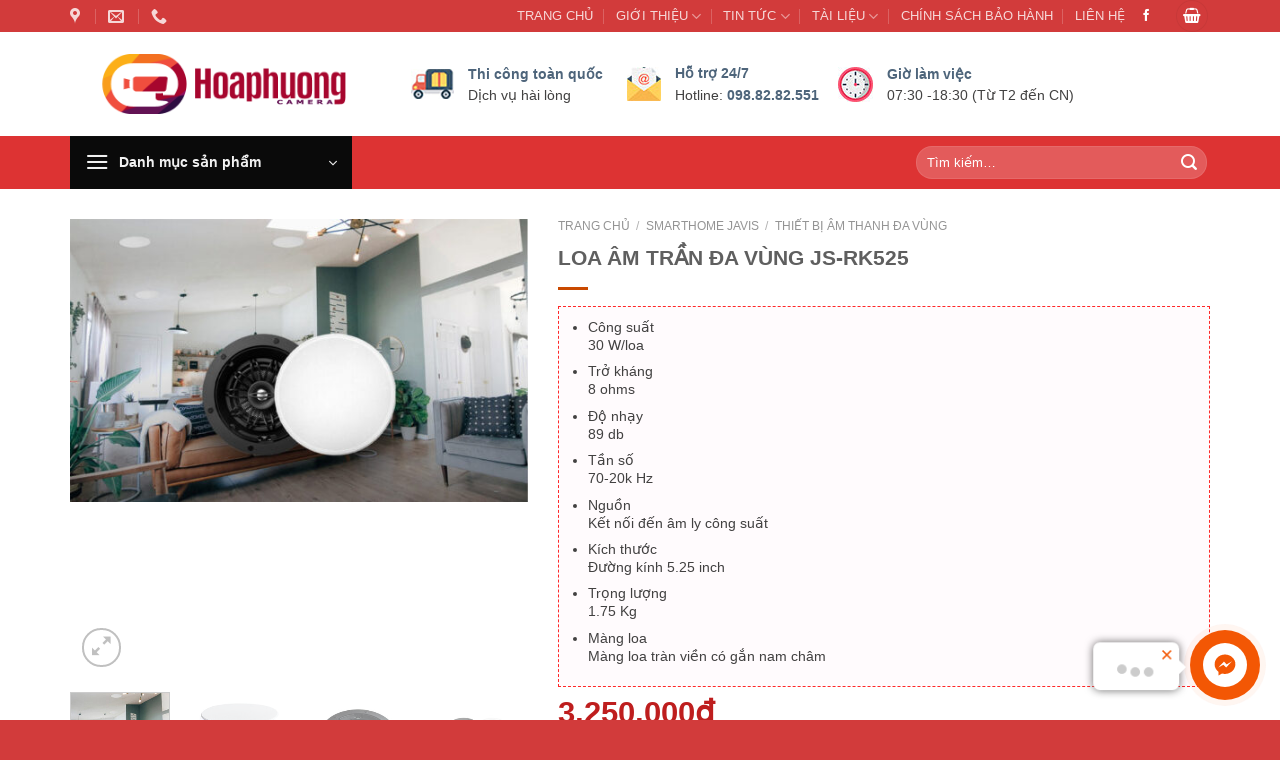

--- FILE ---
content_type: text/html; charset=UTF-8
request_url: https://hoaphuongcamera.com/loa-am-tran-da-vung-js-rk525/
body_size: 66572
content:
<!DOCTYPE html><html dir="ltr" lang="vi" prefix="og: http://ogp.me/ns# fb: http://ogp.me/ns/fb#" class="loading-site no-js bg-fill"><head><meta charset="UTF-8" /><link rel="profile" href="https://gmpg.org/xfn/11" /><link rel="pingback" href="https://hoaphuongcamera.com/xmlrpc.php" /> <script>(function(html){html.className = html.className.replace(/\bno-js\b/,'js')})(document.documentElement);</script> <title>THIẾT BỊ ÂM THANH ĐA VÙNG | Hoa Phượng Camera</title><meta name="robots" content="max-image-preview:large" /><link rel="canonical" href="https://hoaphuongcamera.com/loa-am-tran-da-vung-js-rk525/" /><meta name="generator" content="All in One SEO (AIOSEO) 4.9.1.1" /> <script type="application/ld+json" class="aioseo-schema">{"@context":"https:\/\/schema.org","@graph":[{"@type":"BreadcrumbList","@id":"https:\/\/hoaphuongcamera.com\/loa-am-tran-da-vung-js-rk525\/#breadcrumblist","itemListElement":[{"@type":"ListItem","@id":"https:\/\/hoaphuongcamera.com#listItem","position":1,"name":"Home","item":"https:\/\/hoaphuongcamera.com","nextItem":{"@type":"ListItem","@id":"https:\/\/hoaphuongcamera.com\/shop-2\/#listItem","name":"Shop"}},{"@type":"ListItem","@id":"https:\/\/hoaphuongcamera.com\/shop-2\/#listItem","position":2,"name":"Shop","item":"https:\/\/hoaphuongcamera.com\/shop-2\/","nextItem":{"@type":"ListItem","@id":"https:\/\/hoaphuongcamera.com\/smarthome-javis\/#listItem","name":"SMARTHOME JAVIS"},"previousItem":{"@type":"ListItem","@id":"https:\/\/hoaphuongcamera.com#listItem","name":"Home"}},{"@type":"ListItem","@id":"https:\/\/hoaphuongcamera.com\/smarthome-javis\/#listItem","position":3,"name":"SMARTHOME JAVIS","item":"https:\/\/hoaphuongcamera.com\/smarthome-javis\/","nextItem":{"@type":"ListItem","@id":"https:\/\/hoaphuongcamera.com\/thiet-bi-am-thanh-da-vung\/#listItem","name":"THI\u1ebeT B\u1eca \u00c2M THANH \u0110A V\u00d9NG"},"previousItem":{"@type":"ListItem","@id":"https:\/\/hoaphuongcamera.com\/shop-2\/#listItem","name":"Shop"}},{"@type":"ListItem","@id":"https:\/\/hoaphuongcamera.com\/thiet-bi-am-thanh-da-vung\/#listItem","position":4,"name":"THI\u1ebeT B\u1eca \u00c2M THANH \u0110A V\u00d9NG","item":"https:\/\/hoaphuongcamera.com\/thiet-bi-am-thanh-da-vung\/","nextItem":{"@type":"ListItem","@id":"https:\/\/hoaphuongcamera.com\/loa-am-tran-da-vung-js-rk525\/#listItem","name":"LOA \u00c2M TR\u1ea6N \u0110A V\u00d9NG JS-RK525"},"previousItem":{"@type":"ListItem","@id":"https:\/\/hoaphuongcamera.com\/smarthome-javis\/#listItem","name":"SMARTHOME JAVIS"}},{"@type":"ListItem","@id":"https:\/\/hoaphuongcamera.com\/loa-am-tran-da-vung-js-rk525\/#listItem","position":5,"name":"LOA \u00c2M TR\u1ea6N \u0110A V\u00d9NG JS-RK525","previousItem":{"@type":"ListItem","@id":"https:\/\/hoaphuongcamera.com\/thiet-bi-am-thanh-da-vung\/#listItem","name":"THI\u1ebeT B\u1eca \u00c2M THANH \u0110A V\u00d9NG"}}]},{"@type":"ItemPage","@id":"https:\/\/hoaphuongcamera.com\/loa-am-tran-da-vung-js-rk525\/#itempage","url":"https:\/\/hoaphuongcamera.com\/loa-am-tran-da-vung-js-rk525\/","name":"THI\u1ebeT B\u1eca \u00c2M THANH \u0110A V\u00d9NG | Hoa Ph\u01b0\u1ee3ng Camera","inLanguage":"vi","isPartOf":{"@id":"https:\/\/hoaphuongcamera.com\/#website"},"breadcrumb":{"@id":"https:\/\/hoaphuongcamera.com\/loa-am-tran-da-vung-js-rk525\/#breadcrumblist"},"image":{"@type":"ImageObject","url":"https:\/\/hoaphuongcamera.com\/wp-content\/uploads\/2023\/02\/1-1.jpg","@id":"https:\/\/hoaphuongcamera.com\/loa-am-tran-da-vung-js-rk525\/#mainImage","width":750,"height":464},"primaryImageOfPage":{"@id":"https:\/\/hoaphuongcamera.com\/loa-am-tran-da-vung-js-rk525\/#mainImage"},"datePublished":"2023-02-03T09:55:05+07:00","dateModified":"2025-05-12T09:37:03+07:00"},{"@type":"Organization","@id":"https:\/\/hoaphuongcamera.com\/#organization","name":"Hoa Ph\u01b0\u1ee3ng Camera","description":"HOA PH\u01af\u1ee2NG CAMERA | CUNG C\u1ea4P L\u1eaeP \u0110\u1eb6T CAMERA, T\u1ed4NG \u0110\u00c0I \u0110I\u1ec6N THO\u1ea0I, THI\u1ebeT B\u1eca SI\u00caU TH\u1eca, KH\u00d3A C\u1eecA V\u00c2N TAY","url":"https:\/\/hoaphuongcamera.com\/","telephone":"+84988282551","logo":{"@type":"ImageObject","url":"https:\/\/hoaphuongcamera.com\/wp-content\/uploads\/2018\/04\/image.png","@id":"https:\/\/hoaphuongcamera.com\/loa-am-tran-da-vung-js-rk525\/#organizationLogo","width":300,"height":56},"image":{"@id":"https:\/\/hoaphuongcamera.com\/loa-am-tran-da-vung-js-rk525\/#organizationLogo"}},{"@type":"WebSite","@id":"https:\/\/hoaphuongcamera.com\/#website","url":"https:\/\/hoaphuongcamera.com\/","name":"Hoa Ph\u01b0\u1ee3ng Camera","description":"HOA PH\u01af\u1ee2NG CAMERA | CUNG C\u1ea4P L\u1eaeP \u0110\u1eb6T CAMERA, T\u1ed4NG \u0110\u00c0I \u0110I\u1ec6N THO\u1ea0I, THI\u1ebeT B\u1eca SI\u00caU TH\u1eca, KH\u00d3A C\u1eecA V\u00c2N TAY","inLanguage":"vi","publisher":{"@id":"https:\/\/hoaphuongcamera.com\/#organization"}}]}</script> <meta name="viewport" content="width=device-width, initial-scale=1" /><link rel='dns-prefetch' href='//capi-automation.s3.us-east-2.amazonaws.com' /><link rel='prefetch' href='https://hoaphuongcamera.com/wp-content/themes/flatsome/assets/js/flatsome.js?ver=a0a7aee297766598a20e' /><link rel='prefetch' href='https://hoaphuongcamera.com/wp-content/themes/flatsome/assets/js/chunk.slider.js?ver=3.18.7' /><link rel='prefetch' href='https://hoaphuongcamera.com/wp-content/themes/flatsome/assets/js/chunk.popups.js?ver=3.18.7' /><link rel='prefetch' href='https://hoaphuongcamera.com/wp-content/themes/flatsome/assets/js/chunk.tooltips.js?ver=3.18.7' /><link rel='prefetch' href='https://hoaphuongcamera.com/wp-content/themes/flatsome/assets/js/woocommerce.js?ver=49415fe6a9266f32f1f2' /><link rel="alternate" type="application/rss+xml" title="Dòng thông tin Hoa Phượng Camera &raquo;" href="https://hoaphuongcamera.com/feed/" /><link rel="alternate" type="application/rss+xml" title="Hoa Phượng Camera &raquo; Dòng bình luận" href="https://hoaphuongcamera.com/comments/feed/" /><link rel="alternate" type="application/rss+xml" title="Hoa Phượng Camera &raquo; LOA ÂM TRẦN ĐA VÙNG JS-RK525 Dòng bình luận" href="https://hoaphuongcamera.com/loa-am-tran-da-vung-js-rk525/feed/" /><link rel="alternate" title="oNhúng (JSON)" type="application/json+oembed" href="https://hoaphuongcamera.com/wp-json/oembed/1.0/embed?url=https%3A%2F%2Fhoaphuongcamera.com%2Floa-am-tran-da-vung-js-rk525%2F" /><link rel="alternate" title="oNhúng (XML)" type="text/xml+oembed" href="https://hoaphuongcamera.com/wp-json/oembed/1.0/embed?url=https%3A%2F%2Fhoaphuongcamera.com%2Floa-am-tran-da-vung-js-rk525%2F&#038;format=xml" /><style id='wp-img-auto-sizes-contain-inline-css' type='text/css'>img:is([sizes=auto i],[sizes^="auto," i]){contain-intrinsic-size:3000px 1500px}
/*# sourceURL=wp-img-auto-sizes-contain-inline-css */</style><link data-optimized="1" rel='stylesheet' id='dashicons-css' href='https://hoaphuongcamera.com/wp-content/litespeed/css/6f403d470ae71ab7efd1f0f92a6a8056.css?ver=b61b3' type='text/css' media='all' /><link data-optimized="1" rel='stylesheet' id='menu-icons-extra-css' href='https://hoaphuongcamera.com/wp-content/litespeed/css/7547f278b95dbe006bde72e538bd4f8b.css?ver=c536b' type='text/css' media='all' /><link data-optimized="1" rel='stylesheet' id='contact-form-7-css' href='https://hoaphuongcamera.com/wp-content/litespeed/css/85eaee45b2983d6baa00beab8bb57ac7.css?ver=85636' type='text/css' media='all' /><link data-optimized="1" rel='stylesheet' id='ot-vertical-menu-css-css' href='https://hoaphuongcamera.com/wp-content/litespeed/css/ca2bb4a498ba0a573b252b0b91f56ced.css?ver=58544' type='text/css' media='all' /><link data-optimized="1" rel='stylesheet' id='photoswipe-css' href='https://hoaphuongcamera.com/wp-content/litespeed/css/735250ad914848415a29647b803005a2.css?ver=f5ba1' type='text/css' media='all' /><link data-optimized="1" rel='stylesheet' id='photoswipe-default-skin-css' href='https://hoaphuongcamera.com/wp-content/litespeed/css/832603fcaf4774e49619126ff89fd7a1.css?ver=5508e' type='text/css' media='all' /><style id='woocommerce-inline-inline-css' type='text/css'>.woocommerce form .form-row .required { visibility: visible; }
/*# sourceURL=woocommerce-inline-inline-css */</style><link data-optimized="1" rel='stylesheet' id='woo-variation-swatches-css' href='https://hoaphuongcamera.com/wp-content/litespeed/css/80fb1fa65801e21f1ab7352ae9175b3d.css?ver=ac3fd' type='text/css' media='all' /><style id='woo-variation-swatches-inline-css' type='text/css'>:root {
--wvs-tick:url("data:image/svg+xml;utf8,%3Csvg filter='drop-shadow(0px 0px 2px rgb(0 0 0 / .8))' xmlns='http://www.w3.org/2000/svg'  viewBox='0 0 30 30'%3E%3Cpath fill='none' stroke='%23ffffff' stroke-linecap='round' stroke-linejoin='round' stroke-width='4' d='M4 16L11 23 27 7'/%3E%3C/svg%3E");

--wvs-cross:url("data:image/svg+xml;utf8,%3Csvg filter='drop-shadow(0px 0px 5px rgb(255 255 255 / .6))' xmlns='http://www.w3.org/2000/svg' width='72px' height='72px' viewBox='0 0 24 24'%3E%3Cpath fill='none' stroke='%23ff0000' stroke-linecap='round' stroke-width='0.6' d='M5 5L19 19M19 5L5 19'/%3E%3C/svg%3E");
--wvs-single-product-item-width:30px;
--wvs-single-product-item-height:30px;
--wvs-single-product-item-font-size:16px}
/*# sourceURL=woo-variation-swatches-inline-css */</style><link data-optimized="1" rel='stylesheet' id='flatsome-main-css' href='https://hoaphuongcamera.com/wp-content/litespeed/css/4cc176436ccf6b1e679e34ea1a7f2549.css?ver=f66cf' type='text/css' media='all' /><style id='flatsome-main-inline-css' type='text/css'>@font-face {
				font-family: "fl-icons";
				font-display: block;
				src: url(https://hoaphuongcamera.com/wp-content/themes/flatsome/assets/css/icons/fl-icons.eot?v=3.18.7);
				src:
					url(https://hoaphuongcamera.com/wp-content/themes/flatsome/assets/css/icons/fl-icons.eot#iefix?v=3.18.7) format("embedded-opentype"),
					url(https://hoaphuongcamera.com/wp-content/themes/flatsome/assets/css/icons/fl-icons.woff2?v=3.18.7) format("woff2"),
					url(https://hoaphuongcamera.com/wp-content/themes/flatsome/assets/css/icons/fl-icons.ttf?v=3.18.7) format("truetype"),
					url(https://hoaphuongcamera.com/wp-content/themes/flatsome/assets/css/icons/fl-icons.woff?v=3.18.7) format("woff"),
					url(https://hoaphuongcamera.com/wp-content/themes/flatsome/assets/css/icons/fl-icons.svg?v=3.18.7#fl-icons) format("svg");
			}
/*# sourceURL=flatsome-main-inline-css */</style><link data-optimized="1" rel='stylesheet' id='flatsome-shop-css' href='https://hoaphuongcamera.com/wp-content/litespeed/css/7ff0845718d9f7ba2de84db98b1e9bf7.css?ver=bf33b' type='text/css' media='all' /> <script type="text/javascript" src="https://hoaphuongcamera.com/wp-includes/js/jquery/jquery.min.js?ver=3.7.1" id="jquery-core-js"></script> <script data-optimized="1" type="text/javascript" src="https://hoaphuongcamera.com/wp-content/litespeed/js/70e17c5cd94b7bb4c7b8573fcc03cd43.js?ver=3c3e1" id="wc-jquery-blockui-js" data-wp-strategy="defer"></script> <script type="text/javascript" id="wc-add-to-cart-js-extra">/*  */
var wc_add_to_cart_params = {"ajax_url":"/wp-admin/admin-ajax.php","wc_ajax_url":"/?wc-ajax=%%endpoint%%","i18n_view_cart":"Xem gi\u1ecf h\u00e0ng","cart_url":"https://hoaphuongcamera.com/cart-2/","is_cart":"","cart_redirect_after_add":"no"};
//# sourceURL=wc-add-to-cart-js-extra
/*  */</script> <script data-optimized="1" type="text/javascript" src="https://hoaphuongcamera.com/wp-content/litespeed/js/77d4fdc8954df677120370a4767682f8.js?ver=8e53c" id="wc-add-to-cart-js" defer="defer" data-wp-strategy="defer"></script> <script data-optimized="1" type="text/javascript" src="https://hoaphuongcamera.com/wp-content/litespeed/js/8687efcf60df19799476534b0f12024c.js?ver=18c51" id="wc-photoswipe-js" defer="defer" data-wp-strategy="defer"></script> <script data-optimized="1" type="text/javascript" src="https://hoaphuongcamera.com/wp-content/litespeed/js/5903b2cec80733290837358a99d2a735.js?ver=ac9f8" id="wc-photoswipe-ui-default-js" defer="defer" data-wp-strategy="defer"></script> <script type="text/javascript" id="wc-single-product-js-extra">/*  */
var wc_single_product_params = {"i18n_required_rating_text":"Vui l\u00f2ng ch\u1ecdn m\u1ed9t m\u1ee9c \u0111\u00e1nh gi\u00e1","i18n_rating_options":["1 tr\u00ean 5 sao","2 tr\u00ean 5 sao","3 tr\u00ean 5 sao","4 tr\u00ean 5 sao","5 tr\u00ean 5 sao"],"i18n_product_gallery_trigger_text":"Xem th\u01b0 vi\u1ec7n \u1ea3nh to\u00e0n m\u00e0n h\u00ecnh","review_rating_required":"yes","flexslider":{"rtl":false,"animation":"slide","smoothHeight":true,"directionNav":false,"controlNav":"thumbnails","slideshow":false,"animationSpeed":500,"animationLoop":false,"allowOneSlide":false},"zoom_enabled":"","zoom_options":[],"photoswipe_enabled":"1","photoswipe_options":{"shareEl":false,"closeOnScroll":false,"history":false,"hideAnimationDuration":0,"showAnimationDuration":0},"flexslider_enabled":""};
//# sourceURL=wc-single-product-js-extra
/*  */</script> <script data-optimized="1" type="text/javascript" src="https://hoaphuongcamera.com/wp-content/litespeed/js/a90028c8943b215c58849d25b53a820b.js?ver=1ad05" id="wc-single-product-js" defer="defer" data-wp-strategy="defer"></script> <script data-optimized="1" type="text/javascript" src="https://hoaphuongcamera.com/wp-content/litespeed/js/e8b63b40d8d46c6c659c7bbc77faae1e.js?ver=c35de" id="wc-js-cookie-js" data-wp-strategy="defer"></script> <link rel="https://api.w.org/" href="https://hoaphuongcamera.com/wp-json/" /><link rel="alternate" title="JSON" type="application/json" href="https://hoaphuongcamera.com/wp-json/wp/v2/product/13169" /><link rel="EditURI" type="application/rsd+xml" title="RSD" href="https://hoaphuongcamera.com/xmlrpc.php?rsd" /><meta name="generator" content="WordPress 6.9" /><meta name="generator" content="WooCommerce 10.4.3" /><link rel='shortlink' href='https://hoaphuongcamera.com/?p=13169' /> <script type="text/javascript">(function(url){
	if(/(?:Chrome\/26\.0\.1410\.63 Safari\/537\.31|WordfenceTestMonBot)/.test(navigator.userAgent)){ return; }
	var addEvent = function(evt, handler) {
		if (window.addEventListener) {
			document.addEventListener(evt, handler, false);
		} else if (window.attachEvent) {
			document.attachEvent('on' + evt, handler);
		}
	};
	var removeEvent = function(evt, handler) {
		if (window.removeEventListener) {
			document.removeEventListener(evt, handler, false);
		} else if (window.detachEvent) {
			document.detachEvent('on' + evt, handler);
		}
	};
	var evts = 'contextmenu dblclick drag dragend dragenter dragleave dragover dragstart drop keydown keypress keyup mousedown mousemove mouseout mouseover mouseup mousewheel scroll'.split(' ');
	var logHuman = function() {
		if (window.wfLogHumanRan) { return; }
		window.wfLogHumanRan = true;
		var wfscr = document.createElement('script');
		wfscr.type = 'text/javascript';
		wfscr.async = true;
		wfscr.src = url + '&r=' + Math.random();
		(document.getElementsByTagName('head')[0]||document.getElementsByTagName('body')[0]).appendChild(wfscr);
		for (var i = 0; i < evts.length; i++) {
			removeEvent(evts[i], logHuman);
		}
	};
	for (var i = 0; i < evts.length; i++) {
		addEvent(evts[i], logHuman);
	}
})('//hoaphuongcamera.com/?wordfence_lh=1&hid=089DCBD8312D58B67741D074F5A3D121');</script> <script async src="https://hoaphuongcamera.com/wp-content/litespeed/localres/aHR0cHM6Ly93d3cuZ29vZ2xldGFnbWFuYWdlci5jb20vZ3RhZy9qcw==?id=G-58HN206L6T"></script> <script>window.dataLayer = window.dataLayer || [];
  function gtag(){dataLayer.push(arguments);}
  gtag('js', new Date());

  gtag('config', 'G-58HN206L6T');</script>  <script>!function(f,b,e,v,n,t,s)
  {if(f.fbq)return;n=f.fbq=function(){n.callMethod?
  n.callMethod.apply(n,arguments):n.queue.push(arguments)};
  if(!f._fbq)f._fbq=n;n.push=n;n.loaded=!0;n.version='2.0';
  n.queue=[];t=b.createElement(e);t.async=!0;
  t.src=v;s=b.getElementsByTagName(e)[0];
  s.parentNode.insertBefore(t,s)}(window, document,'script',
  'https://hoaphuongcamera.com/wp-content/litespeed/localres/aHR0cHM6Ly9jb25uZWN0LmZhY2Vib29rLm5ldC9lbl9VUy9mYmV2ZW50cy5qcw==');
  fbq('init', '825144737990698');
  fbq('track', 'PageView');</script> <noscript><img height="1" width="1" style="display:none"
src="https://www.facebook.com/tr?id=825144737990698&ev=PageView&noscript=1"
/></noscript> <script async src="https://hoaphuongcamera.com/wp-content/litespeed/localres/aHR0cHM6Ly93d3cuZ29vZ2xldGFnbWFuYWdlci5jb20vZ3RhZy9qcw==?id=AW-864371171"></script> <script>window.dataLayer = window.dataLayer || []; function gtag(){dataLayer.push(arguments);} gtag('js', new Date()); gtag('config', 'AW-864371171');</script>  <script>gtag('event', 'conversion', { 'send_to': 'AW-864371171/t6m6CJ76kYsbEOODlZwD', 'value': 1.0, 'currency': 'VND' });</script> <noscript><style>.woocommerce-product-gallery{ opacity: 1 !important; }</style></noscript> <script  type="text/javascript">!function(f,b,e,v,n,t,s){if(f.fbq)return;n=f.fbq=function(){n.callMethod?
					n.callMethod.apply(n,arguments):n.queue.push(arguments)};if(!f._fbq)f._fbq=n;
					n.push=n;n.loaded=!0;n.version='2.0';n.queue=[];t=b.createElement(e);t.async=!0;
					t.src=v;s=b.getElementsByTagName(e)[0];s.parentNode.insertBefore(t,s)}(window,
					document,'script','https://hoaphuongcamera.com/wp-content/litespeed/localres/aHR0cHM6Ly9jb25uZWN0LmZhY2Vib29rLm5ldC9lbl9VUy9mYmV2ZW50cy5qcw==');</script>  <script  type="text/javascript">fbq('init', '3301203259926206', {}, {
    "agent": "woocommerce_0-10.4.3-3.5.15"
});

				document.addEventListener( 'DOMContentLoaded', function() {
					// Insert placeholder for events injected when a product is added to the cart through AJAX.
					document.body.insertAdjacentHTML( 'beforeend', '<div class=\"wc-facebook-pixel-event-placeholder\"></div>' );
				}, false );</script> <link rel="icon" href="https://hoaphuongcamera.com/wp-content/uploads/2020/04/cropped-logosite-100x100.jpg" sizes="32x32" /><link rel="icon" href="https://hoaphuongcamera.com/wp-content/uploads/2020/04/cropped-logosite-247x247.jpg" sizes="192x192" /><link rel="apple-touch-icon" href="https://hoaphuongcamera.com/wp-content/uploads/2020/04/cropped-logosite-247x247.jpg" /><meta name="msapplication-TileImage" content="https://hoaphuongcamera.com/wp-content/uploads/2020/04/cropped-logosite-280x280.jpg" /><style id="custom-css" type="text/css">:root {--primary-color: #d23b3b;--fs-color-primary: #d23b3b;--fs-color-secondary: #dd3333;--fs-color-success: #7a9c59;--fs-color-alert: #c80d0d;--fs-experimental-link-color: #4e657b;--fs-experimental-link-color-hover: #111111;}.tooltipster-base {--tooltip-color: #fff;--tooltip-bg-color: #000;}.off-canvas-right .mfp-content, .off-canvas-left .mfp-content {--drawer-width: 300px;}.off-canvas .mfp-content.off-canvas-cart {--drawer-width: 360px;}.container-width, .full-width .ubermenu-nav, .container, .row{max-width: 1170px}.row.row-collapse{max-width: 1140px}.row.row-small{max-width: 1162.5px}.row.row-large{max-width: 1200px}.header-main{height: 104px}#logo img{max-height: 104px}#logo{width:322px;}.header-bottom{min-height: 53px}.header-top{min-height: 30px}.transparent .header-main{height: 30px}.transparent #logo img{max-height: 30px}.has-transparent + .page-title:first-of-type,.has-transparent + #main > .page-title,.has-transparent + #main > div > .page-title,.has-transparent + #main .page-header-wrapper:first-of-type .page-title{padding-top: 110px;}.header.show-on-scroll,.stuck .header-main{height:70px!important}.stuck #logo img{max-height: 70px!important}.search-form{ width: 35%;}.header-bg-color {background-color: rgba(255,255,255,0.9)}.header-bottom {background-color: #dd3333}.header-main .nav > li > a{line-height: 16px }.stuck .header-main .nav > li > a{line-height: 50px }.header-bottom-nav > li > a{line-height: 15px }@media (max-width: 549px) {.header-main{height: 70px}#logo img{max-height: 70px}}.nav-dropdown-has-arrow.nav-dropdown-has-border li.has-dropdown:before{border-bottom-color: #ffffff;}.nav .nav-dropdown{border-color: #ffffff }.nav-dropdown{font-size:87%}.header-top{background-color:#d23b3b!important;}body{color: #424141}h1,h2,h3,h4,h5,h6,.heading-font{color: #555555;}.is-divider{background-color: #c94900;}.shop-page-title.featured-title .title-overlay{background-color: rgba(84,0,22,0.72);}.current .breadcrumb-step, [data-icon-label]:after, .button#place_order,.button.checkout,.checkout-button,.single_add_to_cart_button.button, .sticky-add-to-cart-select-options-button{background-color: #d23b3b!important }.has-equal-box-heights .box-image {padding-top: 100%;}.badge-inner.on-sale{background-color: #fa1e88}.shop-page-title.featured-title .title-bg{background-image: url(https://hoaphuongcamera.com/wp-content/uploads/2020/01/bd.jpg);}.pswp__bg,.mfp-bg.mfp-ready{background-color: rgba(10,10,10,0.89)}@media screen and (min-width: 550px){.products .box-vertical .box-image{min-width: 247px!important;width: 247px!important;}}.footer-1{background-color: #ffffff}.footer-2{background-color: #ffffff}.absolute-footer, html{background-color: #d23b3b}.header-vertical-menu__opener{height: 53px}.header-vertical-menu__opener {width: 282px}.header-vertical-menu__fly-out {width: 282px}.header-vertical-menu__opener{background-color: #0a0a0a}.header-vertical-menu__fly-out{background-color: #dd3333}.nav-vertical-fly-out > li + li {border-top-width: 1px; border-top-style: solid;}.header-vertical-menu__fly-out .nav-vertical-fly-out > li.menu-item > a:hover,.header-vertical-menu__fly-out .nav-vertical-fly-out > li.menu-item.current-dropdown > a {color: #000000;}.header-vertical-menu__fly-out .nav-vertical-fly-out > li.menu-item > a:hover,.header-vertical-menu__fly-out .nav-vertical-fly-out > li.menu-item.current-dropdown > a {background-color: #ededed;}.header-vertical-menu__fly-out .nav-vertical-fly-out > li.menu-item > a {height: 33px;}/* Custom CSS */.arcontactus-widget.right.arcontactus-message{right:20px}.arcontactus-widget.right.arcontactus-message{bottom:20px}.arcontactus-widget .arcontactus-message-button.pulsation{-webkit-animation-duration:2s;animation-duration:2s}.arcontactus-widget.md .arcontactus-message-button,.arcontactus-widget.md.arcontactus-message{width:60px;height:60px}.arcontactus-widget{opacity:0;transition:.2s opacity}.arcontactus-widget *{box-sizing:border-box}.arcontactus-widget.left.arcontactus-message{left:20px;right:auto}.arcontactus-widget.left .arcontactus-message-button{right:auto;left:0}.arcontactus-widget.left .arcontactus-prompt{left:80px;right:auto;transform-origin:0 50%}.arcontactus-widget.left .arcontactus-prompt:before{border-right:8px solid #FFF;border-top:8px solid transparent;border-left:8px solid transparent;border-bottom:8px solid transparent;right:auto;left:-15px}.arcontactus-widget.left .messangers-block{right:auto;left:0;-webkit-transform-origin:10% 105%;-ms-transform-origin:10% 105%;transform-origin:10% 105%}.arcontactus-widget.left .callback-countdown-block{left:0;right:auto}.arcontactus-widget.left .callback-countdown-block::before,.arcontactus-widget.left .messangers-block::before{left:25px;right:auto}.arcontactus-widget.md .callback-countdown-block,.arcontactus-widget.md .messangers-block{bottom:70px}.arcontactus-widget.md .arcontactus-prompt{bottom:5px}.arcontactus-widget.md.left .callback-countdown-block:before,.arcontactus-widget.md.left .messangers-block:before{left:21px}.arcontactus-widget.md.left .arcontactus-prompt{left:70px}.arcontactus-widget.md.right .callback-countdown-block:before,.arcontactus-widget.md.right .messangers-block:before{right:21px}.arcontactus-widget.md.right .arcontactus-prompt{right:70px}.arcontactus-widget.md .arcontactus-message-button .pulsation{width:74px;height:74px}.arcontactus-widget.md .arcontactus-message-button .callback-state,.arcontactus-widget.md .arcontactus-message-button .icons{width:40px;height:40px;margin-top:-20px;margin-left:-20px}.arcontactus-widget.sm .arcontactus-message-button,.arcontactus-widget.sm.arcontactus-message{width:50px;height:50px}.arcontactus-widget.sm .callback-countdown-block,.arcontactus-widget.sm .messangers-block{bottom:60px}.arcontactus-widget.sm .arcontactus-prompt{bottom:0}.arcontactus-widget.sm.left .callback-countdown-block:before,.arcontactus-widget.sm.left .messangers-block:before{left:16px}.arcontactus-widget.sm.left .arcontactus-prompt{left:60px}.arcontactus-widget.sm.right .callback-countdown-block:before,.arcontactus-widget.sm.right .messangers-block:before{right:16px}.arcontactus-widget.sm.right .arcontactus-prompt{right:60px}.arcontactus-widget.sm .arcontactus-message-button .pulsation{width:64px;height:64px}.arcontactus-widget.sm .arcontactus-message-button .icons{width:40px;height:40px;margin-top:-20px;margin-left:-20px}.arcontactus-widget.sm .arcontactus-message-button .static{margin-top:-16px}.arcontactus-widget.sm .arcontactus-message-button .callback-state{width:40px;height:40px;margin-top:-20px;margin-left:-20px}.arcontactus-widget.active{opacity:1}.arcontactus-widget .icons.hide,.arcontactus-widget .static.hide{opacity:0;transform:scale(0)}.arcontactus-widget.arcontactus-message{z-index:10000;right:20px;bottom:20px;position:fixed!important;height:70px;width:70px}.arcontactus-widget .arcontactus-message-button{width:70px;position:absolute;height:70px;right:0;background-color:red;border-radius:50px;-webkit-box-sizing:border-box;box-sizing:border-box;text-align:center;display:-webkit-box;display:-ms-flexbox;display:flex;-webkit-box-pack:center;-ms-flex-pack:center;justify-content:center;-webkit-box-align:center;-ms-flex-align:center;align-items:center;cursor:pointer}.arcontactus-widget .arcontactus-message-button p{font-family:Ubuntu,Arial,sans-serif;color:#fff;font-weight:700;font-size:10px;line-height:11px;margin:0}.arcontactus-widget .arcontactus-message-button .pulsation{width:84px;height:84px;background-color:red;border-radius:50px;position:absolute;left:-7px;top:-7px;z-index:-1;-webkit-transform:scale(0);-ms-transform:scale(0);transform:scale(0);-webkit-animation:arcontactus-pulse 2s infinite;animation:arcontactus-pulse 2s infinite}.arcontactus-widget .arcontactus-message-button .icons{background-color:#fff;width:44px;height:44px;border-radius:50px;position:absolute;overflow:hidden;top:50%;left:50%;margin-top:-22px;margin-left:-22px}.arcontactus-widget .arcontactus-message-button .static{position:absolute;top:50%;left:50%;margin-top:-19px;margin-left:-26px;width:52px;height:52px;text-align:center}.arcontactus-widget .arcontactus-message-button .static img{display:inline}.arcontactus-widget .arcontactus-message-button .static svg{width:24px;height:24px;color:#FFF}.arcontactus-widget .arcontactus-message-button.no-text .static{margin-top:-12px}.arcontactus-widget .pulsation:nth-of-type(2n){-webkit-animation-delay:.5s;animation-delay:.5s}.arcontactus-widget .pulsation.stop{-webkit-animation:none;animation:none}.arcontactus-widget .icons-line{top:10px;left:12px;display:-webkit-box;display:-ms-flexbox;display:flex;position:absolute;-webkit-transition:cubic-bezier(.13,1.49,.14,-.4);-o-transition:cubic-bezier(.13,1.49,.14,-.4);-webkit-animation-delay:0s;animation-delay:0s;-webkit-transform:translateX(30px);-ms-transform:translateX(30px);transform:translateX(30px);height:24px;transition:.2s all}.arcontactus-widget .icons,.arcontactus-widget .static{transition:.2s all}.arcontactus-widget .icons-line.stop{-webkit-animation-play-state:paused;animation-play-state:paused}.arcontactus-widget .icons-line span{display:inline-block;width:24px;height:24px;color:red}.arcontactus-widget .icons-line span i,.arcontactus-widget .icons-line span svg{width:24px;height:24px}.arcontactus-widget .icons-line span i{display:block;font-size:24px;line-height:24px}.arcontactus-widget .icons-line img,.arcontactus-widget .icons-line span{margin-right:40px}.arcontactus-widget .icons.hide .icons-line{transform:scale(0)}.arcontactus-widget .icons .icon:first-of-type{margin-left:0}.arcontactus-widget .arcontactus-close{color:#FFF}.arcontactus-widget .arcontactus-close svg{-webkit-transform:rotate(180deg) scale(0);-ms-transform:rotate(180deg) scale(0);transform:rotate(180deg) scale(0);-webkit-transition:ease-in .12s all;-o-transition:ease-in .12s all;transition:ease-in .12s all;display:block}.arcontactus-widget .arcontactus-close.show-messageners-block svg{-webkit-transform:rotate(0) scale(1);-ms-transform:rotate(0) scale(1);transform:rotate(0) scale(1)}.arcontactus-widget .arcontactus-prompt,.arcontactus-widget .messangers-block{background:center no-repeat #FFF;box-shadow:0 0 10px rgba(0,0,0,.6);width:235px;position:absolute;bottom:80px;right:0;display:-webkit-box;display:-ms-flexbox;display:flex;-webkit-box-orient:vertical;-webkit-box-direction:normal;-ms-flex-direction:column;flex-direction:column;-webkit-box-align:start;-ms-flex-align:start;align-items:flex-start;padding:14px 0;-webkit-box-sizing:border-box;box-sizing:border-box;border-radius:7px;-webkit-transform-origin:80% 105%;-ms-transform-origin:80% 105%;transform-origin:80% 105%;-webkit-transform:scale(0);-ms-transform:scale(0);transform:scale(0);-webkit-transition:ease-out .12s all;-o-transition:ease-out .12s all;transition:ease-out .12s all;z-index:10000}.arcontactus-widget .arcontactus-prompt:before,.arcontactus-widget .messangers-block:before{position:absolute;bottom:-7px;right:25px;left:auto;display:inline-block!important;border-right:8px solid transparent;border-top:8px solid #FFF;border-left:8px solid transparent;content:''}.arcontactus-widget .arcontactus-prompt.show-messageners-block,.arcontactus-widget .messangers-block.show-messageners-block{-webkit-transform:scale(1);-ms-transform:scale(1);transform:scale(1)}.arcontactus-widget .arcontactus-prompt{color:#787878;font-family:Arial,sans-serif;font-size:16px;line-height:18px;width:auto;bottom:10px;right:80px;white-space:nowrap;padding:18px 20px 14px}.arcontactus-widget .arcontactus-prompt:before{border-right:8px solid transparent;border-top:8px solid transparent;border-left:8px solid #FFF;border-bottom:8px solid transparent;bottom:16px;right:-15px}.arcontactus-widget .arcontactus-prompt.active{-webkit-transform:scale(1);-ms-transform:scale(1);transform:scale(1)}.arcontactus-widget .arcontactus-prompt .arcontactus-prompt-close{position:absolute;right:6px;top:6px;cursor:pointer;z-index:100;height:14px;width:14px;padding:2px}.arcontactus-widget .arcontactus-prompt .arcontactus-prompt-close svg{height:10px;width:10px;display:block}.arcontactus-widget .arcontactus-prompt .arcontactus-prompt-typing{border-radius:10px;display:inline-block;left:3px;padding:0;position:relative;top:4px;width:50px}.arcontactus-widget .arcontactus-prompt .arcontactus-prompt-typing>div{position:relative;float:left;border-radius:50%;width:10px;height:10px;background:#ccc;margin:0 2px;-webkit-animation:arcontactus-updown 2s infinite;animation:arcontactus-updown 2s infinite}.arcontactus-widget .arcontactus-prompt .arcontactus-prompt-typing>div:nth-child(2){animation-delay:.1s}.arcontactus-widget .arcontactus-prompt .arcontactus-prompt-typing>div:nth-child(3){animation-delay:.2s}.arcontactus-widget .messangers-block.sm .messanger{padding-left:50px;min-height:44px}.arcontactus-widget .messangers-block.sm .messanger span{height:32px;width:32px;margin-top:-16px}.arcontactus-widget .messangers-block.sm .messanger span svg{height:20px;width:20px;margin-top:-10px;margin-left:-10px}.arcontactus-widget .messanger{display:-webkit-box;display:-ms-flexbox;display:flex;-webkit-box-orient:horizontal;-webkit-box-direction:normal;-ms-flex-direction:row;flex-direction:row;-webkit-box-align:center;-ms-flex-align:center;align-items:center;margin:0;cursor:pointer;width:100%;padding:8px 20px 8px 60px;position:relative;min-height:54px;text-decoration:none}.arcontactus-widget .messanger:hover{background-color:#EEE}.arcontactus-widget .messanger:before{background-repeat:no-repeat;background-position:center}.arcontactus-widget .messanger.facebook span{background:#0084ff}.arcontactus-widget .messanger.viber span{background:#7c529d}.arcontactus-widget .messanger.telegram span{background:#2ca5e0}.arcontactus-widget .messanger.skype span{background:#31c4ed}.arcontactus-widget .messanger.email span{background:#ff8400}.arcontactus-widget .messanger.contact span{background:#7eb105}.arcontactus-widget .messanger.call-back span{background:#54cd81}.arcontactus-widget .messanger span{position:absolute;left:10px;top:50%;margin-top:-20px;display:block;width:40px;height:40px;border-radius:50%;background-color:#0084ff;margin-right:10px;color:#FFF;text-align:center;vertical-align:middle}.arcontactus-widget .messanger span i,.arcontactus-widget .messanger span svg{width:24px;height:24px;vertical-align:middle;text-align:center;display:block;position:absolute;top:50%;left:50%;margin-top:-12px;margin-left:-12px}.arcontactus-widget .messanger span i{font-size:24px;line-height:24px}.arcontactus-widget .messanger p{margin:0;font-family:Arial,sans-serif;font-size:14px;color:rgba(0,0,0,.87)}@-webkit-keyframes arcontactus-pulse{0%{-webkit-transform:scale(0);transform:scale(0);opacity:1}50%{opacity:.5}100%{-webkit-transform:scale(1);transform:scale(1);opacity:0}}@media (max-width:468px){.arcontactus-widget.opened.arcontactus-message,.arcontactus-widget.opened.left.arcontactus-message{width:auto;right:20px;left:20px}}@keyframes arcontactus-updown{0%,100%,43%{transform:translate(0,0)}25%,35%{transform:translate(0,-10px)}}@-webkit-keyframes arcontactus-updown{0%,100%,43%{transform:translate(0 0)}25%,35%{transform:translate(-10px 0)}}@keyframes arcontactus-pulse{0%{-webkit-transform:scale(0);transform:scale(0);opacity:1}50%{opacity:.5}100%{-webkit-transform:scale(1);transform:scale(1);opacity:0}}@-webkit-keyframes arcontactus-show-stat{0%,100%,20%,85%{-webkit-transform:scale(1);transform:scale(1)}21%,84%{-webkit-transform:scale(0);transform:scale(0)}}@keyframes arcontactus-show-stat{0%,100%,20%,85%{-webkit-transform:scale(1);transform:scale(1)}21%,84%{-webkit-transform:scale(0);transform:scale(0)}}@-webkit-keyframes arcontactus-show-icons{0%,100%,20%,85%{-webkit-transform:scale(0);transform:scale(0)}21%,84%{-webkit-transform:scale(1);transform:scale(1)}}@keyframes arcontactus-show-icons{0%,100%,20%,85%{-webkit-transform:scale(0);transform:scale(0)}21%,84%{-webkit-transform:scale(1);transform:scale(1)}}.label-new.menu-item > a:after{content:"Mới";}.label-hot.menu-item > a:after{content:"Thịnh hành";}.label-sale.menu-item > a:after{content:"Giảm giá";}.label-popular.menu-item > a:after{content:"Phổ biến";}</style><style type="text/css" id="wp-custom-css">/*Chống copy bài
body{	
	-moz-user-select: none !important;
	-webkit-touch-callout: none!important;
	-webkit-user-select: none!important;
	-khtml-user-select: none!important;
	-moz-user-select: none!important;
	-ms-user-select: none!important;
	user-select: none!important;
}*/
/*Chiều rộng web
.container, .row {
    max-width: 1200px;
}*/
/*Light box img*/
.mfp-bg.mfp-ready {
    background-color: rgb(0, 0, 0);
		opacity: 0.8;
}
.mfp-ready .mfp-close {
    opacity: 1;
    background-color: #ff0303;
}
.mfp-arrow {
		background-color: #fff;
		opacity: 0.9;
    color: #f00;
	}
/*Logo*/
.logo-left .logo {
    margin: 0;
}
/*Service header*/
.justify-content-around {
    -ms-flex-pack: distribute !important;
    justify-content: space-around !important;
}
.d-flex {
    display: -ms-flexbox !important;
    display: flex !important;
}
.policy .item-policy {
    margin: 15px 5px;
}
.align-items-center {
    -ms-flex-align: center !important;
    align-items: center !important;
}
.policy .item-policy>a {
    margin: 0 14px;
}
.a-left {
    text-align: left !important;
}
.policy .item-policy .info a {
    font-weight: bold;
    font-size: 14px;
}
.policy .item-policy .info p {
    margin: 0;
}
/*menu head*/
.nav-dropdown>li.nav-dropdown-col, .nav-dropdown>li.image-column{
    width: 320px;
}
.nav-column li>a, .nav-dropdown>li>a{
    padding: 8px 20px;
}
.nav-dropdown>li>a{
    width: 300px;
}
/*sub menu Nav mobile */
.nav-vertical>li>ul li a{
    font-size:13px !important;
}
/*menu danh mục drop auto khi thêm lớp css "drop" trong tùy chọn của menu trong phần quản trị*/
ul.menu>li.drop ul {
    display: block!important;
}
/*tab content*/
.tabbed-content h4{
    color: #fff;
    font-size: 18px;
    font-weight: bold;
    text-transform: uppercase;
    font-family: arial;
	  background:#d23b3b;
	  padding:18px;
		max-width:100%;
}

.nav-tabs>li>a {
    border:0;
    background-color: #f9f9f9;
    padding-left: 15px;
	  padding-right:15px;
}
.col-inner ul li.tab {
    font-size: 90%;
}

/*ten sp*/
.box-text a:not(.button) {
    color: #1e73be;
    font-size: 14px;
    font-weight: bold;
    text-transform: uppercase;
    font-family: arial;
}
/*bờm sale*/
.badge-container {
    left: auto;
    right: 10px;
    top: 5px;
    margin: 0;
}
.badge {
 	  margin: 0;
    border-radius: unset;
 } 
.on-sale{
    border-radius: unset!important;
    padding: unset;
    width: 34px;
    height: 66px;
    font-size: 14px;
    background-color: unset!important;
    background-repeat: no-repeat;
    background-image: url(/wp-content/uploads/sale.svg);
    background-size: cover;
    padding-top: 34px;
}
/*bờm sale product detail*/
.custom-product-page div.badge-container {
    top: 53px;
	  transform: scale(0.9);
}
.custom-product-page div.on-sale{
    height: 86px;
    font-size: 16px;
    padding-top: 43px;
}
/*bờm sale san pham lien quan trong product detail*/
.related div.badge-container {
	  transform: scale(1.0);
}
.related div.on-sale{
    height: 66px;
    font-size: 16px;
    padding-top: 35px;
}

/*bờm New*/
.product-home div.new-bubble {
    background-image: linear-gradient(-90deg,#ec1f1f 0%,#ff9c00 100%);
		color: #fff;
    font-size: 13px;
		padding: 10px;
	  border-radius: 999px !important;
	  height:51px
}

/*giá*/
/*giá trang chủ*/
.product-small span.amount {    
		white-space: nowrap;
    color: #be1e1e;
    font-size: 19px;
		font-family: arial;
}
.product-small del span.amount {
    font-size: 12px;
}
/*giá danh sách sản phẩm*/
.category-page-row span.amount { 
		white-space: nowrap;
    color: #be1e1e;
    font-size: 19px;
		font-family: arial;
}
.category-page-row del span.amount {
    font-size: 12px;
}
/*giá trang chi tiết sp*/
.custom-product-page span.amount{  
		white-space: nowrap;
    color: #be1e1e;
    font-size: 31px;
		font-family: arial;
}
.custom-product-page del span.amount{  
    font-size: 15px;
}
/*giá sản phẩm tương tự*/
.related-products-wrapper span.amount{  
		white-space: nowrap;
    color: #be1e1e;
    font-size: 19px;
		font-family: arial;
}
.related-products-wrapper del span.amount{  
    font-size: 15px;
}
/****Chi tiết sp*****/
/*Link san pham*/
.breadcrumbs {
    font-size: 12px;
	  padding: 0 0 11px !important;
}
/*Tên sản phẩm*/
.custom-product-page h1{
    font-family: "Arial";
		color: #5f5f5f;	
	  font-size:21px
}
.product-info .price-wrapper span.amount{
    font-size: 30px;
}
.product-info .price-wrapper del span.amount{
    font-size: 20px;
}
/*Mô tả ngắn*/
.product-short-description{
		border: 1px dashed #ff2828;
    padding: 11px 11px 0;
    margin-bottom: 10px;
    background: #e8549505;
    line-height: 25px;
	}
.custom-product-page div.col-inner p{
    font-size: 14px;
	}
.product-short-description p{
    font-size: 14px!important;
    line-height: 18px;
	}
.product-short-description li{
    font-size: 14px;
    line-height: 18px;
	}
.woocommerce-tabs h1, h2, h3, h4, h5 	{
	  font-size: 1em;
    font-weight: unset;
	}
/*Gói dịch vụ product detail*/
.cpf-type-checkbox{
    text-align:center;
		border: #e8e8e8 1px solid;
	}
.tm-extra-product-options .tm-cell{
    padding: 8px !important;
	}
/*an add to card*/
.quantity+.button {
    display: none;
}
/*sticky card trang chi tiet sp*/
.sticky-add-to-cart--active .tm-custom-price-totals {
    width: 20%;
		margin-left:600px;
	}
/*Biến thể*/
/*Tiêu đề biến thể*/
.bt{
   font-size: 14px;
    padding: 20px 0 0;
    font-weight: bold;
    color: #f00;
}
/*****Biến thể sản phẩm*****/
.variations {
    background-image: linear-gradient(to right, #0997b7, #ed1b24);
		padding:14px;
}
.variations td {
    padding: .2em 0.2em;
}
.variations label {
    color: #fff;
	  /*background-image: linear-gradient(to right, #243a76, #ed1b24);*/
    padding: 5px;
    border: 1px dashed #fff;
}
td select {
    font-weight:bold;
}
.woo-variation-swatches.wvs-style-squared .variable-items-wrapper .variable-item.button-variable-item .variable-item-span {
    font-size: 12px;
}
.woo-variation-swatches .variable-items-wrapper .variable-item:not(.radio-variable-item).selected, .woo-variation-swatches .variable-items-wrapper .variable-item:not(.radio-variable-item).selected:hover {
    box-shadow: 0 0 0 2px rgb(255, 4, 132);
}
.woo-variation-swatches.wvs-style-squared .variable-items-wrapper .variable-item.button-variable-item:hover {
    color:#f00;
}
    
/*Nút thêm vào giỏ và mua ngay*/
/*2 nút thêm vào giỏ và mua ngay quick view*/
	.product-quick-view-container .button{
    padding: 0 0.5em;
	}	
/*Nút mua ngay product detail*/
#buy_now_button{
		background-color:#8c2984 !important
	}
/*đăng kí tel product detail*/
.contact-pdt {
   background-color:#f3f3f3;
	 padding: 20px 0px 0 16px;
}
.contact-pdt .col-inner {
    padding: 0px 15px;
} 
.form-pdt .wpcf7-form-control-wrap {
    display: inline-block;
    width: 60%;
}
.form-pdt form p {
    margin-bottom: -2.9em;
}
/*Ảnh bài viết mo ta sp*/
img.size-full.alignnone {
    margin:0;
}
/*sidebar*/
	#product-sidebar {
    padding-left: 10px !important;
	}
/*Footer - Liêm hệ*/
#footer {
    background-image: url(/wp-content/uploads/2021/02/world-map.png);
    background-color: #1e2835;
    background-position: center;
    background-size: contain;
    background-repeat: no-repeat;
}
.footer-1, .footer-2, .absolute-footer {
    background-color: transparent;
}
.footer-2 {
    border-top: 5px solid #b21a29;
    padding-top: 60px;
}
.footer div.widget span.widget-title{
    color:#fff
}
.footer div.widget,.footer div.widget a, .footer div.widget ul.menu>li>a,.footer div.widget span.item_branch h4  {
    color:#dadada
}
ul.menu>li+li, .widget>ul>li+li {
    border-top: 1px solid #5a5a5a;
	  padding-top: 7px;
}
.item_branch h4 {
    font-size: 15px;
    margin-bottom: 22px;
    font-weight: 700;
}
.item_branch p {
    margin: 10px 0;
    padding-left: 33px;
    line-height: 28px;
}
.item_branch p.address {
    background:url(../wp-content/uploads/2019/10/map.png) 0 2px no-repeat;
    background-size: 18px 22px;}
.item_branch p.phone {
    background:url(../wp-content/uploads/2019/10/phone.png) 0 2px no-repeat;
    background-size: 18px 22px;
}
.item_branch p.email {
    background:url(../wp-content/uploads/2019/10/mail.png) 0 2px no-repeat;
    background-size: 18px 22px;
}
/*menu danh mục footer*/
ul.menu>li>a{
    padding: 2px 0;
}
.absolute-footer .container {
    border-top: 1px solid;
    padding: 17px 0 0 0;
}
/*back on top*/
.back-to-top {
	 right: 33px!important
}
.back-to-top.active {
    transform: translateY(-84px);
    right: 37px;
    border: 2px solid #ff9009;
    background-color: #f35704!important;
}
.back-to-top.active>i {
    color:#fff!important
}
/*UX builder*/
/* Title with Category UX builder*/
.section-title-normal {
    margin-bottom: 20px;
    border-bottom: 0;
    border-radius: 5px;
}
.section-title-normal {
    background: #d23b3b;
}.section-title-normal b {
    display: none;
}.section-title-normal span {
    margin-right: 15px;
    padding-bottom: 0;
    border-bottom: 0;
    margin-bottom: 0;
    font-size: 20px;
    color: white!important;
    padding: 10px;
}span.hdevvn-show-cats li {
    display: block;
    width: auto;
    float: left;
    margin: 0 8px;
}span.hdevvn-show-cats li a {
    font-size: 15px;
    text-transform: none;
    font-weight: 400;
    margin-right: 0!important;
    padding-left: 10px;
}.section-title a {
    font-size: 14px;
    margin-left: auto;
    color: white;
    margin-right: 10px;
}
/*Product Categories UX builder*/
.product-smh .box{
    height: 177x;
	}
.product-smh .box-text{
    max-width: 100%;
	  margin: 1% auto 0;
    padding: 9px 5px;
    height: 47px;
	}
.product-smh .box-text h5{
   font-size: 11px;
	}
/*accordion UX builder*/
.accordion-xn .col-inner{
    padding: 5px;
}
.accordion-xn .toggle {
    left: 316px;
}
.xn{
    background-color: #c3c3c312;
}
.xn a.accordion-title {
    border: 1px solid #ddd;
    text-align: center;
	  font-size: 18px;
}
/*********Mobile*********/

@media (max-width: 991px){
	/*Banner Center dạng grid
	.banner-center div.image-cover, .image-cover img{
    height:auto!important
	}*/
	/*Fix chiều rộng blog và trang đơn*/
	.large-10	{
    padding: 0 10px
	}
	.large-12{
    padding: 0 10px
	}
	table{
    width:100% !important
	}
	/*product home*/
	.product-home div.col{
    padding: 0px 11px 30px
	}
	/*Light box img*/
	.mfp-image-holder {
    padding: 40px 10.66%;
	}
	.mfp-arrow {
    background: unset;
	}
	/*Bờm sale*/
	.badge-container {
    right: -2px;
    top: 3px;
    transform: scale(0.75);
	}
	.custom-product-page div.on-sale{
    height: 79px;
	}
	.related div.on-sale 	 {
    height: 65px;
	}
	/*Tên SP*/
	.box-text a:not(.button) {
    font-size: 10px;
	}
	/*giá*/
	.product-small span.amount {
    font-size: 15px;
	}
	.category-page-row span.amount 	{
    font-size: 17px;
	}
	/*tab product*/
	.nav-tabs+.tab-panels {
    padding: 30px 0;
	}
	/*product detail*/
	.box-promotion{
    display:none
	}
	.item {
   margin-bottom:0!important
	}
	.item-02{
    display:none
	}
	/*tel single product */
	.title-tel {
    margin-top: -20px;
	}
	.right_content{
    margin-top: -20px;
	}
	

	/*Title with Category UX builder*/
	.hdevvn-show-cats {
    display: none;
	}
	/*tab content*/
	.nav-tabs>li>a {
		font-size: 0.63em;
    padding: 10px 4px;
	}
	/*Gói dịch vụ product detail*/
	.tm-extra-product-options .tm-cell{
    padding: 6px !important;
		margin-top: 20px !important;
	}
	.cpf-type-checkbox{
    border: #e8e8e8 1px solid;
	}
}

@media screen and (max-width: 849px){
	/*Fix chiều rộng blog*/
	/*.blog-single .col{
    padding: 0 !important;
	}*/
	.tabbed-content .nav, .tabbed-content .tab-panels a{
   width:100%
	}
}
@media screen and (max-width: 549px){
	/*Fix cố định mobile*/
	#wrapper{
    overflow-x: hidden;
	}
	/*Fix chiều rộng blog*/
	/*
	.blog-single .col{
    padding: 0 !important;
	}*/
	.entry-content{
    padding:0
	}
	/*page-wrapper*/
	.gallery-item{
    width:50%;
		padding: 0px 25px 32px;
	}
	.page-wrapper ul li{
    margin:0
	}
	/*biến thể sản phẩm*/
	.variations label {
    font-size:12px
	}
	.woo-variation-swatches.wvs-style-squared .variable-items-wrapper .variable-item.button-variable-item {
    width: 46%;
		padding: 17px 0;
	}
	.woo-variation-swatches.wvs-style-squared .variable-items-wrapper .variable-item.button-variable-item .variable-item-span 	{
    font-size: 11px;
	}
	/*Button slide*/
	.row-slider .flickity-prev-next-button {
    width: 30px !important;
	}
	.slider-nav-reveal .flickity-prev-next-button.previous{
		left:11px !important
	}
	.slider-nav-reveal .flickity-prev-next-button.next{
		right:12px !important
	}
	.flickity-prev-next-button svg{
		background-color: #111;
		border-radius: 10px;
	}
	.flickity-prev-next-button{
		color:#fd0404
	}
	/*Nút thêm vào giỏ và mua ngay product detail*/
	/*2 nút thêm vào giỏ và mua ngay*/
	.button, button{
    padding: 0 0.88em;
	}
	/*Nút mua ngay*/
	#buy_now_button{
		font-size:0.84em;
	}
	/*Nút thêm vào giỏ*/
	.quantity+.button {
    font-size: 0.84em
	}
	/*đăng kí tel product detail*/
	.contact-pdt {
	 padding: 17px 7px;
	}
	.contact-pdt .call-back p {
    font-size:12px!important
	}
	.form-pdt .col-inner {
    padding:0 12px;
	}
	.form-pdt .wpcf7-form-control-wrap {
    width: 100%;
	}
	.form-pdt .button, input[type=submit] {
    width:100%
	}
	
	
	/*Right content product detail*/
	.col-inner .right_content .item 	{
    width: 95% !important;
		margin-left: 10px !important;
	}
	.col-inner .item a {
    font-size: 17px!important;
	}
	.right_content div.item-01 p {
    font-size: 14px;
	}
	/*onlineSupport product detail*/
	.ant_onlineSupport {
    display:none;
	}
	/*button liên hệ */
	.single-post div.arcontactus-widget.right.arcontactus-message{
    bottom: 115px!important;
	}
	/*button len dau trang*/
	.single-post .back-to-top {
    bottom: 104px!important;
	}
	/*accordion UX builder*/
	.accordion-xn .col-inner{
    padding: 0;
	}
}
@media (max-width: 375px){
	/*banner center dạng grid*/
	.grid-col-1 {
    height: 188px!important;
	}
}

@media screen and (max-width: 320px){
	/*banner center dạng grid*/
	.grid-col-1 {
    height: 160px!important;
	}

	/*Biến thể sản phẩm*/
	.woo-variation-swatches.wvs-style-squared .variable-items-wrapper .variable-item.button-variable-item {
    width: 45%;
    padding: 20px 0;
	}
	/*Right content product detail*/
	.col-inner .item a {
    font-size: 14px!important;
	}
	.right_content div.item-01 p {
    font-size: 12px;
	}
}
@media (max-width: 280px){
	/*banner center dạng grid*/
	.grid-col-1 {
    height: 139px!important;
	}
}


	.col-inner .box-promotion {
    border: 1px dashed #d7d7d7;
    margin-bottom: 15px;
}
	.col-inner .box-promotion .fk-tit {
		text-align:center;
    padding: 4px 10px;
    font-weight: bold;
    color: #fff;
    background: #0997b7;
    border-bottom: 1px dashed #d7d7d7;
    margin-bottom: 0;
	  font-size: 15px;
}
	.col-inner  .box-promotion .fk-main {
    padding: 15px 0 0 0;
}
	.col-inner  .box-promotion .fk-main ul li {
		text-align:left;
    padding: 0 15px;
    position: relative;
    font-size: 12px;
    color: #000;
		list-style: none;
}
	.col-inner  .box-promotion .fk-main ul li:before {
    content: "";
    display: inline-block;
    position: absolute;
    top: 6px;
    left: 0;
    width: 6px;
    height: 6px;
    background: #34a105;
    -webkit-border-radius: 100%;
    -moz-border-radius: 100%;
    border-radius: 100%;
}


















.col-inner .right_content .item.item-01 {
		padding-top: 14px;
    background-color: #e21919;
}
.col-inner .right_content .item {
    color: #fff;
    padding-bottom: 30px;
    float: left;
    width: 100%;
    border-radius: 5px;
    height: 72px;
}
.col-inner .right_content .item.item-02 {
    padding-top: 18px;
    background-color: #00c95a;
}
.col-inner .right_content .item .number {
    font-size: 18px;
    font-weight: bold;
}
.col-inner .item a{
	  font-size: 18px;
    margin: 0;
    line-height: normal;
		color: #fff
}
.col-inner .item a:hover{
		color: #1f59a0
}
.col-inner .item p{
	  font-size: 14px;
    margin: 0;
    line-height: normal;
}



.ant_onlineSupport {
    width: 100%;
    padding: 10px;
    border: 1px solid #ededed;
    border-radius: 2px;
}
.ant_onlineSupport .supportTitle {
		display:none;
    width: 100%;
    text-align: center;
    font-size: 16px;
    line-height: 23px;
    margin: 0;
}
.ant_onlineSupport .supportImage {
		float:left;
		width:40%;
    display: block;
    margin: 10px auto;
}
.ant_onlineSupport .supportTitle3 {
	  float:right;
    width: 60%;
    text-align: center;
    font-size: 14px;
    line-height: 23px;
    margin: 0;
    font-weight: normal;
}
.ant_onlineSupport .phoneNumber {
		float:right;
    width: 60%;
    margin: 10px 0 7px 0;
    display: block;
    text-align: center;
    line-height: 1.1;
}
.ant_onlineSupport .phoneNumber a {
    font-size: 32px;
    font-weight: 600;
    color: #1fb349;
    text-decoration: none;
}

.ant_onlineSupport .or {
    width: 100%;
    margin: 10px 0;
    color: #7a7d8d;
    text-align: center;
    line-height: 1.1;
}
.ant_onlineSupport .or span {
    display: inline-block;
    background: #fff;
    padding: 0 10px;
    transform: translateY(50%);
    font-size: 13px;
}
.ant_onlineSupport .or:after {
    display: block;
    content: "";
    width: 100%;
    height: 1px;
    background: #ededed;
}
.ant_onlineSupport .chatNow {
    display: block;
    width: 100%;
    margin-top: 10px;
    padding: 10px;
    text-align: center;
    font-size: 16px;
    color: #1fb349;
    border: 1px solid #1fb349;
    border-radius: 2px;
    cursor: pointer;
    line-height: 1.1;
    min-height: 1;
}
.ant_onlineSupport a:hover{
    color:#ff0909;
}
.ant_onlineSupport a {
    -webkit-transition: all 150ms ease-in-out;
    -moz-transition: all 150ms ease-in-out;
    -ms-transition: all 150ms ease-in-out;
    -o-transition: all 150ms ease-in-out;
    transition: all 150ms ease-in-out;
}





/*Menu dọc chỉnh chữ*/
#mega-menu-title {
width: 240px;
background: #fdd504; /*Màu nền danh mục SP chèn mã màu khác tại đây*/
padding: 18px 0 16px 12px;
font-size: 12px;
text-transform: uppercase;
}
#mega-menu-title {
width: 240px;
text-transform: uppercase;
color:#000;
}
.sf-menu a {
    padding: 0.3em 1em;
}
#mega_menu a {
font-size: 0.75em;
}
#mega_menu a:hover {

}
#mega_menu>li>a {
		font-family: system-ui;
    font-size: 0.75em;
}
#menu-item-716.menu-item.menu-item-type-custom.menu-item-object-custom.menu-item-716 {
width: 240px;
}
#mega_menu.sf-menu.sf-vertical.sf-js-enabled.sf-arrows {
width: 240px;
}
#mega-menu-wrap.ot-vm-hover {
width: 0px;
}
.nav.header-nav.header-bottom-nav.nav-center.nav-uppercase {
left: 10px;
}
#mega-menu-wrap{
width:240px;
background:#fdd504;
}</style><style id="kirki-inline-styles"></style><meta property="og:locale" content="vi_VN"/><meta property="og:title" content="LOA ÂM TRẦN ĐA VÙNG JS-RK525"/><meta property="og:url" content="https://hoaphuongcamera.com/loa-am-tran-da-vung-js-rk525/"/><meta property="og:type" content="product"/><meta property="og:description" content="Công suất
30 W/loa
Trở kháng
8 ohms
Độ nhạy
89 db
Tần số
70-20k Hz
Nguồn
Kết nối đến âm ly công suất
Kích thước
Đường kính 5.25 inch
Trọng lượng
1.75 Kg
Màng loa
Màng loa tràn viền có gắn nam châm"/><meta property="og:image" content="https://hoaphuongcamera.com/wp-content/uploads/2023/02/1-1.jpg"/><meta property="og:image:url" content="https://hoaphuongcamera.com/wp-content/uploads/2023/02/1-1.jpg"/><meta property="og:image:secure_url" content="https://hoaphuongcamera.com/wp-content/uploads/2023/02/1-1.jpg"/><meta property="og:image" content="https://hoaphuongcamera.com/wp-content/uploads/2023/02/2-1.jpg"/><meta property="og:image:url" content="https://hoaphuongcamera.com/wp-content/uploads/2023/02/2-1.jpg"/><meta property="og:image:secure_url" content="https://hoaphuongcamera.com/wp-content/uploads/2023/02/2-1.jpg"/><meta property="og:image" content="https://hoaphuongcamera.com/wp-content/uploads/2023/02/3-1.jpg"/><meta property="og:image:url" content="https://hoaphuongcamera.com/wp-content/uploads/2023/02/3-1.jpg"/><meta property="og:image:secure_url" content="https://hoaphuongcamera.com/wp-content/uploads/2023/02/3-1.jpg"/><meta property="og:image" content="https://hoaphuongcamera.com/wp-content/uploads/2023/02/4-1.jpg"/><meta property="og:image:url" content="https://hoaphuongcamera.com/wp-content/uploads/2023/02/4-1.jpg"/><meta property="og:image:secure_url" content="https://hoaphuongcamera.com/wp-content/uploads/2023/02/4-1.jpg"/><meta property="og:image" content="https://hoaphuongcamera.com/wp-content/uploads/2023/02/5-1.jpg"/><meta property="og:image:url" content="https://hoaphuongcamera.com/wp-content/uploads/2023/02/5-1.jpg"/><meta property="og:image:secure_url" content="https://hoaphuongcamera.com/wp-content/uploads/2023/02/5-1.jpg"/><meta property="article:publisher" content="https://www.facebook.com/hoaphuongcamera/"/><meta itemprop="name" content="LOA ÂM TRẦN ĐA VÙNG JS-RK525"/><meta itemprop="headline" content="LOA ÂM TRẦN ĐA VÙNG JS-RK525"/><meta itemprop="description" content="Công suất
30 W/loa
Trở kháng
8 ohms
Độ nhạy
89 db
Tần số
70-20k Hz
Nguồn
Kết nối đến âm ly công suất
Kích thước
Đường kính 5.25 inch
Trọng lượng
1.75 Kg
Màng loa
Màng loa tràn viền có gắn nam châm"/><meta itemprop="image" content="https://hoaphuongcamera.com/wp-content/uploads/2023/02/1-1.jpg"/><meta itemprop="author" content="Vu Duc Thang"/><meta name="twitter:title" content="LOA ÂM TRẦN ĐA VÙNG JS-RK525"/><meta name="twitter:url" content="https://hoaphuongcamera.com/loa-am-tran-da-vung-js-rk525/"/><meta name="twitter:description" content="Công suất
30 W/loa
Trở kháng
8 ohms
Độ nhạy
89 db
Tần số
70-20k Hz
Nguồn
Kết nối đến âm ly công suất
Kích thước
Đường kính 5.25 inch
Trọng lượng
1.75 Kg
Màng loa
Màng loa tràn viền có gắn nam châm"/><meta name="twitter:image" content="https://hoaphuongcamera.com/wp-content/uploads/2023/02/1-1.jpg"/><meta name="twitter:card" content="summary_large_image"/><meta name="twitter:label1" content="Price"/><meta name="twitter:data1" content="3250000 VND"/><meta property="product:price:amount" content="3250000"/><meta property="product:price:currency" content="VND"/><meta property="product:availability" content="instock"/><link data-optimized="1" rel='stylesheet' id='wc-blocks-style-css' href='https://hoaphuongcamera.com/wp-content/litespeed/css/696f404620362f006a6e4d541816f4bf.css?ver=c9b85' type='text/css' media='all' /><style id='global-styles-inline-css' type='text/css'>:root{--wp--preset--aspect-ratio--square: 1;--wp--preset--aspect-ratio--4-3: 4/3;--wp--preset--aspect-ratio--3-4: 3/4;--wp--preset--aspect-ratio--3-2: 3/2;--wp--preset--aspect-ratio--2-3: 2/3;--wp--preset--aspect-ratio--16-9: 16/9;--wp--preset--aspect-ratio--9-16: 9/16;--wp--preset--color--black: #000000;--wp--preset--color--cyan-bluish-gray: #abb8c3;--wp--preset--color--white: #ffffff;--wp--preset--color--pale-pink: #f78da7;--wp--preset--color--vivid-red: #cf2e2e;--wp--preset--color--luminous-vivid-orange: #ff6900;--wp--preset--color--luminous-vivid-amber: #fcb900;--wp--preset--color--light-green-cyan: #7bdcb5;--wp--preset--color--vivid-green-cyan: #00d084;--wp--preset--color--pale-cyan-blue: #8ed1fc;--wp--preset--color--vivid-cyan-blue: #0693e3;--wp--preset--color--vivid-purple: #9b51e0;--wp--preset--color--primary: #d23b3b;--wp--preset--color--secondary: #dd3333;--wp--preset--color--success: #7a9c59;--wp--preset--color--alert: #c80d0d;--wp--preset--gradient--vivid-cyan-blue-to-vivid-purple: linear-gradient(135deg,rgb(6,147,227) 0%,rgb(155,81,224) 100%);--wp--preset--gradient--light-green-cyan-to-vivid-green-cyan: linear-gradient(135deg,rgb(122,220,180) 0%,rgb(0,208,130) 100%);--wp--preset--gradient--luminous-vivid-amber-to-luminous-vivid-orange: linear-gradient(135deg,rgb(252,185,0) 0%,rgb(255,105,0) 100%);--wp--preset--gradient--luminous-vivid-orange-to-vivid-red: linear-gradient(135deg,rgb(255,105,0) 0%,rgb(207,46,46) 100%);--wp--preset--gradient--very-light-gray-to-cyan-bluish-gray: linear-gradient(135deg,rgb(238,238,238) 0%,rgb(169,184,195) 100%);--wp--preset--gradient--cool-to-warm-spectrum: linear-gradient(135deg,rgb(74,234,220) 0%,rgb(151,120,209) 20%,rgb(207,42,186) 40%,rgb(238,44,130) 60%,rgb(251,105,98) 80%,rgb(254,248,76) 100%);--wp--preset--gradient--blush-light-purple: linear-gradient(135deg,rgb(255,206,236) 0%,rgb(152,150,240) 100%);--wp--preset--gradient--blush-bordeaux: linear-gradient(135deg,rgb(254,205,165) 0%,rgb(254,45,45) 50%,rgb(107,0,62) 100%);--wp--preset--gradient--luminous-dusk: linear-gradient(135deg,rgb(255,203,112) 0%,rgb(199,81,192) 50%,rgb(65,88,208) 100%);--wp--preset--gradient--pale-ocean: linear-gradient(135deg,rgb(255,245,203) 0%,rgb(182,227,212) 50%,rgb(51,167,181) 100%);--wp--preset--gradient--electric-grass: linear-gradient(135deg,rgb(202,248,128) 0%,rgb(113,206,126) 100%);--wp--preset--gradient--midnight: linear-gradient(135deg,rgb(2,3,129) 0%,rgb(40,116,252) 100%);--wp--preset--font-size--small: 13px;--wp--preset--font-size--medium: 20px;--wp--preset--font-size--large: 36px;--wp--preset--font-size--x-large: 42px;--wp--preset--spacing--20: 0.44rem;--wp--preset--spacing--30: 0.67rem;--wp--preset--spacing--40: 1rem;--wp--preset--spacing--50: 1.5rem;--wp--preset--spacing--60: 2.25rem;--wp--preset--spacing--70: 3.38rem;--wp--preset--spacing--80: 5.06rem;--wp--preset--shadow--natural: 6px 6px 9px rgba(0, 0, 0, 0.2);--wp--preset--shadow--deep: 12px 12px 50px rgba(0, 0, 0, 0.4);--wp--preset--shadow--sharp: 6px 6px 0px rgba(0, 0, 0, 0.2);--wp--preset--shadow--outlined: 6px 6px 0px -3px rgb(255, 255, 255), 6px 6px rgb(0, 0, 0);--wp--preset--shadow--crisp: 6px 6px 0px rgb(0, 0, 0);}:where(body) { margin: 0; }.wp-site-blocks > .alignleft { float: left; margin-right: 2em; }.wp-site-blocks > .alignright { float: right; margin-left: 2em; }.wp-site-blocks > .aligncenter { justify-content: center; margin-left: auto; margin-right: auto; }:where(.is-layout-flex){gap: 0.5em;}:where(.is-layout-grid){gap: 0.5em;}.is-layout-flow > .alignleft{float: left;margin-inline-start: 0;margin-inline-end: 2em;}.is-layout-flow > .alignright{float: right;margin-inline-start: 2em;margin-inline-end: 0;}.is-layout-flow > .aligncenter{margin-left: auto !important;margin-right: auto !important;}.is-layout-constrained > .alignleft{float: left;margin-inline-start: 0;margin-inline-end: 2em;}.is-layout-constrained > .alignright{float: right;margin-inline-start: 2em;margin-inline-end: 0;}.is-layout-constrained > .aligncenter{margin-left: auto !important;margin-right: auto !important;}.is-layout-constrained > :where(:not(.alignleft):not(.alignright):not(.alignfull)){margin-left: auto !important;margin-right: auto !important;}body .is-layout-flex{display: flex;}.is-layout-flex{flex-wrap: wrap;align-items: center;}.is-layout-flex > :is(*, div){margin: 0;}body .is-layout-grid{display: grid;}.is-layout-grid > :is(*, div){margin: 0;}body{padding-top: 0px;padding-right: 0px;padding-bottom: 0px;padding-left: 0px;}a:where(:not(.wp-element-button)){text-decoration: none;}:root :where(.wp-element-button, .wp-block-button__link){background-color: #32373c;border-width: 0;color: #fff;font-family: inherit;font-size: inherit;font-style: inherit;font-weight: inherit;letter-spacing: inherit;line-height: inherit;padding-top: calc(0.667em + 2px);padding-right: calc(1.333em + 2px);padding-bottom: calc(0.667em + 2px);padding-left: calc(1.333em + 2px);text-decoration: none;text-transform: inherit;}.has-black-color{color: var(--wp--preset--color--black) !important;}.has-cyan-bluish-gray-color{color: var(--wp--preset--color--cyan-bluish-gray) !important;}.has-white-color{color: var(--wp--preset--color--white) !important;}.has-pale-pink-color{color: var(--wp--preset--color--pale-pink) !important;}.has-vivid-red-color{color: var(--wp--preset--color--vivid-red) !important;}.has-luminous-vivid-orange-color{color: var(--wp--preset--color--luminous-vivid-orange) !important;}.has-luminous-vivid-amber-color{color: var(--wp--preset--color--luminous-vivid-amber) !important;}.has-light-green-cyan-color{color: var(--wp--preset--color--light-green-cyan) !important;}.has-vivid-green-cyan-color{color: var(--wp--preset--color--vivid-green-cyan) !important;}.has-pale-cyan-blue-color{color: var(--wp--preset--color--pale-cyan-blue) !important;}.has-vivid-cyan-blue-color{color: var(--wp--preset--color--vivid-cyan-blue) !important;}.has-vivid-purple-color{color: var(--wp--preset--color--vivid-purple) !important;}.has-primary-color{color: var(--wp--preset--color--primary) !important;}.has-secondary-color{color: var(--wp--preset--color--secondary) !important;}.has-success-color{color: var(--wp--preset--color--success) !important;}.has-alert-color{color: var(--wp--preset--color--alert) !important;}.has-black-background-color{background-color: var(--wp--preset--color--black) !important;}.has-cyan-bluish-gray-background-color{background-color: var(--wp--preset--color--cyan-bluish-gray) !important;}.has-white-background-color{background-color: var(--wp--preset--color--white) !important;}.has-pale-pink-background-color{background-color: var(--wp--preset--color--pale-pink) !important;}.has-vivid-red-background-color{background-color: var(--wp--preset--color--vivid-red) !important;}.has-luminous-vivid-orange-background-color{background-color: var(--wp--preset--color--luminous-vivid-orange) !important;}.has-luminous-vivid-amber-background-color{background-color: var(--wp--preset--color--luminous-vivid-amber) !important;}.has-light-green-cyan-background-color{background-color: var(--wp--preset--color--light-green-cyan) !important;}.has-vivid-green-cyan-background-color{background-color: var(--wp--preset--color--vivid-green-cyan) !important;}.has-pale-cyan-blue-background-color{background-color: var(--wp--preset--color--pale-cyan-blue) !important;}.has-vivid-cyan-blue-background-color{background-color: var(--wp--preset--color--vivid-cyan-blue) !important;}.has-vivid-purple-background-color{background-color: var(--wp--preset--color--vivid-purple) !important;}.has-primary-background-color{background-color: var(--wp--preset--color--primary) !important;}.has-secondary-background-color{background-color: var(--wp--preset--color--secondary) !important;}.has-success-background-color{background-color: var(--wp--preset--color--success) !important;}.has-alert-background-color{background-color: var(--wp--preset--color--alert) !important;}.has-black-border-color{border-color: var(--wp--preset--color--black) !important;}.has-cyan-bluish-gray-border-color{border-color: var(--wp--preset--color--cyan-bluish-gray) !important;}.has-white-border-color{border-color: var(--wp--preset--color--white) !important;}.has-pale-pink-border-color{border-color: var(--wp--preset--color--pale-pink) !important;}.has-vivid-red-border-color{border-color: var(--wp--preset--color--vivid-red) !important;}.has-luminous-vivid-orange-border-color{border-color: var(--wp--preset--color--luminous-vivid-orange) !important;}.has-luminous-vivid-amber-border-color{border-color: var(--wp--preset--color--luminous-vivid-amber) !important;}.has-light-green-cyan-border-color{border-color: var(--wp--preset--color--light-green-cyan) !important;}.has-vivid-green-cyan-border-color{border-color: var(--wp--preset--color--vivid-green-cyan) !important;}.has-pale-cyan-blue-border-color{border-color: var(--wp--preset--color--pale-cyan-blue) !important;}.has-vivid-cyan-blue-border-color{border-color: var(--wp--preset--color--vivid-cyan-blue) !important;}.has-vivid-purple-border-color{border-color: var(--wp--preset--color--vivid-purple) !important;}.has-primary-border-color{border-color: var(--wp--preset--color--primary) !important;}.has-secondary-border-color{border-color: var(--wp--preset--color--secondary) !important;}.has-success-border-color{border-color: var(--wp--preset--color--success) !important;}.has-alert-border-color{border-color: var(--wp--preset--color--alert) !important;}.has-vivid-cyan-blue-to-vivid-purple-gradient-background{background: var(--wp--preset--gradient--vivid-cyan-blue-to-vivid-purple) !important;}.has-light-green-cyan-to-vivid-green-cyan-gradient-background{background: var(--wp--preset--gradient--light-green-cyan-to-vivid-green-cyan) !important;}.has-luminous-vivid-amber-to-luminous-vivid-orange-gradient-background{background: var(--wp--preset--gradient--luminous-vivid-amber-to-luminous-vivid-orange) !important;}.has-luminous-vivid-orange-to-vivid-red-gradient-background{background: var(--wp--preset--gradient--luminous-vivid-orange-to-vivid-red) !important;}.has-very-light-gray-to-cyan-bluish-gray-gradient-background{background: var(--wp--preset--gradient--very-light-gray-to-cyan-bluish-gray) !important;}.has-cool-to-warm-spectrum-gradient-background{background: var(--wp--preset--gradient--cool-to-warm-spectrum) !important;}.has-blush-light-purple-gradient-background{background: var(--wp--preset--gradient--blush-light-purple) !important;}.has-blush-bordeaux-gradient-background{background: var(--wp--preset--gradient--blush-bordeaux) !important;}.has-luminous-dusk-gradient-background{background: var(--wp--preset--gradient--luminous-dusk) !important;}.has-pale-ocean-gradient-background{background: var(--wp--preset--gradient--pale-ocean) !important;}.has-electric-grass-gradient-background{background: var(--wp--preset--gradient--electric-grass) !important;}.has-midnight-gradient-background{background: var(--wp--preset--gradient--midnight) !important;}.has-small-font-size{font-size: var(--wp--preset--font-size--small) !important;}.has-medium-font-size{font-size: var(--wp--preset--font-size--medium) !important;}.has-large-font-size{font-size: var(--wp--preset--font-size--large) !important;}.has-x-large-font-size{font-size: var(--wp--preset--font-size--x-large) !important;}
/*# sourceURL=global-styles-inline-css */</style></head><body data-rsssl=1 class="wp-singular product-template-default single single-product postid-13169 wp-theme-flatsome wp-child-theme-flatsome-child theme-flatsome ot-vertical-menu ot-menu-show-home woocommerce woocommerce-page woocommerce-no-js woo-variation-swatches wvs-behavior-blur wvs-theme-flatsome-child wvs-tooltip full-width bg-fill lightbox nav-dropdown-has-arrow nav-dropdown-has-shadow nav-dropdown-has-border"><a class="skip-link screen-reader-text" href="#main">Chuyển đến nội dung</a><div id="wrapper"><header id="header" class="header "><div class="header-wrapper"><div id="top-bar" class="header-top hide-for-sticky nav-dark"><div class="flex-row container"><div class="flex-col hide-for-medium flex-left"><ul class="nav nav-left medium-nav-center nav-small  nav-divided"><li class="header-contact-wrapper"><ul id="header-contact" class="nav nav-divided nav-uppercase header-contact"><li class="">
<a target="_blank" rel="noopener" href="https://maps.google.com/?q=Số 34 Nguyễn Bình, Đồng Quốc Bình, Ngô Quyền, Hải Phòng" title="Số 34 Nguyễn Bình, Đồng Quốc Bình, Ngô Quyền, Hải Phòng" class="tooltip">
<i class="icon-map-pin-fill" style="font-size:16px;" ></i>			     <span>
</span>
</a></li><li class="">
<a href="mailto:hoaphuongcamera@gmail.com" class="tooltip" title="hoaphuongcamera@gmail.com">
<i class="icon-envelop" style="font-size:16px;" ></i>			       <span>
</span>
</a></li><li class="">
<a href="tel:098.82.82.551" class="tooltip" title="098.82.82.551">
<i class="icon-phone" style="font-size:16px;" ></i>			      <span></span>
</a></li></ul></li></ul></div><div class="flex-col hide-for-medium flex-center"><ul class="nav nav-center nav-small  nav-divided"></ul></div><div class="flex-col hide-for-medium flex-right"><ul class="nav top-bar-nav nav-right nav-small  nav-divided"><li id="menu-item-7340" class="menu-item menu-item-type-custom menu-item-object-custom menu-item-home menu-item-7340 menu-item-design-default"><a href="https://hoaphuongcamera.com" class="nav-top-link">TRANG CHỦ</a></li><li id="menu-item-6755" class="menu-item menu-item-type-custom menu-item-object-custom menu-item-has-children menu-item-6755 menu-item-design-default has-dropdown"><a href="/gioi-thieu" class="nav-top-link" aria-expanded="false" aria-haspopup="menu">GIỚI THIỆU<i class="icon-angle-down" ></i></a><ul class="sub-menu nav-dropdown nav-dropdown-simple dropdown-uppercase"><li id="menu-item-9127" class="menu-item menu-item-type-post_type menu-item-object-page menu-item-9127"><a href="https://hoaphuongcamera.com/gioi-thieu/">Giới thiệu Hoa Phượng Camera</a></li><li id="menu-item-9129" class="menu-item menu-item-type-post_type menu-item-object-page menu-item-9129"><a href="https://hoaphuongcamera.com/gioi-thieu-hang-hikvision/">Giới thiệu hãng HIKVISION</a></li><li id="menu-item-9128" class="menu-item menu-item-type-post_type menu-item-object-page menu-item-9128"><a href="https://hoaphuongcamera.com/gioi-thieu-hang-uniview/">Giới thiệu hãng UNIVIEW</a></li></ul></li><li id="menu-item-9126" class="menu-item menu-item-type-custom menu-item-object-custom menu-item-has-children menu-item-9126 menu-item-design-default has-dropdown"><a href="/blog" class="nav-top-link" aria-expanded="false" aria-haspopup="menu">TIN TỨC<i class="icon-angle-down" ></i></a><ul class="sub-menu nav-dropdown nav-dropdown-simple dropdown-uppercase"><li id="menu-item-9132" class="menu-item menu-item-type-taxonomy menu-item-object-category menu-item-9132"><a href="https://hoaphuongcamera.com/category/tin-khuyen-mai/">TIN KHUYẾN MẠI</a></li><li id="menu-item-9131" class="menu-item menu-item-type-taxonomy menu-item-object-category menu-item-9131"><a href="https://hoaphuongcamera.com/category/cong-trinh-thi-cong/">CÔNG TRÌNH THI CÔNG</a></li><li id="menu-item-7349" class="menu-item menu-item-type-taxonomy menu-item-object-category menu-item-7349"><a href="https://hoaphuongcamera.com/category/tuyen-dung/">TUYỂN DỤNG</a></li></ul></li><li id="menu-item-9130" class="menu-item menu-item-type-custom menu-item-object-custom menu-item-has-children menu-item-9130 menu-item-design-default has-dropdown"><a href="#" class="nav-top-link" aria-expanded="false" aria-haspopup="menu">TÀI LIỆU<i class="icon-angle-down" ></i></a><ul class="sub-menu nav-dropdown nav-dropdown-simple dropdown-uppercase"><li id="menu-item-9133" class="menu-item menu-item-type-taxonomy menu-item-object-category menu-item-9133"><a href="https://hoaphuongcamera.com/category/huong-dan-su-dung/">HƯỚNG DẪN SỬ DỤNG</a></li><li id="menu-item-13602" class="menu-item menu-item-type-custom menu-item-object-custom menu-item-13602"><a href="https://hoaphuongcamera.com/huong-dan-javis/">HƯỚNG DẪN SMARTHOME JAVIS</a></li><li id="menu-item-9134" class="menu-item menu-item-type-taxonomy menu-item-object-category menu-item-9134"><a href="https://hoaphuongcamera.com/category/download/">DOWNLOAD</a></li><li id="menu-item-9135" class="menu-item menu-item-type-taxonomy menu-item-object-category menu-item-9135"><a href="https://hoaphuongcamera.com/category/giai-phap-an-ninh/">GIẢI PHÁP AN NINH</a></li><li id="menu-item-9804" class="menu-item menu-item-type-custom menu-item-object-custom menu-item-9804"><a href="https://www.youtube.com/channel/UC7hLVjhlc4iTPDFkS3H1VYg/playlists">VIDEO HDSD</a></li></ul></li><li id="menu-item-9409" class="menu-item menu-item-type-post_type menu-item-object-page menu-item-9409 menu-item-design-default"><a href="https://hoaphuongcamera.com/chinh-sach-bao-hanh/" class="nav-top-link">CHÍNH SÁCH BẢO HÀNH</a></li><li id="menu-item-6753" class="menu-item menu-item-type-post_type menu-item-object-page menu-item-6753 menu-item-design-default"><a href="https://hoaphuongcamera.com/lien-he/" class="nav-top-link">LIÊN HỆ</a></li><li class="html header-social-icons ml-0"><div class="social-icons follow-icons" ><a href="https://www.facebook.com/hoaphuongcamera" target="_blank" data-label="Facebook" class="icon plain facebook tooltip" title="Theo dõi trên Facebook" aria-label="Theo dõi trên Facebook" rel="noopener nofollow" ><i class="icon-facebook" ></i></a></div></li><li class="cart-item has-icon has-dropdown"><div class="header-button">
<a href="https://hoaphuongcamera.com/cart-2/" class="header-cart-link icon primary button circle is-small" title="Giỏ hàng" ><i class="icon-shopping-basket"
data-icon-label="0">
</i>
</a></div><ul class="nav-dropdown nav-dropdown-simple dropdown-uppercase"><li class="html widget_shopping_cart"><div class="widget_shopping_cart_content"><div class="ux-mini-cart-empty flex flex-row-col text-center pt pb"><div class="ux-mini-cart-empty-icon">
<svg xmlns="http://www.w3.org/2000/svg" viewBox="0 0 17 19" style="opacity:.1;height:80px;">
<path d="M8.5 0C6.7 0 5.3 1.2 5.3 2.7v2H2.1c-.3 0-.6.3-.7.7L0 18.2c0 .4.2.8.6.8h15.7c.4 0 .7-.3.7-.7v-.1L15.6 5.4c0-.3-.3-.6-.7-.6h-3.2v-2c0-1.6-1.4-2.8-3.2-2.8zM6.7 2.7c0-.8.8-1.4 1.8-1.4s1.8.6 1.8 1.4v2H6.7v-2zm7.5 3.4 1.3 11.5h-14L2.8 6.1h2.5v1.4c0 .4.3.7.7.7.4 0 .7-.3.7-.7V6.1h3.5v1.4c0 .4.3.7.7.7s.7-.3.7-.7V6.1h2.6z" fill-rule="evenodd" clip-rule="evenodd" fill="currentColor"></path>
</svg></div><p class="woocommerce-mini-cart__empty-message empty">Chưa có sản phẩm trong giỏ hàng.</p><p class="return-to-shop">
<a class="button primary wc-backward" href="https://hoaphuongcamera.com/shop-2/">
Quay trở lại cửa hàng				</a></p></div></div></li></ul></li></ul></div><div class="flex-col show-for-medium flex-grow"><ul class="nav nav-center nav-small mobile-nav  nav-divided"><li class="html custom html_topbar_left"><strong class="uppercase">Hotline: 098.82.82.551</strong></li></ul></div></div></div><div id="masthead" class="header-main hide-for-sticky"><div class="header-inner flex-row container logo-left medium-logo-center" role="navigation"><div id="logo" class="flex-col logo"><a href="https://hoaphuongcamera.com/" title="Hoa Phượng Camera - HOA PHƯỢNG CAMERA | CUNG CẤP LẮP ĐẶT CAMERA, TỔNG ĐÀI ĐIỆN THOẠI, THIẾT BỊ SIÊU THỊ, KHÓA CỬA VÂN TAY" rel="home">
<img width="700" height="130" src="https://hoaphuongcamera.com/wp-content/uploads/2018/04/Logo-Hoa-phuong-Camera.png" class="header_logo header-logo" alt="Hoa Phượng Camera"/><img  width="700" height="130" src="https://hoaphuongcamera.com/wp-content/uploads/2018/04/Logo-Hoa-phuong-Camera.png" class="header-logo-dark" alt="Hoa Phượng Camera"/></a></div><div class="flex-col show-for-medium flex-left"><ul class="mobile-nav nav nav-left "><li class="nav-icon has-icon">
<a href="#" data-open="#main-menu" data-pos="left" data-bg="main-menu-overlay" data-color="dark" class="is-small" aria-label="Menu" aria-controls="main-menu" aria-expanded="false"><i class="icon-menu" ></i>
</a></li></ul></div><div class="flex-col hide-for-medium flex-left
flex-grow"><ul class="header-nav header-nav-main nav nav-left  nav-uppercase" ><li class="html custom html_topbar_right"><div class="policy d-flex justify-content-around"><div class="item-policy d-flex align-items-center">
<a href="#">
<img src="//hoaphuongcamera.com/wp-content/uploads/2020/02/policy1.png" alt="hoaphuongcamera">
</a><div class="info a-left">
<a href="#">Thi công toàn quốc</a><p>Dịch vụ hài lòng</p></div></div><div class="item-policy d-flex align-items-center">
<a href="#">
<img src="//hoaphuongcamera.com/wp-content/uploads/2020/02/policy2.png" alt="hoaphuongcamera">
</a><div class="info a-left">
<a href="#">Hỗ trợ 24/7</a><p>Hotline: <a href="callto:0988282551"> 098.82.82.551</a></p></div><div class="item-policy d-flex align-items-center">
<a href="#">
<img src="//hoaphuongcamera.com/wp-content/uploads/2020/02/policy3.png" alt="hoaphuongcamera">
</a><div class="info a-left">
<a href="#">Giờ làm việc</a><p>07:30 -18:30 (Từ T2 đến CN)</p></div></div></div></li></ul></div><div class="flex-col hide-for-medium flex-right"><ul class="header-nav header-nav-main nav nav-right  nav-uppercase"></ul></div><div class="flex-col show-for-medium flex-right"><ul class="mobile-nav nav nav-right "><li class="cart-item has-icon"><div class="header-button">
<a href="https://hoaphuongcamera.com/cart-2/" class="header-cart-link icon primary button circle is-small off-canvas-toggle nav-top-link" title="Giỏ hàng" data-open="#cart-popup" data-class="off-canvas-cart" data-pos="right" ><i class="icon-shopping-basket"
data-icon-label="0">
</i>
</a></div><div id="cart-popup" class="mfp-hide"><div class="cart-popup-inner inner-padding cart-popup-inner--sticky"><div class="cart-popup-title text-center">
<span class="heading-font uppercase">Giỏ hàng</span><div class="is-divider"></div></div><div class="widget_shopping_cart"><div class="widget_shopping_cart_content"><div class="ux-mini-cart-empty flex flex-row-col text-center pt pb"><div class="ux-mini-cart-empty-icon">
<svg xmlns="http://www.w3.org/2000/svg" viewBox="0 0 17 19" style="opacity:.1;height:80px;">
<path d="M8.5 0C6.7 0 5.3 1.2 5.3 2.7v2H2.1c-.3 0-.6.3-.7.7L0 18.2c0 .4.2.8.6.8h15.7c.4 0 .7-.3.7-.7v-.1L15.6 5.4c0-.3-.3-.6-.7-.6h-3.2v-2c0-1.6-1.4-2.8-3.2-2.8zM6.7 2.7c0-.8.8-1.4 1.8-1.4s1.8.6 1.8 1.4v2H6.7v-2zm7.5 3.4 1.3 11.5h-14L2.8 6.1h2.5v1.4c0 .4.3.7.7.7.4 0 .7-.3.7-.7V6.1h3.5v1.4c0 .4.3.7.7.7s.7-.3.7-.7V6.1h2.6z" fill-rule="evenodd" clip-rule="evenodd" fill="currentColor"></path>
</svg></div><p class="woocommerce-mini-cart__empty-message empty">Chưa có sản phẩm trong giỏ hàng.</p><p class="return-to-shop">
<a class="button primary wc-backward" href="https://hoaphuongcamera.com/shop-2/">
Quay trở lại cửa hàng				</a></p></div></div></div></div></div></li></ul></div></div><div class="container"><div class="top-divider full-width"></div></div></div><div id="wide-nav" class="header-bottom wide-nav hide-for-sticky nav-dark hide-for-medium"><div class="flex-row container"><div class="flex-col hide-for-medium flex-left"><ul class="nav header-nav header-bottom-nav nav-left  nav-spacing-xlarge nav-uppercase"><li class="header-vertical-menu" role="navigation"><div class="header-vertical-menu__opener dark">
<span class="header-vertical-menu__icon">
<i class="icon-menu" ></i>			</span>
<span class="header-vertical-menu__title">
Danh mục sản phẩm		</span>
<i class="icon-angle-down" ></i></div><div class="header-vertical-menu__fly-out dark"><div class="menu-main-menu-container"><ul id="menu-main-menu" class="ux-nav-vertical-menu nav-vertical-fly-out"><li id="menu-item-13935" class="menu-item menu-item-type-custom menu-item-object-custom menu-item-has-children menu-item-13935 menu-item-design-default has-dropdown has-icon-left"><a href="#" class="nav-top-link" aria-expanded="false" aria-haspopup="menu"><img class="ux-menu-icon" width="20" height="20" src="https://hoaphuongcamera.com/wp-content/uploads/2024/04/ip-camera-280x280.png" alt="" />CAMERA AN NINH<i class="icon-angle-down" ></i></a><ul class="sub-menu nav-dropdown nav-dropdown-simple dropdown-uppercase"><li id="menu-item-13947" class="menu-item menu-item-type-custom menu-item-object-custom menu-item-13947"><a href="/tron-bo-camera-hd">TRỌN GÓI BỘ CAMERA CÁP ĐỒNG TRỤC</a></li><li id="menu-item-13948" class="menu-item menu-item-type-custom menu-item-object-custom menu-item-13948"><a href="/tron-bo-camera-ip">TRỌN GÓI BỘ CAMERA IP CÁP MẠNG</a></li><li id="menu-item-13949" class="menu-item menu-item-type-custom menu-item-object-custom menu-item-13949"><a href="/tron-bo-camera-ip-wifi">TRỌN BỘ CAMERA IP WIFI</a></li><li id="menu-item-13950" class="menu-item menu-item-type-custom menu-item-object-custom menu-item-13950"><a href="/mat-camera-dac-chung">MẮT CAMERA ĐẶC CHỦNG</a></li><li id="menu-item-13951" class="menu-item menu-item-type-custom menu-item-object-custom menu-item-13951"><a href="/o-cung-giam-sat">Ổ CỨNG GIÁM SÁT</a></li><li id="menu-item-13952" class="menu-item menu-item-type-custom menu-item-object-custom menu-item-13952"><a href="/phu-kien">PHỤ KIỆN</a></li><li id="menu-item-13946" class="menu-item menu-item-type-custom menu-item-object-custom menu-item-13946"><a href="/tron-bo-camera-gia-re">CAMERA GIÁ RẺ ĐẶC BIỆT</a></li></ul></li><li id="menu-item-13936" class="menu-item menu-item-type-custom menu-item-object-custom menu-item-has-children menu-item-13936 menu-item-design-default has-dropdown has-icon-left"><a href="/smarthome-javis" class="nav-top-link" aria-expanded="false" aria-haspopup="menu"><img class="ux-menu-icon" width="20" height="20" src="https://hoaphuongcamera.com/wp-content/uploads/2024/04/smarthome-280x280.png" alt="" />SMARTHOME JAVIS<i class="icon-angle-down" ></i></a><ul class="sub-menu nav-dropdown nav-dropdown-simple dropdown-uppercase"><li id="menu-item-13953" class="menu-item menu-item-type-custom menu-item-object-custom menu-item-13953"><a href="/bo-dieu-khien-trung-tam">BỘ ĐIỀU KHIỂN TRUNG TÂM</a></li><li id="menu-item-13954" class="menu-item menu-item-type-custom menu-item-object-custom menu-item-has-children menu-item-13954 nav-dropdown-col"><a href="/cong-tac-thong-minh-zigbee">CÔNG TẮC THÔNG MINH ZIGBEE</a><ul class="sub-menu nav-column nav-dropdown-simple dropdown-uppercase"><li id="menu-item-13955" class="menu-item menu-item-type-custom menu-item-object-custom menu-item-13955"><a href="/cong-tac-zigbee-vuong">CÔNG TẮC ZIGBEE VUÔNG</a></li><li id="menu-item-13956" class="menu-item menu-item-type-custom menu-item-object-custom menu-item-13956"><a href="/cong-tac-zigbee-chu-nhat">CÔNG TẮC ZIGBEE CHỮ NHẬT</a></li><li id="menu-item-13957" class="menu-item menu-item-type-custom menu-item-object-custom menu-item-13957"><a href="/cong-tac-zigbee-mat-lom">CÔNG TẮC ZIGBEE MẶT LÕM</a></li><li id="menu-item-13958" class="menu-item menu-item-type-custom menu-item-object-custom menu-item-13958"><a href="/cong-tac-zigbee-vuong-khong-n">CÔNG TẮC ZIGBEE VUÔNG KHÔNG N</a></li><li id="menu-item-13959" class="menu-item menu-item-type-custom menu-item-object-custom menu-item-13959"><a href="/cong-tac-zigbee-chu-nhat-khong-n">CÔNG TẮC ZIGBEE CHỮ NHẬT KHÔNG N</a></li><li id="menu-item-13960" class="menu-item menu-item-type-custom menu-item-object-custom menu-item-13960"><a href="/cong-tac-zigbee-dimmer-vuong">CÔNG TẮC ZIGBEE DIMMER VUÔNG</a></li></ul></li><li id="menu-item-13961" class="menu-item menu-item-type-custom menu-item-object-custom menu-item-13961"><a href="/bo-dieu-khien-cua-cong-thong-minh">BỘ ĐIỀU KHIỂN CỬA, CỔNG THÔNG MINH</a></li><li id="menu-item-13962" class="menu-item menu-item-type-custom menu-item-object-custom menu-item-13962"><a href="/bo-dieu-khien-dieu-hoa-phan-hoi-trang-thai">BỘ ĐIỀU KHIỂN ĐIỀU HÒA PHẢN HỒI TRẠNG THÁI</a></li><li id="menu-item-13963" class="menu-item menu-item-type-custom menu-item-object-custom menu-item-13963"><a href="/bo-dieu-khien-tv-quat">BỘ ĐIỀU KHIỂN TV, QUẠT</a></li><li id="menu-item-13964" class="menu-item menu-item-type-custom menu-item-object-custom menu-item-13964"><a href="/cam-bien-thong-minh">CẢM BIẾN THÔNG MINH</a></li><li id="menu-item-13965" class="menu-item menu-item-type-custom menu-item-object-custom menu-item-13965"><a href="/man-hinh-trung-tam-gan-tuong">MÀN HÌNH TRUNG TÂM GẮN TƯỜNG</a></li><li id="menu-item-13966" class="menu-item menu-item-type-custom menu-item-object-custom menu-item-13966"><a href="/thiet-bi-am-thanh-da-vung">THIẾT BỊ ÂM THANH ĐA VÙNG</a></li><li id="menu-item-13967" class="menu-item menu-item-type-custom menu-item-object-custom menu-item-13967"><a href="/khoa-thong-minh">KHOÁ THÔNG MINH</a></li><li id="menu-item-13968" class="menu-item menu-item-type-custom menu-item-object-custom menu-item-13968"><a href="/Không%20có%20mô%20tảnut-kich-ban-thong-minh">NÚT KỊCH BẢN THÔNG MINH</a></li><li id="menu-item-13970" class="menu-item menu-item-type-custom menu-item-object-custom menu-item-13970"><a href="/rem-thong-minh">RÈM THÔNG MINH</a></li><li id="menu-item-13969" class="menu-item menu-item-type-custom menu-item-object-custom menu-item-13969"><a href="/o-cam-thuong-mat-kinh">Ổ CẮM THƯỜNG MẶT KÍNH</a></li><li id="menu-item-13971" class="menu-item menu-item-type-custom menu-item-object-custom menu-item-13971"><a href="/thiet-bi-dieu-khien-binh-nong-lanh">THIẾT BỊ ĐIỀU KHIỂN BÌNH NÓNG LẠNH</a></li><li id="menu-item-13972" class="menu-item menu-item-type-custom menu-item-object-custom menu-item-13972"><a href="/thiet-bi-kiem-soat-moi-truong">THIẾT BỊ KIỂM SOÁT MÔI TRƯỜNG</a></li></ul></li><li id="menu-item-13938" class="menu-item menu-item-type-custom menu-item-object-custom menu-item-has-children menu-item-13938 menu-item-design-default has-dropdown has-icon-left"><a href="/thiet-bi-doanh-nghiep" class="nav-top-link" aria-expanded="false" aria-haspopup="menu"><img class="ux-menu-icon" width="20" height="20" src="https://hoaphuongcamera.com/wp-content/uploads/2024/04/jack.png" alt="" />THIẾT BỊ DOANH NGHIỆP<i class="icon-angle-down" ></i></a><ul class="sub-menu nav-dropdown nav-dropdown-simple dropdown-uppercase"><li id="menu-item-13985" class="menu-item menu-item-type-custom menu-item-object-custom menu-item-13985"><a href="/bo-luu-dien-ups">BỘ LƯU ĐIỆN UPS</a></li><li id="menu-item-13986" class="menu-item menu-item-type-custom menu-item-object-custom menu-item-13986"><a href="/may-cham-cong">MÁY CHẤM CÔNG</a></li><li id="menu-item-13979" class="menu-item menu-item-type-custom menu-item-object-custom menu-item-has-children menu-item-13979 nav-dropdown-col"><a href="/tong-dai-dien-thoai">TỔNG ĐÀI ĐIỆN THOẠI</a><ul class="sub-menu nav-column nav-dropdown-simple dropdown-uppercase"><li id="menu-item-13980" class="menu-item menu-item-type-custom menu-item-object-custom menu-item-13980"><a href="/tong-dai-panasonic">TỔNG ĐÀI PANASONIC</a></li><li id="menu-item-13981" class="menu-item menu-item-type-custom menu-item-object-custom menu-item-13981"><a href="/tong-dai-ip-grandstream">TỔNG ĐÀI IP GRANDSTREAM</a></li><li id="menu-item-13982" class="menu-item menu-item-type-custom menu-item-object-custom menu-item-13982"><a href="/dien-thoai-ban">ĐIỆN THOẠI BÀN</a></li><li id="menu-item-13983" class="menu-item menu-item-type-custom menu-item-object-custom menu-item-13983"><a href="/dien-thoai-ban-ip">ĐIỆN THOẠI BÀN IP</a></li><li id="menu-item-13984" class="menu-item menu-item-type-custom menu-item-object-custom menu-item-13984"><a href="/bo-tong-dai-dt-khong-day-wifi">BỘ TỔNG ĐÀI ĐT KHÔNG DÂY WIFI</a></li></ul></li><li id="menu-item-13987" class="menu-item menu-item-type-custom menu-item-object-custom menu-item-13987"><a href="/tu-rack-cabinet">TỦ RACK &#038; CABINET</a></li></ul></li><li id="menu-item-13939" class="menu-item menu-item-type-custom menu-item-object-custom menu-item-has-children menu-item-13939 menu-item-design-default has-dropdown has-icon-left"><a href="#" class="nav-top-link" aria-expanded="false" aria-haspopup="menu"><img class="ux-menu-icon" width="20" height="20" src="https://hoaphuongcamera.com/wp-content/uploads/2024/04/pos.png" alt="" />THIẾT BỊ SIÊU THỊ<i class="icon-angle-down" ></i></a><ul class="sub-menu nav-dropdown nav-dropdown-simple dropdown-uppercase"><li id="menu-item-13988" class="menu-item menu-item-type-custom menu-item-object-custom menu-item-13988"><a href="/cong-tu-an-ninh-sieu-thi">CỔNG TỪ AN NINH SIÊU THỊ</a></li><li id="menu-item-13989" class="menu-item menu-item-type-custom menu-item-object-custom menu-item-13989"><a href="/may-in-hoa-don">MÁY IN HÓA ĐƠN</a></li><li id="menu-item-13990" class="menu-item menu-item-type-custom menu-item-object-custom menu-item-13990"><a href="/may-quet-ma-vach">MÁY QUÉT MÃ VẠCH</a></li><li id="menu-item-13991" class="menu-item menu-item-type-custom menu-item-object-custom menu-item-13991"><a href="/may-in-tem-nhan-ma-vach">MÁY IN TEM NHÃN MÃ VẠCH</a></li><li id="menu-item-13992" class="menu-item menu-item-type-custom menu-item-object-custom menu-item-13992"><a href="/cash-dung-tien">CASH ĐỰNG TIỀN</a></li><li id="menu-item-13993" class="menu-item menu-item-type-custom menu-item-object-custom menu-item-13993"><a href="/bo-go-khu-tu">BỘ GỠ, KHỬ TỪ</a></li><li id="menu-item-13994" class="menu-item menu-item-type-custom menu-item-object-custom menu-item-13994"><a href="/tem-tu-an-ninh">TEM TỪ AN NINH</a></li><li id="menu-item-13995" class="menu-item menu-item-type-custom menu-item-object-custom menu-item-13995"><a href="/quay-thu-ngan">QUẦY THU NGÂN</a></li></ul></li><li id="menu-item-13937" class="menu-item menu-item-type-custom menu-item-object-custom menu-item-has-children menu-item-13937 menu-item-design-default has-dropdown has-icon-left"><a href="/thiet-bi-dien-khac" class="nav-top-link" aria-expanded="false" aria-haspopup="menu"><img class="ux-menu-icon" width="20" height="20" src="https://hoaphuongcamera.com/wp-content/uploads/2024/04/Lan-1-280x280.png" alt="" />THIẾT BỊ ĐIỆN KHÁC<i class="icon-angle-down" ></i></a><ul class="sub-menu nav-dropdown nav-dropdown-simple dropdown-uppercase"><li id="menu-item-13975" class="menu-item menu-item-type-custom menu-item-object-custom menu-item-13975"><a href="/khoa-cua-van-tay">KHÓA CỬA VÂN TAY</a></li><li id="menu-item-13976" class="menu-item menu-item-type-custom menu-item-object-custom menu-item-13976"><a href="/chuong-cua-man-hinh">CHUÔNG CỬA MÀN HÌNH</a></li><li id="menu-item-13977" class="menu-item menu-item-type-custom menu-item-object-custom menu-item-13977"><a href="/bao-dong-chong-trom">BÁO ĐỘNG, CHỐNG TRỘM</a></li><li id="menu-item-13978" class="menu-item menu-item-type-custom menu-item-object-custom menu-item-13978"><a href="/thiet-bi-mang-internet">THIẾT BỊ MẠNG INTERNET</a></li></ul></li></ul></div></div></li></ul></div><div class="flex-col hide-for-medium flex-right flex-grow"><ul class="nav header-nav header-bottom-nav nav-right  nav-spacing-xlarge nav-uppercase"><li class="header-search-form search-form html relative has-icon"><div class="header-search-form-wrapper"><div class="searchform-wrapper ux-search-box relative form-flat is-normal"><form role="search" method="get" class="searchform" action="https://hoaphuongcamera.com/"><div class="flex-row relative"><div class="flex-col flex-grow">
<label class="screen-reader-text" for="woocommerce-product-search-field-0">Tìm kiếm:</label>
<input type="search" id="woocommerce-product-search-field-0" class="search-field mb-0" placeholder="Tìm kiếm&hellip;" value="" name="s" />
<input type="hidden" name="post_type" value="product" /></div><div class="flex-col">
<button type="submit" value="Tìm kiếm" class="ux-search-submit submit-button secondary button  icon mb-0" aria-label="Nộp">
<i class="icon-search" ></i>			</button></div></div><div class="live-search-results text-left z-top"></div></form></div></div></li></ul></div></div></div><div class="header-bg-container fill"><div class="header-bg-image fill"></div><div class="header-bg-color fill"></div></div></div></header><main id="main" class=""><div class="shop-container"><div class="container"><div class="woocommerce-notices-wrapper"></div><div class="category-filtering container text-center product-filter-row show-for-medium">
<a href="#product-sidebar"
data-open="#product-sidebar"
data-pos="left"
class="filter-button uppercase plain">
<i class="icon-equalizer"></i>
<strong>Lọc</strong>
</a></div></div><div id="product-13169" class="product type-product post-13169 status-publish first instock product_cat-thiet-bi-am-thanh-da-vung product_tag-js-rk525 has-post-thumbnail taxable shipping-taxable purchasable product-type-simple"><div class="custom-product-page ux-layout-6555 ux-layout-scope-global"><section class="section" id="section_644090151"><div class="bg section-bg fill bg-fill bg-loaded bg-loaded" ></div><div class="section-content relative"><div class="row"  id="row-1529255974"><div id="col-1212867943" class="col medium-5 small-12 large-5"  ><div class="col-inner"  ><div class="product-images relative mb-half has-hover woocommerce-product-gallery woocommerce-product-gallery--with-images woocommerce-product-gallery--columns-4 images" data-columns="4"><div class="badge-container is-larger absolute left top z-1"></div><div class="image-tools absolute top show-on-hover right z-3"></div><div class="woocommerce-product-gallery__wrapper product-gallery-slider slider slider-nav-small mb-half has-image-zoom"
data-flickity-options='{
"cellAlign": "center",
"wrapAround": true,
"autoPlay": false,
"prevNextButtons":true,
"adaptiveHeight": true,
"imagesLoaded": true,
"lazyLoad": 1,
"dragThreshold" : 15,
"pageDots": false,
"rightToLeft": false       }'><div data-thumb="https://hoaphuongcamera.com/wp-content/uploads/2023/02/1-1-100x100.jpg" data-thumb-alt="" class="woocommerce-product-gallery__image slide first"><a href="https://hoaphuongcamera.com/wp-content/uploads/2023/02/1-1.jpg"><img width="510" height="316" src="https://hoaphuongcamera.com/wp-content/uploads/2023/02/1-1-510x316.jpg" class="wp-post-image skip-lazy" alt="" data-caption="" data-src="https://hoaphuongcamera.com/wp-content/uploads/2023/02/1-1.jpg" data-large_image="https://hoaphuongcamera.com/wp-content/uploads/2023/02/1-1.jpg" data-large_image_width="750" data-large_image_height="464" decoding="async" fetchpriority="high" srcset="https://hoaphuongcamera.com/wp-content/uploads/2023/02/1-1-510x316.jpg 510w, https://hoaphuongcamera.com/wp-content/uploads/2023/02/1-1-647x400.jpg 647w, https://hoaphuongcamera.com/wp-content/uploads/2023/02/1-1.jpg 750w" sizes="(max-width: 510px) 100vw, 510px" /></a></div><div data-thumb="https://hoaphuongcamera.com/wp-content/uploads/2023/02/2-1-100x100.jpg" data-thumb-alt="" class="woocommerce-product-gallery__image slide"><a href="https://hoaphuongcamera.com/wp-content/uploads/2023/02/2-1.jpg"><img width="510" height="299" src="https://hoaphuongcamera.com/wp-content/uploads/2023/02/2-1-510x299.jpg" class="skip-lazy" alt="" data-caption="" data-src="https://hoaphuongcamera.com/wp-content/uploads/2023/02/2-1.jpg" data-large_image="https://hoaphuongcamera.com/wp-content/uploads/2023/02/2-1.jpg" data-large_image_width="750" data-large_image_height="440" decoding="async" srcset="https://hoaphuongcamera.com/wp-content/uploads/2023/02/2-1-510x299.jpg 510w, https://hoaphuongcamera.com/wp-content/uploads/2023/02/2-1-682x400.jpg 682w, https://hoaphuongcamera.com/wp-content/uploads/2023/02/2-1.jpg 750w" sizes="(max-width: 510px) 100vw, 510px" /></a></div><div data-thumb="https://hoaphuongcamera.com/wp-content/uploads/2023/02/3-1-100x100.jpg" data-thumb-alt="" class="woocommerce-product-gallery__image slide"><a href="https://hoaphuongcamera.com/wp-content/uploads/2023/02/3-1.jpg"><img width="510" height="510" src="https://hoaphuongcamera.com/wp-content/uploads/2023/02/3-1-510x510.jpg" class="skip-lazy" alt="" data-caption="" data-src="https://hoaphuongcamera.com/wp-content/uploads/2023/02/3-1.jpg" data-large_image="https://hoaphuongcamera.com/wp-content/uploads/2023/02/3-1.jpg" data-large_image_width="750" data-large_image_height="750" decoding="async" srcset="https://hoaphuongcamera.com/wp-content/uploads/2023/02/3-1-510x510.jpg 510w, https://hoaphuongcamera.com/wp-content/uploads/2023/02/3-1-400x400.jpg 400w, https://hoaphuongcamera.com/wp-content/uploads/2023/02/3-1-280x280.jpg 280w, https://hoaphuongcamera.com/wp-content/uploads/2023/02/3-1-247x247.jpg 247w, https://hoaphuongcamera.com/wp-content/uploads/2023/02/3-1-100x100.jpg 100w, https://hoaphuongcamera.com/wp-content/uploads/2023/02/3-1-50x50.jpg 50w, https://hoaphuongcamera.com/wp-content/uploads/2023/02/3-1.jpg 750w" sizes="(max-width: 510px) 100vw, 510px" /></a></div><div data-thumb="https://hoaphuongcamera.com/wp-content/uploads/2023/02/4-1-100x100.jpg" data-thumb-alt="" class="woocommerce-product-gallery__image slide"><a href="https://hoaphuongcamera.com/wp-content/uploads/2023/02/4-1.jpg"><img width="510" height="510" src="https://hoaphuongcamera.com/wp-content/uploads/2023/02/4-1-510x510.jpg" class="skip-lazy" alt="" data-caption="" data-src="https://hoaphuongcamera.com/wp-content/uploads/2023/02/4-1.jpg" data-large_image="https://hoaphuongcamera.com/wp-content/uploads/2023/02/4-1.jpg" data-large_image_width="1200" data-large_image_height="1200" decoding="async" loading="lazy" srcset="https://hoaphuongcamera.com/wp-content/uploads/2023/02/4-1-510x510.jpg 510w, https://hoaphuongcamera.com/wp-content/uploads/2023/02/4-1-400x400.jpg 400w, https://hoaphuongcamera.com/wp-content/uploads/2023/02/4-1-800x800.jpg 800w, https://hoaphuongcamera.com/wp-content/uploads/2023/02/4-1-280x280.jpg 280w, https://hoaphuongcamera.com/wp-content/uploads/2023/02/4-1-768x768.jpg 768w, https://hoaphuongcamera.com/wp-content/uploads/2023/02/4-1-247x247.jpg 247w, https://hoaphuongcamera.com/wp-content/uploads/2023/02/4-1-100x100.jpg 100w, https://hoaphuongcamera.com/wp-content/uploads/2023/02/4-1-50x50.jpg 50w, https://hoaphuongcamera.com/wp-content/uploads/2023/02/4-1.jpg 1200w" sizes="auto, (max-width: 510px) 100vw, 510px" /></a></div><div data-thumb="https://hoaphuongcamera.com/wp-content/uploads/2023/02/5-1-100x100.jpg" data-thumb-alt="" class="woocommerce-product-gallery__image slide"><a href="https://hoaphuongcamera.com/wp-content/uploads/2023/02/5-1.jpg"><img width="510" height="287" src="https://hoaphuongcamera.com/wp-content/uploads/2023/02/5-1-510x287.jpg" class="skip-lazy" alt="" data-caption="" data-src="https://hoaphuongcamera.com/wp-content/uploads/2023/02/5-1.jpg" data-large_image="https://hoaphuongcamera.com/wp-content/uploads/2023/02/5-1.jpg" data-large_image_width="1920" data-large_image_height="1080" decoding="async" loading="lazy" srcset="https://hoaphuongcamera.com/wp-content/uploads/2023/02/5-1-510x287.jpg 510w, https://hoaphuongcamera.com/wp-content/uploads/2023/02/5-1-711x400.jpg 711w, https://hoaphuongcamera.com/wp-content/uploads/2023/02/5-1-1400x788.jpg 1400w, https://hoaphuongcamera.com/wp-content/uploads/2023/02/5-1-768x432.jpg 768w, https://hoaphuongcamera.com/wp-content/uploads/2023/02/5-1-1536x864.jpg 1536w, https://hoaphuongcamera.com/wp-content/uploads/2023/02/5-1.jpg 1920w" sizes="auto, (max-width: 510px) 100vw, 510px" /></a></div></div><div class="image-tools absolute bottom left z-3">
<a href="#product-zoom" class="zoom-button button is-outline circle icon tooltip hide-for-small" title="Phóng">
<i class="icon-expand" ></i>    </a></div></div><div class="product-thumbnails thumbnails slider row row-small row-slider slider-nav-small small-columns-4"
data-flickity-options='{
"cellAlign": "left",
"wrapAround": false,
"autoPlay": false,
"prevNextButtons": true,
"asNavFor": ".product-gallery-slider",
"percentPosition": true,
"imagesLoaded": true,
"pageDots": false,
"rightToLeft": false,
"contain": true
}'><div class="col is-nav-selected first">
<a>
<img src="https://hoaphuongcamera.com/wp-content/uploads/2023/02/1-1-247x247.jpg" alt="" width="247" height="247" class="attachment-woocommerce_thumbnail" />				</a></div><div class="col"><a><img src="https://hoaphuongcamera.com/wp-content/uploads/2023/02/2-1-247x247.jpg" alt="" width="247" height="247"  class="attachment-woocommerce_thumbnail" /></a></div><div class="col"><a><img src="https://hoaphuongcamera.com/wp-content/uploads/2023/02/3-1-247x247.jpg" alt="" width="247" height="247"  class="attachment-woocommerce_thumbnail" /></a></div><div class="col"><a><img src="https://hoaphuongcamera.com/wp-content/uploads/2023/02/4-1-247x247.jpg" alt="" width="247" height="247"  class="attachment-woocommerce_thumbnail" /></a></div><div class="col"><a><img src="https://hoaphuongcamera.com/wp-content/uploads/2023/02/5-1-247x247.jpg" alt="" width="247" height="247"  class="attachment-woocommerce_thumbnail" /></a></div></div><div class="ant_onlineSupport"><h2 class="supportTitle">CHÚNG TÔI LUÔN SẴN SÀNG<br />ĐỂ GIÚP ĐỠ BẠN</h2><p><img class="supportImage img-responsive center-block" src="//hoaphuongcamera.com/wp-content/uploads/2020/02/product_support.jpg" alt="Hỗ trợ trực tuyến" data-lazyload="//bizweb.dktcdn.net/100/348/133/themes/709285/assets/ant_product_support.png?1577160454525" /></p><h3 class="supportTitle3">Để được hỗ trợ tốt nhất. Hãy gọi</h3><div class="phoneNumber"><a title="0225.62.62.551" href="tel:02256262551">0225.62.62.551</a></div><div class="phoneNumber"><a title="098.82.82.551" href="tel:0988282551">098.82.82.551</a></div><div class="or">HOẶC</div><h3 class="supportTitle">Chat hỗ trợ trực tuyến</h3><p><a class="chatNow sprite-icon_chat" title="CHAT VỚI CHÚNG TÔI" href="https://m.me/hoaphuongcamera">CHAT VỚI CHÚNG TÔI</a></div><div class="box-promotion"><p class="fk-tit">Đặc biệt Dịch Vụ Hài Lòng:</p><div class="fk-main"><ul><li>Phụ kiện + vật tư phụ chất lượng cao</li><li>Trong quá trình lắp đặt nếu thi công không thẩm mĩ hay có gì không vừa lòng, Khách Hàng có quyền dừng thi công, hủy hợp đồng hoặc yêu cầu thay thế nhân viên lắp đặt ngay lập tức. Mọi yêu cầu của Quý Khách sẽ được Hoa Phượng Camera đáp ứng tức thì, đảm bảo đem lại sự hài lòng nhất</li></ul></div><p>	<input name="properties&#091;Dịch vụ hài lòng&#093;" type="hidden" value="Trong quá trình lắp đặt nếu thi công không thẩm mĩ hay có gì không vừa lòng, Khách Hàng có quyền dừng thi công, hủy hợp đồng hoặc yêu cầu thay thế nhân viên lắp đặt ngay lập tức. Mọi yêu cầu của Quý Khách sẽ được Hoa Phượng Camera đáp ứng tức thì, đảm bảo đem lại sự hài lòng nhất."></div></div></div><div id="col-1635120547" class="col medium-7 small-12 large-7"  ><div class="col-inner"  ><nav class="woocommerce-breadcrumb breadcrumbs uppercase"><a href="https://hoaphuongcamera.com">Trang chủ</a> <span class="divider">&#47;</span> <a href="https://hoaphuongcamera.com/smarthome-javis/">SMARTHOME JAVIS</a> <span class="divider">&#47;</span> <a href="https://hoaphuongcamera.com/thiet-bi-am-thanh-da-vung/">THIẾT BỊ ÂM THANH ĐA VÙNG</a></nav><h1 class="product-title product_title entry-title">
LOA ÂM TRẦN ĐA VÙNG JS-RK525</h1><div class="is-divider small"></div><div class="product-short-description"><ul class="desc mt-3"><li><div class="label">Công suất</div><div class="text">30 W/loa</div></li><li><div class="label">Trở kháng</div><div class="text">8 ohms</div></li><li><div class="label">Độ nhạy</div><div class="text">89 db</div></li><li><div class="label">Tần số</div><div class="text">70-20k Hz</div></li><li><div class="label">Nguồn</div><div class="text">Kết nối đến âm ly công suất</div></li><li><div class="label">Kích thước</div><div class="text">Đường kính 5.25 inch</div></li><li><div class="label">Trọng lượng</div><div class="text">1.75 Kg</div></li><li><div class="label">Màng loa</div><div class="text">Màng loa tràn viền có gắn nam châm</div></li></ul></div><p class="price"><span class="woocommerce-Price-amount amount"><bdi>3,250,000<span class="woocommerce-Price-currencySymbol">&#8363;</span></bdi></span></p><form class="cart" action="https://hoaphuongcamera.com/loa-am-tran-da-vung-js-rk525/" method="post" enctype='multipart/form-data'><div class="ux-quantity quantity buttons_added form-minimal">
<input type="button" value="-" class="ux-quantity__button ux-quantity__button--minus button minus is-form">				<label class="screen-reader-text" for="quantity_6966befacc8b2">LOA ÂM TRẦN ĐA VÙNG JS-RK525 số lượng</label>
<input
type="number"
id="quantity_6966befacc8b2"
class="input-text qty text"
name="quantity"
value="1"
aria-label="Số lượng sản phẩm"
size="4"
min="1"
max=""
step="1"
placeholder=""
inputmode="numeric"
autocomplete="off"
/>
<input type="button" value="+" class="ux-quantity__button ux-quantity__button--plus button plus is-form"></div>
<button type="submit" name="add-to-cart" value="13169" class="single_add_to_cart_button button alt">Thêm vào giỏ hàng</button><button type="submit" name="add-to-cart" value="13169" class="single_add_to_cart_button button alt"  id="buy_now_button" >
Mua ngay    </button>
<input type="hidden" name="is_buy_now" id="is_buy_now" value="0" /> <script>jQuery(document).ready(function(){
            jQuery('body').on('click', '#buy_now_button', function(){
                if(jQuery(this).hasClass('disabled')) return;
                var thisParent = jQuery(this).closest('form.cart');
                jQuery('#is_buy_now', thisParent).val('1');
                thisParent.submit();
            });
        });</script> </form><div class="row row-collapse row-full-width row-divided contact-pdt"  id="row-1959442905"><div id="col-1313011444" class="col medium-5 small-12 large-5"  ><div class="col-inner text-center"  ><div id="text-4275928168" class="text call-back"><p>Quý khách để lại số điện thoại chúng tôi sẽ gọi lại ngay</p></div></div></div><div id="col-155118168" class="col form-pdt medium-7 small-12 large-7"  ><div class="col-inner"  ><div class="wpcf7 no-js" id="wpcf7-f10915-p13169-o1" lang="vi" dir="ltr" data-wpcf7-id="10915"><div class="screen-reader-response"><p role="status" aria-live="polite" aria-atomic="true"></p><ul></ul></div><form action="/loa-am-tran-da-vung-js-rk525/#wpcf7-f10915-p13169-o1" method="post" class="wpcf7-form init" aria-label="Form liên hệ" novalidate="novalidate" data-status="init"><fieldset class="hidden-fields-container"><input type="hidden" name="_wpcf7" value="10915" /><input type="hidden" name="_wpcf7_version" value="6.1.4" /><input type="hidden" name="_wpcf7_locale" value="vi" /><input type="hidden" name="_wpcf7_unit_tag" value="wpcf7-f10915-p13169-o1" /><input type="hidden" name="_wpcf7_container_post" value="13169" /><input type="hidden" name="_wpcf7_posted_data_hash" value="" /></fieldset><p><label> <span class="wpcf7-form-control-wrap" data-name="tel-193"><input size="40" maxlength="400" class="wpcf7-form-control wpcf7-tel wpcf7-text wpcf7-validates-as-tel" aria-invalid="false" value="" type="tel" name="tel-193" /></span><input class="wpcf7-form-control wpcf7-submit has-spinner" type="submit" value="Đăng ký" /></label></p><p style="display: none !important;" class="akismet-fields-container" data-prefix="_wpcf7_ak_"><label>&#916;<textarea name="_wpcf7_ak_hp_textarea" cols="45" rows="8" maxlength="100"></textarea></label><input type="hidden" id="ak_js_1" name="_wpcf7_ak_js" value="84"/><script>document.getElementById( "ak_js_1" ).setAttribute( "value", ( new Date() ).getTime() );</script></p><div class="wpcf7-response-output" aria-hidden="true"></div></form></div></div><style>#col-155118168 > .col-inner {
  margin: 5px 0px 0px 0px;
}</style></div></div><div class="clearfix right_content"><div class="item item-01 text-center clearfix">
<span class="number">ĐT:
<a href= "tel:02256262551">0225.6262.551</a>
</span>
<span class="number"> -
<a href= "tel:0988282551">
098.8282.551</a>
</span><p class="info-title">Liên hệ nhận Báo Giá, Khảo Sát MIỄN PHÍ</p></div></div></div></div><div id="col-1872618286" class="col small-12 large-12"  ><div class="col-inner"  ><div class="product-page-sections"><div class="product-section"><div class="row"><div class="large-2 col pb-0 mb-0"><h5 class="uppercase mt">Mô tả</h5></div><div class="large-10 col pb-0 mb-0"><div class="panel entry-content"><h1>THÔNG TIN SẢN PHẨM</h1><h1>Loa được thiết kế âm trần cho độ trung thực cao</h1><p>Sản phẩm được thiết kế âm trần sang trọng với đường kính 5.25 inch và được hoàn thiệt với hai loa bass và treble chất lượng cao</p><p>JS-RK525 sản phẩm cho âm thanh tuyệt vời với âm treble trong suốt, giọng hát rõ ràng và sạch sẽ cùng với đó là âm trầm sâu. Lý tưởng cho việc sử dụng thương mại và hệ thống phòng hát cho gia đình bạn</p><h2><img loading="lazy" decoding="async" class="size-medium wp-image-13175 aligncenter" src="https://hoaphuongcamera.com/wp-content/uploads/2023/02/6-1-400x400.jpg" alt="" width="400" height="400" srcset="https://hoaphuongcamera.com/wp-content/uploads/2023/02/6-1-400x400.jpg 400w, https://hoaphuongcamera.com/wp-content/uploads/2023/02/6-1-800x800.jpg 800w, https://hoaphuongcamera.com/wp-content/uploads/2023/02/6-1-280x280.jpg 280w, https://hoaphuongcamera.com/wp-content/uploads/2023/02/6-1-768x768.jpg 768w, https://hoaphuongcamera.com/wp-content/uploads/2023/02/6-1-247x247.jpg 247w, https://hoaphuongcamera.com/wp-content/uploads/2023/02/6-1-510x510.jpg 510w, https://hoaphuongcamera.com/wp-content/uploads/2023/02/6-1-100x100.jpg 100w, https://hoaphuongcamera.com/wp-content/uploads/2023/02/6-1-50x50.jpg 50w, https://hoaphuongcamera.com/wp-content/uploads/2023/02/6-1.jpg 1200w" sizes="auto, (max-width: 400px) 100vw, 400px" /></h2><h1>Chất lượng âm thanh cao cấp mạnh mẽ</h1><h2>JS-RK525 cho công suất trên hai loa tới 60w trở kháng 8 ohms và độ nhạy cao ở mưc 89db</h2><p>Ngoài ra sản phẩm còn được trang bị thêm một công tắc phía trên mặt loa cân bằng bass &amp; treble giúp cho người dễ dàng tùy chỉnh với nhiều thể loại nhạc khác nhau</p><h2><img loading="lazy" decoding="async" class="size-medium wp-image-13176 aligncenter" src="https://hoaphuongcamera.com/wp-content/uploads/2023/02/7-1-647x400.jpg" alt="" width="647" height="400" srcset="https://hoaphuongcamera.com/wp-content/uploads/2023/02/7-1-647x400.jpg 647w, https://hoaphuongcamera.com/wp-content/uploads/2023/02/7-1-510x316.jpg 510w, https://hoaphuongcamera.com/wp-content/uploads/2023/02/7-1.jpg 750w" sizes="auto, (max-width: 647px) 100vw, 647px" /></h2><p>&nbsp;</p><h1>Đa chức năng tùy chỉnh phù hợp với căn phòng của bạn</h1><h2>Sản phẩm được thiết kế nhỏ gọn giúp tăng tính thẩm mĩ khi hoàn thiệt lắp đặt</h2><p>Với hai loa bass và treble riêng biệt có thể tùy chỉnh xoay chuyển vị trí linh hoạt giúp cho chất lượng âm thanh trong căn phòng của bạn trở lên trung thực và hoàn hỏa hơn</p><p><img loading="lazy" decoding="async" class="size-medium wp-image-13177 aligncenter" src="https://hoaphuongcamera.com/wp-content/uploads/2023/02/8-1-400x400.jpg" alt="" width="400" height="400" srcset="https://hoaphuongcamera.com/wp-content/uploads/2023/02/8-1-400x400.jpg 400w, https://hoaphuongcamera.com/wp-content/uploads/2023/02/8-1-280x280.jpg 280w, https://hoaphuongcamera.com/wp-content/uploads/2023/02/8-1-247x247.jpg 247w, https://hoaphuongcamera.com/wp-content/uploads/2023/02/8-1-510x510.jpg 510w, https://hoaphuongcamera.com/wp-content/uploads/2023/02/8-1-100x100.jpg 100w, https://hoaphuongcamera.com/wp-content/uploads/2023/02/8-1-50x50.jpg 50w, https://hoaphuongcamera.com/wp-content/uploads/2023/02/8-1.jpg 750w" sizes="auto, (max-width: 400px) 100vw, 400px" /></p><h1>Dễ dàng thi công lắp đặt</h1><h2>Được thiết kế với hệ thống khớp hãm và ốc chờ sẵn nên bạn chỉ cần một chiếc tô vít khoan trần thạch cao là đã có thể dễ dang lắp đặt</h2><p>Phía trên mặt loa được trang bị một lưới lọc kim loại và màng lọc bụi mịn với bộ nam châm hút giúp chúng ta có thể dễ dàng tháo lắp vệ sinh cho loa</p><h2><img loading="lazy" decoding="async" class="size-medium wp-image-13178 aligncenter" src="https://hoaphuongcamera.com/wp-content/uploads/2023/02/9-1-682x400.jpg" alt="" width="682" height="400" srcset="https://hoaphuongcamera.com/wp-content/uploads/2023/02/9-1-682x400.jpg 682w, https://hoaphuongcamera.com/wp-content/uploads/2023/02/9-1-510x299.jpg 510w, https://hoaphuongcamera.com/wp-content/uploads/2023/02/9-1.jpg 750w" sizes="auto, (max-width: 682px) 100vw, 682px" /></h2><p>&nbsp;</p><h1>Chất lượng vật liệu cao cấp</h1><p>Với vật liệu được sử dụng là các nón sợi thủy tinh có khả năng đáp ứng vượt trội</p><p>Trong khi loa treble 0,75 inch sử dụng màng nhôm lụa có phạm vi âm thanh rộng hơn và độ xuyên thấu cao hơn, cả hai đều cung cấp khả năng chống chịu gián tiếp của thời tiết</p><p><img loading="lazy" decoding="async" class="size-medium wp-image-13179 aligncenter" src="https://hoaphuongcamera.com/wp-content/uploads/2023/02/10-647x400.webp" alt="" width="647" height="400" srcset="https://hoaphuongcamera.com/wp-content/uploads/2023/02/10-647x400.webp 647w, https://hoaphuongcamera.com/wp-content/uploads/2023/02/10-510x316.webp 510w, https://hoaphuongcamera.com/wp-content/uploads/2023/02/10.webp 750w" sizes="auto, (max-width: 647px) 100vw, 647px" /></p><p>&nbsp;</p><h1>Bộ sản phẩm phù hợp cho hệ thống ngôi nhà của bạn</h1><p>Loa JS-RK525 Là một sản phẩm phù hợp để có thể dễ dàng kết nối trực tiếp với bộ khuếch đại JS-A50 giúp ta có thể quản lí điều khiển hệ thống âm thanh một cách thông minh và hiệu quả</p><h2><img loading="lazy" decoding="async" class="size-medium wp-image-13180 aligncenter" src="https://hoaphuongcamera.com/wp-content/uploads/2023/02/11-1-529x400.jpg" alt="" width="529" height="400" srcset="https://hoaphuongcamera.com/wp-content/uploads/2023/02/11-1-529x400.jpg 529w, https://hoaphuongcamera.com/wp-content/uploads/2023/02/11-1-1059x800.jpg 1059w, https://hoaphuongcamera.com/wp-content/uploads/2023/02/11-1-768x580.jpg 768w, https://hoaphuongcamera.com/wp-content/uploads/2023/02/11-1-1536x1161.jpg 1536w, https://hoaphuongcamera.com/wp-content/uploads/2023/02/11-1-510x385.jpg 510w, https://hoaphuongcamera.com/wp-content/uploads/2023/02/11-1.jpg 1588w" sizes="auto, (max-width: 529px) 100vw, 529px" /></h2><p>&nbsp;</p><h1 style="text-align: center">Bộ sản phẩm bao gồm</h1><p style="text-align: center">Một hộp đựng, Một sách hướng dẫn, Một bộ loa, hai màng bảo vệ (màng kim loại màng bông)</p><p><img loading="lazy" decoding="async" class="alignnone wp-image-13181 size-full" src="https://hoaphuongcamera.com/wp-content/uploads/2023/02/12.jpg" alt="" width="1364" height="721" srcset="https://hoaphuongcamera.com/wp-content/uploads/2023/02/12.jpg 1364w, https://hoaphuongcamera.com/wp-content/uploads/2023/02/12-757x400.jpg 757w, https://hoaphuongcamera.com/wp-content/uploads/2023/02/12-768x406.jpg 768w, https://hoaphuongcamera.com/wp-content/uploads/2023/02/12-510x270.jpg 510w" sizes="auto, (max-width: 1364px) 100vw, 1364px" /></p><p>&nbsp;</p></div></div></div></div><div class="product-section"><div class="row"><div class="large-2 col pb-0 mb-0"><h5 class="uppercase mt">Đánh giá (0)</h5></div><div class="large-10 col pb-0 mb-0"><div class="panel entry-content"><div id="reviews" class="woocommerce-Reviews row"><div id="comments" class="col large-12"><h3 class="woocommerce-Reviews-title normal">
Đánh giá</h3><p class="woocommerce-noreviews">Chưa có đánh giá nào.</p></div><div id="review_form_wrapper" class="large-12 col"><div id="review_form" class="col-inner"><div class="review-form-inner has-border"><div id="respond" class="comment-respond"><h3 id="reply-title" class="comment-reply-title">Hãy là người đầu tiên nhận xét &ldquo;LOA ÂM TRẦN ĐA VÙNG JS-RK525&rdquo; <small><a rel="nofollow" id="cancel-comment-reply-link" href="/loa-am-tran-da-vung-js-rk525/#respond" style="display:none;">Hủy</a></small></h3><form action="https://hoaphuongcamera.com/wp-comments-post.php" method="post" id="commentform" class="comment-form"><div class="comment-form-rating"><label for="rating">Đánh giá của bạn&nbsp;<span class="required">*</span></label><select name="rating" id="rating" required><option value="">Xếp hạng&hellip;</option><option value="5">Rất tốt</option><option value="4">Tốt</option><option value="3">Trung bình</option><option value="2">Không tệ</option><option value="1">Rất tệ</option>
</select></div><p class="comment-form-comment"><label for="comment">Đánh giá của bạn&nbsp;<span class="required">*</span></label><textarea id="comment" name="comment" cols="45" rows="8" required></textarea></p><p class="comment-form-author"><label for="author">Tên&nbsp;<span class="required">*</span></label><input id="author" name="author" type="text" value="" size="30" required /></p><p class="comment-form-email"><label for="email">Email&nbsp;<span class="required">*</span></label><input id="email" name="email" type="email" value="" size="30" required /></p><p class="comment-form-cookies-consent"><input id="wp-comment-cookies-consent" name="wp-comment-cookies-consent" type="checkbox" value="yes" /> <label for="wp-comment-cookies-consent">Lưu tên của tôi, email, và trang web trong trình duyệt này cho lần bình luận kế tiếp của tôi.</label></p><p class="form-submit"><input name="submit" type="submit" id="submit" class="submit" value="Gửi đi" /> <input type='hidden' name='comment_post_ID' value='13169' id='comment_post_ID' />
<input type='hidden' name='comment_parent' id='comment_parent' value='0' /></p><p style="display: none;"><input type="hidden" id="akismet_comment_nonce" name="akismet_comment_nonce" value="f0a59e7155" /></p><p style="display: none !important;" class="akismet-fields-container" data-prefix="ak_"><label>&#916;<textarea name="ak_hp_textarea" cols="45" rows="8" maxlength="100"></textarea></label><input type="hidden" id="ak_js_2" name="ak_js" value="73"/><script>document.getElementById( "ak_js_2" ).setAttribute( "value", ( new Date() ).getTime() );</script></p></form></div></div></div></div></div></div></div></div></div><div class="product-section"><div class="row"><div class="large-2 col pb-0 mb-0"><h5 class="uppercase mt">CHÍNH SÁCH BẢO HÀNH</h5></div><div class="large-10 col pb-0 mb-0"><div class="panel entry-content"><p style="text-align: center;"><strong>CHÍNH SÁCH BẢO HÀNH</strong></p><br>
<strong>1. Chính sách bảo hành:</strong><br>
• Tất cả các sản phẩm tuân theo điều kiện bảo hành (ngoại trừ hàng hóa có tính năng tiêu hao: pin, ắc quy, jac, dây…), nếu có lỗi của Nhà sản xuất về phần cứng của thiết bị. <br>
<strong>2. Điều kiện bảo hành:</strong><br>
• Thiết bị , sản phẩm có lỗi của Nhà sản xuất về phần cứng hoặc phần mềm. <br>
• Thiết bị , sản phẩm được mua từ Hoa Phượng Camera hoặc các đại lý của Hoa Phượng Camera. <br>
• Thiết bị , sản phẩm có tem bảo hành và còn thời hạn bảo hành tính đến thời điểm Hoa Phượng Camera nhận được. <br>
• Thiết bị không bị chập , cháy nổ, rơi vỡ , cắt dây…<br>
• Thiết bị , sản phẩm còn nguyên hình dáng, công năng ban đầu. <br>
• Thiết bị , sản phẩm được lắp đặt và sử dụng đúng quy cách và nguyên lý của Nhà sản xuất khuyến cáo. <br>
<strong>3. Địa điểm bảo hành:</strong><br>
• Bảo hành tại văn phòng đại diện: Đối với khách hàng là Đại lý, khách hàng mua tự lắp đặt, hoặc khách hàng không sử dụng gói dịch vụ bảo hành tận nơi (Địa chỉ bảo hành Văn Phòng Hoa Phượng Camera hoặc tại trung tâm bảo hành chính hãng trên toàn quốc). <br>
Miễn phí: với sản phẩm được đem đến kiểm tra tại Văn Phòng Hoa Phượng và các trung tâm bảo hành chính hãng trên toàn quốc. <br>
• Bảo hành tận nơi: Đối với khách hàng là dự án, hoặc khách hàng có sử dụng gói dịch vụ bảo hành tận nơi. <br>
Tính phí di chuyển kiểm tra tận nơi: với các trường hợp Khách Hàng yêu cầu kiểm tra tận nơi (miễn phí bảo hành). <br>
<strong>4. Hàng không được bảo hành</strong>:<br>
• Hàng hóa có tính năng tiêu hao : pin, ắc quy, jac, dây…<br>
• Hàng bị hỏng do lỗi cố ý hoặc sử dụng sai mục đích , Thay đổi hình dáng công năng sử dụng sản phẩm. <br>
• Rách tem, bị tẩy xoá, chỉnh sửa hoặc bị dán chồng bằng tem khác, không rõ ngày tháng, có dấu hiệu bị can thiệp, sửa chữa không do kỹ thuật Hoa Phượng Camera chỉ định, tem giả mạo. <br>
• Sản phẩm hư hỏng do thiên tai, hoả hoạn, cháy nổ, thấm nước, rỉ sét, côn trùng phá hoại. Sản phẩm hư hỏng do người sử dụng gây ra như biến dạng, rơi vỡ, trầy sướt, bể, đập phá, sử dụng sai nguồn điện,.... Do lắp đặt, bảo trì, sử dụng không tuân thủ theo sách hướng dẫn kỹ thuật. <br>
• Sản phẩm đã hết hạn bảo hành ghi trên tem dán trên sản phẩm. <br>
<em><strong>* Lưu ý:</strong> </em>
- Hệ thống sẽ không được bảo hành vĩnh viễn nếu khách hàng tự ý thay đổi lắp đặt ban đầu, lắp thêm thiết bị không do Hoa Phượng Camera cung cấp (do khách hàng tự thỏa thuận với cá nhân, nhân viên hoặc đơn vị lắp thêm khác). <br><p style="text-align: left;">Để phòng tránh trường hợp một vài cá nhân trục lợi, phục vụ bảo hành không tốt xin Quý khách giữ lại tất cả giấy tờ khi giao dịch với nhân viên của Hoa Phượng Camera để đối chiếu khi cần thiết, lưu danh bạ <strong>số điện thoại báo hỏng và phản ánh chất lượng phục vụ</strong> khi cần<em><strong> (ĐT VP công ty: 0225.6262.551 & Hotline: 098.8282.551),</strong> số điện thoại được ghi trong biên bản nghiệm thu và trên các giấy tờ khác có trong mỗi lần giao dịch với khách hàng!</p><br><p style="text-align: left;">» Mọi ý kiến đóng góp cho chúng tôi ngày càng hoàn thiện hơn vui lòng gửi vào email: hoaphuongcamera@gmail.com<br>
Chúng tôi mong rằng, với chính sách này sẽ hỗ trợ quý khách tốt hơn và công tác bảo hành sẽ nhanh và hiệu quả hơn. </br></br>
-------------------------------------
<strong>LIÊN HỆ © HOA PHƯỢNG CAMERA</strong> ----------------------------------<br>
Cung cấp lắp đặt trên toàn quốc hệ thống: Camera quan sát – Báo động – Báo cháy – Kiểm soát vào ra – Tổng đài nội bộ, Hệ thống mạng LAN – Máy Tính, Máy văn phòng, Nhà thông minh, Năng lượng mặt trời. <br>
*********** DỊCH VỤ HÀI LÒNG ĐI KHẮP MUÔN NƠI ***********<br>
Nhà thầu Công trình Camera Hàng Đầu! <br>
<strong>Địa chỉ: Số 34 Nguyễn Bình (gần đường Văn Cao), Phường Gia Viên, TP. Hải Phòng.</strong><br>
<strong>Email: hoaphuongcamera@gmail.com</strong><br>
<strong>Văn Phòng: 0225.62.62.551</strong><br>
<strong>HOTLINE: 098.82.82.551</strong></p></div></div></div></div></div><div class="related related-products-wrapper product-section"><h3 class="product-section-title container-width product-section-title-related pt-half pb-half uppercase">
Sản phẩm tương tự</h3><div class="row has-equal-box-heights equalize-box large-columns-5 medium-columns-4 small-columns-3 row-small" ><div class="product-small col has-hover product type-product post-13115 status-publish instock product_cat-thiet-bi-am-thanh-da-vung product_tag-js-s50 has-post-thumbnail taxable shipping-taxable purchasable product-type-simple"><div class="col-inner"><div class="badge-container absolute left top z-1"></div><div class="product-small box "><div class="box-image"><div class="image-fade_in_back">
<a href="https://hoaphuongcamera.com/am-ly-da-vung-khong-tich-hop-cong-suat-pro-js-s50/" aria-label="ÂM LY ĐA VÙNG KHÔNG TÍCH HỢP CÔNG SUẤT PRO JS-S50">
<img width="247" height="247" src="https://hoaphuongcamera.com/wp-content/uploads/2023/01/1-7-247x247.jpg" class="attachment-woocommerce_thumbnail size-woocommerce_thumbnail" alt="ÂM LY ĐA VÙNG KHÔNG TÍCH HỢP CÔNG SUẤT PRO JS-S50" decoding="async" loading="lazy" srcset="https://hoaphuongcamera.com/wp-content/uploads/2023/01/1-7-247x247.jpg 247w, https://hoaphuongcamera.com/wp-content/uploads/2023/01/1-7-280x280.jpg 280w, https://hoaphuongcamera.com/wp-content/uploads/2023/01/1-7-100x100.jpg 100w, https://hoaphuongcamera.com/wp-content/uploads/2023/01/1-7-50x50.jpg 50w" sizes="auto, (max-width: 247px) 100vw, 247px" /><img width="247" height="247" src="https://hoaphuongcamera.com/wp-content/uploads/2023/01/2-6-247x247.jpg" class="show-on-hover absolute fill hide-for-small back-image" alt="" decoding="async" loading="lazy" srcset="https://hoaphuongcamera.com/wp-content/uploads/2023/01/2-6-247x247.jpg 247w, https://hoaphuongcamera.com/wp-content/uploads/2023/01/2-6-280x280.jpg 280w, https://hoaphuongcamera.com/wp-content/uploads/2023/01/2-6-100x100.jpg 100w, https://hoaphuongcamera.com/wp-content/uploads/2023/01/2-6-50x50.jpg 50w" sizes="auto, (max-width: 247px) 100vw, 247px" />				</a></div><div class="image-tools is-small top right show-on-hover"></div><div class="image-tools is-small hide-for-small bottom left show-on-hover"></div><div class="image-tools grid-tools text-center hide-for-small bottom hover-slide-in show-on-hover"></div></div><div class="box-text box-text-products"><div class="title-wrapper"><p class="category uppercase is-smaller no-text-overflow product-cat op-7">
THIẾT BỊ ÂM THANH ĐA VÙNG</p><p class="name product-title woocommerce-loop-product__title"><a href="https://hoaphuongcamera.com/am-ly-da-vung-khong-tich-hop-cong-suat-pro-js-s50/" class="woocommerce-LoopProduct-link woocommerce-loop-product__link">ÂM LY ĐA VÙNG KHÔNG TÍCH HỢP CÔNG SUẤT PRO JS-S50</a></p></div><div class="price-wrapper">
<span class="price"><span class="woocommerce-Price-amount amount"><bdi>6,180,000<span class="woocommerce-Price-currencySymbol">&#8363;</span></bdi></span></span></div></div></div></div></div><div class="product-small col has-hover product type-product post-13100 status-publish instock product_cat-thiet-bi-am-thanh-da-vung product_tag-js-s10 has-post-thumbnail taxable shipping-taxable purchasable product-type-simple"><div class="col-inner"><div class="badge-container absolute left top z-1"></div><div class="product-small box "><div class="box-image"><div class="image-fade_in_back">
<a href="https://hoaphuongcamera.com/am-ly-da-vung-khong-tich-hop-cong-suat-js-s10/" aria-label="ÂM LY ĐA VÙNG KHÔNG TÍCH HỢP CÔNG SUẤT JS-S10">
<img width="247" height="247" src="https://hoaphuongcamera.com/wp-content/uploads/2023/01/1-6-247x247.jpg" class="attachment-woocommerce_thumbnail size-woocommerce_thumbnail" alt="ÂM LY ĐA VÙNG KHÔNG TÍCH HỢP CÔNG SUẤT JS-S10" decoding="async" loading="lazy" srcset="https://hoaphuongcamera.com/wp-content/uploads/2023/01/1-6-247x247.jpg 247w, https://hoaphuongcamera.com/wp-content/uploads/2023/01/1-6-400x400.jpg 400w, https://hoaphuongcamera.com/wp-content/uploads/2023/01/1-6-800x800.jpg 800w, https://hoaphuongcamera.com/wp-content/uploads/2023/01/1-6-280x280.jpg 280w, https://hoaphuongcamera.com/wp-content/uploads/2023/01/1-6-768x768.jpg 768w, https://hoaphuongcamera.com/wp-content/uploads/2023/01/1-6-510x510.jpg 510w, https://hoaphuongcamera.com/wp-content/uploads/2023/01/1-6-100x100.jpg 100w, https://hoaphuongcamera.com/wp-content/uploads/2023/01/1-6-50x50.jpg 50w, https://hoaphuongcamera.com/wp-content/uploads/2023/01/1-6.jpg 1400w" sizes="auto, (max-width: 247px) 100vw, 247px" /><img width="247" height="247" src="https://hoaphuongcamera.com/wp-content/uploads/2023/01/2-5-247x247.jpg" class="show-on-hover absolute fill hide-for-small back-image" alt="" decoding="async" loading="lazy" srcset="https://hoaphuongcamera.com/wp-content/uploads/2023/01/2-5-247x247.jpg 247w, https://hoaphuongcamera.com/wp-content/uploads/2023/01/2-5-280x280.jpg 280w, https://hoaphuongcamera.com/wp-content/uploads/2023/01/2-5-100x100.jpg 100w, https://hoaphuongcamera.com/wp-content/uploads/2023/01/2-5-50x50.jpg 50w" sizes="auto, (max-width: 247px) 100vw, 247px" />				</a></div><div class="image-tools is-small top right show-on-hover"></div><div class="image-tools is-small hide-for-small bottom left show-on-hover"></div><div class="image-tools grid-tools text-center hide-for-small bottom hover-slide-in show-on-hover"></div></div><div class="box-text box-text-products"><div class="title-wrapper"><p class="category uppercase is-smaller no-text-overflow product-cat op-7">
THIẾT BỊ ÂM THANH ĐA VÙNG</p><p class="name product-title woocommerce-loop-product__title"><a href="https://hoaphuongcamera.com/am-ly-da-vung-khong-tich-hop-cong-suat-js-s10/" class="woocommerce-LoopProduct-link woocommerce-loop-product__link">ÂM LY ĐA VÙNG KHÔNG TÍCH HỢP CÔNG SUẤT JS-S10</a></p></div><div class="price-wrapper">
<span class="price"><span class="woocommerce-Price-amount amount"><bdi>2,950,000<span class="woocommerce-Price-currencySymbol">&#8363;</span></bdi></span></span></div></div></div></div></div><div class="product-small col has-hover product type-product post-13154 status-publish last instock product_cat-thiet-bi-am-thanh-da-vung product_tag-js-w651 has-post-thumbnail taxable shipping-taxable purchasable product-type-simple"><div class="col-inner"><div class="badge-container absolute left top z-1"></div><div class="product-small box "><div class="box-image"><div class="image-fade_in_back">
<a href="https://hoaphuongcamera.com/loa-am-tran-da-vung-js-w651/" aria-label="LOA ÂM TRẦN ĐA VÙNG JS-W651">
<img width="247" height="247" src="https://hoaphuongcamera.com/wp-content/uploads/2023/02/1-247x247.jpg" class="attachment-woocommerce_thumbnail size-woocommerce_thumbnail" alt="LOA ÂM TRẦN ĐA VÙNG JS-W651" decoding="async" loading="lazy" srcset="https://hoaphuongcamera.com/wp-content/uploads/2023/02/1-247x247.jpg 247w, https://hoaphuongcamera.com/wp-content/uploads/2023/02/1-400x400.jpg 400w, https://hoaphuongcamera.com/wp-content/uploads/2023/02/1-800x800.jpg 800w, https://hoaphuongcamera.com/wp-content/uploads/2023/02/1-280x280.jpg 280w, https://hoaphuongcamera.com/wp-content/uploads/2023/02/1-768x768.jpg 768w, https://hoaphuongcamera.com/wp-content/uploads/2023/02/1-510x510.jpg 510w, https://hoaphuongcamera.com/wp-content/uploads/2023/02/1-100x100.jpg 100w, https://hoaphuongcamera.com/wp-content/uploads/2023/02/1-50x50.jpg 50w, https://hoaphuongcamera.com/wp-content/uploads/2023/02/1.jpg 1000w" sizes="auto, (max-width: 247px) 100vw, 247px" /><img width="247" height="247" src="https://hoaphuongcamera.com/wp-content/uploads/2023/02/2-247x247.jpg" class="show-on-hover absolute fill hide-for-small back-image" alt="" decoding="async" loading="lazy" srcset="https://hoaphuongcamera.com/wp-content/uploads/2023/02/2-247x247.jpg 247w, https://hoaphuongcamera.com/wp-content/uploads/2023/02/2-400x400.jpg 400w, https://hoaphuongcamera.com/wp-content/uploads/2023/02/2-280x280.jpg 280w, https://hoaphuongcamera.com/wp-content/uploads/2023/02/2-510x510.jpg 510w, https://hoaphuongcamera.com/wp-content/uploads/2023/02/2-100x100.jpg 100w, https://hoaphuongcamera.com/wp-content/uploads/2023/02/2-50x50.jpg 50w, https://hoaphuongcamera.com/wp-content/uploads/2023/02/2.jpg 750w" sizes="auto, (max-width: 247px) 100vw, 247px" />				</a></div><div class="image-tools is-small top right show-on-hover"></div><div class="image-tools is-small hide-for-small bottom left show-on-hover"></div><div class="image-tools grid-tools text-center hide-for-small bottom hover-slide-in show-on-hover"></div></div><div class="box-text box-text-products"><div class="title-wrapper"><p class="category uppercase is-smaller no-text-overflow product-cat op-7">
THIẾT BỊ ÂM THANH ĐA VÙNG</p><p class="name product-title woocommerce-loop-product__title"><a href="https://hoaphuongcamera.com/loa-am-tran-da-vung-js-w651/" class="woocommerce-LoopProduct-link woocommerce-loop-product__link">LOA ÂM TRẦN ĐA VÙNG JS-W651</a></p></div><div class="price-wrapper">
<span class="price"><span class="woocommerce-Price-amount amount"><bdi>2,580,000<span class="woocommerce-Price-currencySymbol">&#8363;</span></bdi></span></span></div></div></div></div></div><div class="product-small col has-hover product type-product post-13058 status-publish first instock product_cat-thiet-bi-am-thanh-da-vung product_tag-js-a50 has-post-thumbnail taxable shipping-taxable purchasable product-type-simple"><div class="col-inner"><div class="badge-container absolute left top z-1"></div><div class="product-small box "><div class="box-image"><div class="image-fade_in_back">
<a href="https://hoaphuongcamera.com/am-ly-da-vung-tich-hop-cong-suat-js-a50/" aria-label="ÂM LY ĐA VÙNG TÍCH HỢP CÔNG SUẤT JS-A50">
<img width="247" height="247" src="https://hoaphuongcamera.com/wp-content/uploads/2023/01/1-4-247x247.jpg" class="attachment-woocommerce_thumbnail size-woocommerce_thumbnail" alt="ÂM LY ĐA VÙNG TÍCH HỢP CÔNG SUẤT JS-A50" decoding="async" loading="lazy" srcset="https://hoaphuongcamera.com/wp-content/uploads/2023/01/1-4-247x247.jpg 247w, https://hoaphuongcamera.com/wp-content/uploads/2023/01/1-4-280x280.jpg 280w, https://hoaphuongcamera.com/wp-content/uploads/2023/01/1-4-100x100.jpg 100w, https://hoaphuongcamera.com/wp-content/uploads/2023/01/1-4-50x50.jpg 50w" sizes="auto, (max-width: 247px) 100vw, 247px" /><img width="247" height="247" src="https://hoaphuongcamera.com/wp-content/uploads/2023/01/2-4-247x247.jpg" class="show-on-hover absolute fill hide-for-small back-image" alt="" decoding="async" loading="lazy" srcset="https://hoaphuongcamera.com/wp-content/uploads/2023/01/2-4-247x247.jpg 247w, https://hoaphuongcamera.com/wp-content/uploads/2023/01/2-4-280x280.jpg 280w, https://hoaphuongcamera.com/wp-content/uploads/2023/01/2-4-100x100.jpg 100w, https://hoaphuongcamera.com/wp-content/uploads/2023/01/2-4-50x50.jpg 50w" sizes="auto, (max-width: 247px) 100vw, 247px" />				</a></div><div class="image-tools is-small top right show-on-hover"></div><div class="image-tools is-small hide-for-small bottom left show-on-hover"></div><div class="image-tools grid-tools text-center hide-for-small bottom hover-slide-in show-on-hover"></div></div><div class="box-text box-text-products"><div class="title-wrapper"><p class="category uppercase is-smaller no-text-overflow product-cat op-7">
THIẾT BỊ ÂM THANH ĐA VÙNG</p><p class="name product-title woocommerce-loop-product__title"><a href="https://hoaphuongcamera.com/am-ly-da-vung-tich-hop-cong-suat-js-a50/" class="woocommerce-LoopProduct-link woocommerce-loop-product__link">ÂM LY ĐA VÙNG TÍCH HỢP CÔNG SUẤT JS-A50</a></p></div><div class="price-wrapper">
<span class="price"><span class="woocommerce-Price-amount amount"><bdi>5,510,000<span class="woocommerce-Price-currencySymbol">&#8363;</span></bdi></span></span></div></div></div></div></div></div></div></div></div></div></div><style>#section_644090151 {
  padding-top: 30px;
  padding-bottom: 30px;
}</style></section><div id="product-sidebar" class="mfp-hide"><div class="sidebar-inner"><aside id="custom_html-14" class="widget_text widget widget_custom_html"><div class="textwidget custom-html-widget"></div></aside><aside id="custom_html-13" class="widget_text widget widget_custom_html"><div class="textwidget custom-html-widget"></div></aside></div></div></div></div></div></main><footer id="footer" class="footer-wrapper"><div class="footer-widgets footer footer-2 "><div class="row large-columns-3 mb-0"><div id="block_widget-2" class="col pb-0 widget block_widget">
<span class="widget-title">Về chúng tôi</span><div class="is-divider small"></div><p><a href="https://hoaphuongcamera.com/gioi-thieu/"><strong>Hoa Phượng Camera</strong></a> chuyên cung cấp lắp đặt trên toàn quốc: Hệ thống Camera, Máy tính, Mạng LAN-Wifi, Tổng đài điện thoại nội bộ, Thiết bị siêu thị, Nhà thông minh, Khóa cửa vân tay..</br><br />
</br><br />
<strong>© HOA PHƯỢNG CAMERA</strong><br />
DỊCH VỤ HÀI LÒNG ĐI KHẮP MUÔN NƠI</p><div class="social-icons follow-icons" ><a href="https://facebook.com/hoaphuongcamera" target="_blank" data-label="Facebook" class="icon button circle is-outline facebook tooltip" title="Theo dõi trên Facebook" aria-label="Theo dõi trên Facebook" rel="noopener nofollow" ><i class="icon-facebook" ></i></a><a href="https://twitter.com/hoaphuongcamera" data-label="Twitter" target="_blank" class="icon button circle is-outline twitter tooltip" title="Theo dõi trên Twitter" aria-label="Theo dõi trên Twitter" rel="noopener nofollow" ><i class="icon-twitter" ></i></a><a href="mailto:hoaphuongcamera@gmail.com" data-label="E-mail" target="_blank" class="icon button circle is-outline email tooltip" title="Gửi email cho chúng tôi" aria-label="Gửi email cho chúng tôi" rel="nofollow noopener" ><i class="icon-envelop" ></i></a><a href="tel:0988282551" data-label="Phone" target="_blank" class="icon button circle is-outline phone tooltip" title="Gọi cho chúng tôi" aria-label="Gọi cho chúng tôi" rel="nofollow noopener" ><i class="icon-phone" ></i></a><a href="https://www.pinterest.com/hoaphuongcamera/" data-label="Pinterest" target="_blank" class="icon button circle is-outline pinterest tooltip" title="Theo dõi trên Pinterest" aria-label="Theo dõi trên Pinterest" rel="noopener nofollow" ><i class="icon-pinterest" ></i></a><a href="https://www.linkedin.com/in/hoaphuongcamera/" data-label="LinkedIn" target="_blank" class="icon button circle is-outline linkedin tooltip" title="Theo dõi trên LinkedIn" aria-label="Theo dõi trên LinkedIn" rel="noopener nofollow" ><i class="icon-linkedin" ></i></a></div></div><div id="nav_menu-5" class="col pb-0 widget widget_nav_menu"><span class="widget-title">Danh mục</span><div class="is-divider small"></div><div class="menu-footer-menu-chinh-container"><ul id="menu-footer-menu-chinh" class="menu"><li id="menu-item-15188" class="menu-item menu-item-type-custom menu-item-object-custom menu-item-has-children menu-item-15188"><a href="#">DANH MỤC SẢN PHẨM</a><ul class="sub-menu"><li id="menu-item-15169" class="menu-item menu-item-type-custom menu-item-object-custom menu-item-15169"><a href="/camera-an-ninh">CAMERA AN NINH</a></li><li id="menu-item-15170" class="menu-item menu-item-type-custom menu-item-object-custom menu-item-15170"><a href="/smarthome-javis">SMARTHOME JAVIS</a></li><li id="menu-item-15173" class="menu-item menu-item-type-custom menu-item-object-custom menu-item-15173"><a href="/thiet-bi-doanh-nghiep">THIẾT BỊ DOANH NGHIỆP</a></li><li id="menu-item-15174" class="menu-item menu-item-type-custom menu-item-object-custom menu-item-15174"><a href="/thiet-bi-sieu-thi">THIẾT BỊ SIÊU THỊ</a></li><li id="menu-item-15171" class="menu-item menu-item-type-custom menu-item-object-custom menu-item-15171"><a href="/thiet-bi-dien-khac">THIẾT BỊ ĐIỆN KHÁC</a></li></ul></li><li id="menu-item-15175" class="menu-item menu-item-type-custom menu-item-object-custom menu-item-has-children menu-item-15175"><a href="https://hoaphuongcamera.com/blog">TIN TỨC</a><ul class="sub-menu"><li id="menu-item-15176" class="menu-item menu-item-type-custom menu-item-object-custom menu-item-15176"><a href="/category/tin-khuyen-mai">TIN KHUYẾN MẠI</a></li><li id="menu-item-15177" class="menu-item menu-item-type-custom menu-item-object-custom menu-item-15177"><a href="/category/cong-trinh-thi-cong">CÔNG TRÌNH THI CÔNG</a></li><li id="menu-item-15178" class="menu-item menu-item-type-custom menu-item-object-custom menu-item-15178"><a href="/category/tuyen-dung">TUYỂN DỤNG</a></li></ul></li><li id="menu-item-15179" class="menu-item menu-item-type-custom menu-item-object-custom menu-item-has-children menu-item-15179"><a href="#">TÀI LIỆU</a><ul class="sub-menu"><li id="menu-item-15180" class="menu-item menu-item-type-custom menu-item-object-custom menu-item-15180"><a href="/category/huong-dan-su-dung">HƯỚNG DẪN SỬ DỤNG</a></li><li id="menu-item-15182" class="menu-item menu-item-type-custom menu-item-object-custom menu-item-15182"><a href="/huong-dan-javis">HƯỚNG DẪN SMARTHOME JAVIS</a></li><li id="menu-item-15183" class="menu-item menu-item-type-custom menu-item-object-custom menu-item-15183"><a href="/category/download">DOWNLOAD</a></li><li id="menu-item-15185" class="menu-item menu-item-type-custom menu-item-object-custom menu-item-15185"><a href="/category/giai-phap-an-ninh">GIẢI PHÁP AN NINH</a></li><li id="menu-item-15186" class="menu-item menu-item-type-custom menu-item-object-custom menu-item-15186"><a href="https://www.youtube.com/channel/UC7hLVjhlc4iTPDFkS3H1VYg/playlists">VIDEO HDSD</a></li></ul></li><li id="menu-item-15190" class="menu-item menu-item-type-custom menu-item-object-custom menu-item-15190"><a href="/chinh-sach-bao-hanh">CHÍNH SÁCH BẢO HÀNH</a></li><li id="menu-item-15855" class="menu-item menu-item-type-post_type menu-item-object-page menu-item-15855"><a href="https://hoaphuongcamera.com/refund_returns/">CHÍNH SÁCH ĐỔI TRẢ HÀNG</a></li></ul></div></div><div id="custom_html-11" class="widget_text col pb-0 widget widget_custom_html"><span class="widget-title">LIÊN HỆ</span><div class="is-divider small"></div><div class="textwidget custom-html-widget"><span class="item_branch"><h4>CÔNG TY TNHH TM CÔNG NGHỆ NHÂN LỘC</h4><h4>Thương hiệu: HOA PHƯỢNG CAMERA - Since 2016</h4><p class="address">Địa chỉ: Số 34 Nguyễn Bình (gần đường Văn Cao), Phường Gia Viên, TP. Hải Phòng</p><p class="phone">Điện thoại: 0225.6262.551</p><p class="phone">Mobile:  098.8282.551</p><p class="email">Email: hoaphuongcamera@gmail.com</p>
</span></div></div></div></div><div id='arcontactus'></div><div class="absolute-footer dark medium-text-center small-text-center"><div class="container clearfix"><div class="footer-primary pull-left"><div class="menu-footer-menu-chan-trang-duoi-cung-container"><ul id="menu-footer-menu-chan-trang-duoi-cung" class="links footer-nav uppercase"><li id="menu-item-9140" class="menu-item menu-item-type-custom menu-item-object-custom menu-item-9140"><a href="/">Trang chủ</a></li><li id="menu-item-9142" class="menu-item menu-item-type-custom menu-item-object-custom menu-item-9142"><a href="/gioi-thieu">GIỚI THIỆU</a></li><li id="menu-item-9137" class="menu-item menu-item-type-custom menu-item-object-custom menu-item-9137"><a href="/blog">TIN TỨC</a></li><li id="menu-item-15145" class="menu-item menu-item-type-custom menu-item-object-custom menu-item-15145"><a href="https://hoaphuongcamera.com/blog/#">TÀI LIỆU</a></li><li id="menu-item-9143" class="menu-item menu-item-type-custom menu-item-object-custom menu-item-9143"><a href="/chinh-sach-bao-hanh">CHÍNH SÁCH BẢO HÀNH</a></li><li id="menu-item-15854" class="menu-item menu-item-type-post_type menu-item-object-page menu-item-15854"><a href="https://hoaphuongcamera.com/refund_returns/">CHÍNH SÁCH ĐỔI TRẢ HÀNG</a></li><li id="menu-item-9138" class="menu-item menu-item-type-post_type menu-item-object-page menu-item-9138"><a href="https://hoaphuongcamera.com/lien-he/">LIÊN HỆ</a></li></ul></div><div class="copyright-footer">
Copyright 2026 © <strong>Hoa phuong Camera</strong></div></div></div></div><a href="#top" class="back-to-top button icon invert plain fixed bottom z-1 is-outline circle" id="top-link" aria-label="Lên đầu trang"><i class="icon-angle-up" ></i></a></footer></div><div id="main-menu" class="mobile-sidebar no-scrollbar mfp-hide"><div class="sidebar-menu no-scrollbar "><ul class="nav nav-sidebar nav-vertical nav-uppercase" data-tab="1"><li class="header-search-form search-form html relative has-icon"><div class="header-search-form-wrapper"><div class="searchform-wrapper ux-search-box relative form-flat is-normal"><form role="search" method="get" class="searchform" action="https://hoaphuongcamera.com/"><div class="flex-row relative"><div class="flex-col flex-grow">
<label class="screen-reader-text" for="woocommerce-product-search-field-1">Tìm kiếm:</label>
<input type="search" id="woocommerce-product-search-field-1" class="search-field mb-0" placeholder="Tìm kiếm&hellip;" value="" name="s" />
<input type="hidden" name="post_type" value="product" /></div><div class="flex-col">
<button type="submit" value="Tìm kiếm" class="ux-search-submit submit-button secondary button  icon mb-0" aria-label="Nộp">
<i class="icon-search" ></i>			</button></div></div><div class="live-search-results text-left z-top"></div></form></div></div></li><li class="menu-item menu-item-type-custom menu-item-object-custom menu-item-has-children menu-item-13935 has-icon-left"><a href="#"><img class="ux-sidebar-menu-icon" width="20" height="20" src="https://hoaphuongcamera.com/wp-content/uploads/2024/04/ip-camera-280x280.png" alt="" />CAMERA AN NINH</a><ul class="sub-menu nav-sidebar-ul children"><li class="menu-item menu-item-type-custom menu-item-object-custom menu-item-13947"><a href="/tron-bo-camera-hd">TRỌN GÓI BỘ CAMERA CÁP ĐỒNG TRỤC</a></li><li class="menu-item menu-item-type-custom menu-item-object-custom menu-item-13948"><a href="/tron-bo-camera-ip">TRỌN GÓI BỘ CAMERA IP CÁP MẠNG</a></li><li class="menu-item menu-item-type-custom menu-item-object-custom menu-item-13949"><a href="/tron-bo-camera-ip-wifi">TRỌN BỘ CAMERA IP WIFI</a></li><li class="menu-item menu-item-type-custom menu-item-object-custom menu-item-13950"><a href="/mat-camera-dac-chung">MẮT CAMERA ĐẶC CHỦNG</a></li><li class="menu-item menu-item-type-custom menu-item-object-custom menu-item-13951"><a href="/o-cung-giam-sat">Ổ CỨNG GIÁM SÁT</a></li><li class="menu-item menu-item-type-custom menu-item-object-custom menu-item-13952"><a href="/phu-kien">PHỤ KIỆN</a></li><li class="menu-item menu-item-type-custom menu-item-object-custom menu-item-13946"><a href="/tron-bo-camera-gia-re">CAMERA GIÁ RẺ ĐẶC BIỆT</a></li></ul></li><li class="menu-item menu-item-type-custom menu-item-object-custom menu-item-has-children menu-item-13936 has-icon-left"><a href="/smarthome-javis"><img class="ux-sidebar-menu-icon" width="20" height="20" src="https://hoaphuongcamera.com/wp-content/uploads/2024/04/smarthome-280x280.png" alt="" />SMARTHOME JAVIS</a><ul class="sub-menu nav-sidebar-ul children"><li class="menu-item menu-item-type-custom menu-item-object-custom menu-item-13953"><a href="/bo-dieu-khien-trung-tam">BỘ ĐIỀU KHIỂN TRUNG TÂM</a></li><li class="menu-item menu-item-type-custom menu-item-object-custom menu-item-has-children menu-item-13954"><a href="/cong-tac-thong-minh-zigbee">CÔNG TẮC THÔNG MINH ZIGBEE</a><ul class="sub-menu nav-sidebar-ul"><li class="menu-item menu-item-type-custom menu-item-object-custom menu-item-13955"><a href="/cong-tac-zigbee-vuong">CÔNG TẮC ZIGBEE VUÔNG</a></li><li class="menu-item menu-item-type-custom menu-item-object-custom menu-item-13956"><a href="/cong-tac-zigbee-chu-nhat">CÔNG TẮC ZIGBEE CHỮ NHẬT</a></li><li class="menu-item menu-item-type-custom menu-item-object-custom menu-item-13957"><a href="/cong-tac-zigbee-mat-lom">CÔNG TẮC ZIGBEE MẶT LÕM</a></li><li class="menu-item menu-item-type-custom menu-item-object-custom menu-item-13958"><a href="/cong-tac-zigbee-vuong-khong-n">CÔNG TẮC ZIGBEE VUÔNG KHÔNG N</a></li><li class="menu-item menu-item-type-custom menu-item-object-custom menu-item-13959"><a href="/cong-tac-zigbee-chu-nhat-khong-n">CÔNG TẮC ZIGBEE CHỮ NHẬT KHÔNG N</a></li><li class="menu-item menu-item-type-custom menu-item-object-custom menu-item-13960"><a href="/cong-tac-zigbee-dimmer-vuong">CÔNG TẮC ZIGBEE DIMMER VUÔNG</a></li></ul></li><li class="menu-item menu-item-type-custom menu-item-object-custom menu-item-13961"><a href="/bo-dieu-khien-cua-cong-thong-minh">BỘ ĐIỀU KHIỂN CỬA, CỔNG THÔNG MINH</a></li><li class="menu-item menu-item-type-custom menu-item-object-custom menu-item-13962"><a href="/bo-dieu-khien-dieu-hoa-phan-hoi-trang-thai">BỘ ĐIỀU KHIỂN ĐIỀU HÒA PHẢN HỒI TRẠNG THÁI</a></li><li class="menu-item menu-item-type-custom menu-item-object-custom menu-item-13963"><a href="/bo-dieu-khien-tv-quat">BỘ ĐIỀU KHIỂN TV, QUẠT</a></li><li class="menu-item menu-item-type-custom menu-item-object-custom menu-item-13964"><a href="/cam-bien-thong-minh">CẢM BIẾN THÔNG MINH</a></li><li class="menu-item menu-item-type-custom menu-item-object-custom menu-item-13965"><a href="/man-hinh-trung-tam-gan-tuong">MÀN HÌNH TRUNG TÂM GẮN TƯỜNG</a></li><li class="menu-item menu-item-type-custom menu-item-object-custom menu-item-13966"><a href="/thiet-bi-am-thanh-da-vung">THIẾT BỊ ÂM THANH ĐA VÙNG</a></li><li class="menu-item menu-item-type-custom menu-item-object-custom menu-item-13967"><a href="/khoa-thong-minh">KHOÁ THÔNG MINH</a></li><li class="menu-item menu-item-type-custom menu-item-object-custom menu-item-13968"><a href="/Không%20có%20mô%20tảnut-kich-ban-thong-minh">NÚT KỊCH BẢN THÔNG MINH</a></li><li class="menu-item menu-item-type-custom menu-item-object-custom menu-item-13970"><a href="/rem-thong-minh">RÈM THÔNG MINH</a></li><li class="menu-item menu-item-type-custom menu-item-object-custom menu-item-13969"><a href="/o-cam-thuong-mat-kinh">Ổ CẮM THƯỜNG MẶT KÍNH</a></li><li class="menu-item menu-item-type-custom menu-item-object-custom menu-item-13971"><a href="/thiet-bi-dieu-khien-binh-nong-lanh">THIẾT BỊ ĐIỀU KHIỂN BÌNH NÓNG LẠNH</a></li><li class="menu-item menu-item-type-custom menu-item-object-custom menu-item-13972"><a href="/thiet-bi-kiem-soat-moi-truong">THIẾT BỊ KIỂM SOÁT MÔI TRƯỜNG</a></li></ul></li><li class="menu-item menu-item-type-custom menu-item-object-custom menu-item-has-children menu-item-13938 has-icon-left"><a href="/thiet-bi-doanh-nghiep"><img class="ux-sidebar-menu-icon" width="20" height="20" src="https://hoaphuongcamera.com/wp-content/uploads/2024/04/jack.png" alt="" />THIẾT BỊ DOANH NGHIỆP</a><ul class="sub-menu nav-sidebar-ul children"><li class="menu-item menu-item-type-custom menu-item-object-custom menu-item-13985"><a href="/bo-luu-dien-ups">BỘ LƯU ĐIỆN UPS</a></li><li class="menu-item menu-item-type-custom menu-item-object-custom menu-item-13986"><a href="/may-cham-cong">MÁY CHẤM CÔNG</a></li><li class="menu-item menu-item-type-custom menu-item-object-custom menu-item-has-children menu-item-13979"><a href="/tong-dai-dien-thoai">TỔNG ĐÀI ĐIỆN THOẠI</a><ul class="sub-menu nav-sidebar-ul"><li class="menu-item menu-item-type-custom menu-item-object-custom menu-item-13980"><a href="/tong-dai-panasonic">TỔNG ĐÀI PANASONIC</a></li><li class="menu-item menu-item-type-custom menu-item-object-custom menu-item-13981"><a href="/tong-dai-ip-grandstream">TỔNG ĐÀI IP GRANDSTREAM</a></li><li class="menu-item menu-item-type-custom menu-item-object-custom menu-item-13982"><a href="/dien-thoai-ban">ĐIỆN THOẠI BÀN</a></li><li class="menu-item menu-item-type-custom menu-item-object-custom menu-item-13983"><a href="/dien-thoai-ban-ip">ĐIỆN THOẠI BÀN IP</a></li><li class="menu-item menu-item-type-custom menu-item-object-custom menu-item-13984"><a href="/bo-tong-dai-dt-khong-day-wifi">BỘ TỔNG ĐÀI ĐT KHÔNG DÂY WIFI</a></li></ul></li><li class="menu-item menu-item-type-custom menu-item-object-custom menu-item-13987"><a href="/tu-rack-cabinet">TỦ RACK &#038; CABINET</a></li></ul></li><li class="menu-item menu-item-type-custom menu-item-object-custom menu-item-has-children menu-item-13939 has-icon-left"><a href="#"><img class="ux-sidebar-menu-icon" width="20" height="20" src="https://hoaphuongcamera.com/wp-content/uploads/2024/04/pos.png" alt="" />THIẾT BỊ SIÊU THỊ</a><ul class="sub-menu nav-sidebar-ul children"><li class="menu-item menu-item-type-custom menu-item-object-custom menu-item-13988"><a href="/cong-tu-an-ninh-sieu-thi">CỔNG TỪ AN NINH SIÊU THỊ</a></li><li class="menu-item menu-item-type-custom menu-item-object-custom menu-item-13989"><a href="/may-in-hoa-don">MÁY IN HÓA ĐƠN</a></li><li class="menu-item menu-item-type-custom menu-item-object-custom menu-item-13990"><a href="/may-quet-ma-vach">MÁY QUÉT MÃ VẠCH</a></li><li class="menu-item menu-item-type-custom menu-item-object-custom menu-item-13991"><a href="/may-in-tem-nhan-ma-vach">MÁY IN TEM NHÃN MÃ VẠCH</a></li><li class="menu-item menu-item-type-custom menu-item-object-custom menu-item-13992"><a href="/cash-dung-tien">CASH ĐỰNG TIỀN</a></li><li class="menu-item menu-item-type-custom menu-item-object-custom menu-item-13993"><a href="/bo-go-khu-tu">BỘ GỠ, KHỬ TỪ</a></li><li class="menu-item menu-item-type-custom menu-item-object-custom menu-item-13994"><a href="/tem-tu-an-ninh">TEM TỪ AN NINH</a></li><li class="menu-item menu-item-type-custom menu-item-object-custom menu-item-13995"><a href="/quay-thu-ngan">QUẦY THU NGÂN</a></li></ul></li><li class="menu-item menu-item-type-custom menu-item-object-custom menu-item-has-children menu-item-13937 has-icon-left"><a href="/thiet-bi-dien-khac"><img class="ux-sidebar-menu-icon" width="20" height="20" src="https://hoaphuongcamera.com/wp-content/uploads/2024/04/Lan-1-280x280.png" alt="" />THIẾT BỊ ĐIỆN KHÁC</a><ul class="sub-menu nav-sidebar-ul children"><li class="menu-item menu-item-type-custom menu-item-object-custom menu-item-13975"><a href="/khoa-cua-van-tay">KHÓA CỬA VÂN TAY</a></li><li class="menu-item menu-item-type-custom menu-item-object-custom menu-item-13976"><a href="/chuong-cua-man-hinh">CHUÔNG CỬA MÀN HÌNH</a></li><li class="menu-item menu-item-type-custom menu-item-object-custom menu-item-13977"><a href="/bao-dong-chong-trom">BÁO ĐỘNG, CHỐNG TRỘM</a></li><li class="menu-item menu-item-type-custom menu-item-object-custom menu-item-13978"><a href="/thiet-bi-mang-internet">THIẾT BỊ MẠNG INTERNET</a></li></ul></li><li class="html header-button-1"><div class="header-button">
<a href="tel:0988282551" class="button alert"  style="border-radius:99px;">
<span>Hotline: 098.82.82.551</span>
</a></div></li></ul></div></div> <script type="speculationrules">{"prefetch":[{"source":"document","where":{"and":[{"href_matches":"/*"},{"not":{"href_matches":["/wp-*.php","/wp-admin/*","/wp-content/uploads/*","/wp-content/*","/wp-content/plugins/*","/wp-content/themes/flatsome-child/*","/wp-content/themes/flatsome/*","/*\\?(.+)"]}},{"not":{"selector_matches":"a[rel~=\"nofollow\"]"}},{"not":{"selector_matches":".no-prefetch, .no-prefetch a"}}]},"eagerness":"conservative"}]}</script> <script>//

function arCuGetCookie(t){return document.cookie.length>0&&(c_start=document.cookie.indexOf(t+"="),-1!=c_start)?(c_start=c_start+t.length+1,c_end=document.cookie.indexOf(";",c_start),-1==c_end&&(c_end=document.cookie.length),unescape(document.cookie.substring(c_start,c_end))):0}function arCuCreateCookie(t,e,s){var n;if(s){var i=new Date;i.setTime(i.getTime()+24*s*60*60*1e3),n="; expires="+i.toGMTString()}else n="";document.cookie=t+"="+e+n+"; path=/"}function arCuShowMessage(t){if(arCuPromptClosed)return!1;void 0!==arCuMessages[t]?(jQuery("#arcontactus").contactUs("showPromptTyping"),_arCuTimeOut=setTimeout(function(){if(arCuPromptClosed)return!1;jQuery("#arcontactus").contactUs("showPrompt",{content:arCuMessages[t]}),t++,_arCuTimeOut=setTimeout(function(){if(arCuPromptClosed)return!1;arCuShowMessage(t)},arCuMessageTime)},arCuTypingTime)):(arCuCloseLastMessage&&jQuery("#arcontactus").contactUs("hidePrompt"),arCuLoop&&arCuShowMessage(0))}function arCuShowMessages(){setTimeout(function(){clearTimeout(_arCuTimeOut),arCuShowMessage(0)},arCuDelayFirst)}!function(t){function e(s,n){this._initialized=!1,this.settings=null,this.options=t.extend({},e.Defaults,n),this.$element=t(s),this.init(),this.x=0,this.y=0,this._interval,this._menuOpened=!1,this._callbackOpened=!1,this.countdown=null}e.Defaults={align:"right",countdown:0,drag:!1,buttonText:"Liên hệ",buttonSize:"large",menuSize:"normal",items:[],iconsAnimationSpeed:1200,theme:"#f35704",buttonIcon:'<svg width="20" height="20" viewBox="0 0 20 20" version="1.1" xmlns="http://www.w3.org/2000/svg" xmlns:xlink="http://www.w3.org/1999/xlink"><g id="Canvas" transform="translate(-825 -308)"><g id="Vector"><use xlink:href="#path0_fill0123" transform="translate(825 308)" fill="#FFFFFF"/></g></g><defs><path id="path0_fill0123" d="M 19 4L 17 4L 17 13L 4 13L 4 15C 4 15.55 4.45 16 5 16L 16 16L 20 20L 20 5C 20 4.45 19.55 4 19 4ZM 15 10L 15 1C 15 0.45 14.55 0 14 0L 1 0C 0.45 0 0 0.45 0 1L 0 15L 4 11L 14 11C 14.55 11 15 10.55 15 10Z"/></defs></svg>',closeIcon:'<svg width="12" height="13" viewBox="0 0 14 14" version="1.1" xmlns="http://www.w3.org/2000/svg" xmlns:xlink="http://www.w3.org/1999/xlink"><g id="Canvas" transform="translate(-4087 108)"><g id="Vector"><use xlink:href="#path0_fill" transform="translate(4087 -108)" fill="currentColor"></use></g></g><defs><path id="path0_fill" d="M 14 1.41L 12.59 0L 7 5.59L 1.41 0L 0 1.41L 5.59 7L 0 12.59L 1.41 14L 7 8.41L 12.59 14L 14 12.59L 8.41 7L 14 1.41Z"></path></defs></svg>'},e.prototype.init=function(){this.destroy(),this.settings=t.extend({},this.options),this.$element.addClass("arcontactus-widget").addClass("arcontactus-message"),"left"===this.settings.align?this.$element.addClass("left"):this.$element.addClass("right"),this.settings.items.length?(this._initCallbackBlock(),this._initMessengersBlock(),this._initMessageButton(),this._initPrompt(),this._initEvents(),this.startAnimation(),this.$element.addClass("active")):console.info("jquery.contactus:no items"),this._initialized=!0,this.$element.trigger("arcontactus.init")},e.prototype.destroy=function(){if(!this._initialized)return!1;this.$element.html(""),this._initialized=!1,this.$element.trigger("arcontactus.destroy")},e.prototype._initCallbackBlock=function(){},e.prototype._initMessengersBlock=function(){var e=t("<div>",{class:"messangers-block"});"normal"!==this.settings.menuSize&&"large"!==this.settings.menuSize||e.addClass("lg"),"small"===this.settings.menuSize&&e.addClass("sm"),this._appendMessengerIcons(e),this.$element.append(e)},e.prototype._appendMessengerIcons=function(e){t.each(this.settings.items,function(s){if("callback"==this.href)var n=t("<div>",{class:"messanger call-back "+(this.class?this.class:"")});else if(n=t("<a>",{class:"messanger "+(this.class?this.class:""),id:this.id?this.id:null,href:this.href,target:this.target?this.target:"_blank"}),this.onClick){var i=this;n.on("click",function(t){i.onClick(t)})}var a=t("<span>",{style:this.color?"background-color:"+this.color:null});a.append(this.icon),n.append(a),n.append("<p>"+this.title+"</p>"),e.append(n)})},e.prototype._initMessageButton=function(){var e=this,s=t("<div>",{class:"arcontactus-message-button",style:this._backgroundStyle()});"large"===this.settings.buttonSize&&this.$element.addClass("lg"),"medium"===this.settings.buttonSize&&this.$element.addClass("md"),"small"===this.settings.buttonSize&&this.$element.addClass("sm");var n=t("<div>",{class:"static"});n.append(this.settings.buttonIcon),!1!==this.settings.buttonText?n.append("<p>"+this.settings.buttonText+"</p>"):s.addClass("no-text");var i=t("<div>",{class:"callback-state",style:e._colorStyle()});i.append(this.settings.callbackStateIcon);var a=t("<div>",{class:"icons hide"}),o=t("<div>",{class:"icons-line"});t.each(this.settings.items,function(s){var n=t("<span>",{style:e._colorStyle()});n.append(this.icon),o.append(n)}),a.append(o);var r=t("<div>",{class:"arcontactus-close"});r.append(this.settings.closeIcon);var c=t("<div>",{class:"pulsation",style:e._backgroundStyle()}),l=t("<div>",{class:"pulsation",style:e._backgroundStyle()});s.append(n).append(i).append(a).append(r).append(c).append(l),this.$element.append(s)},e.prototype._initPrompt=function(){var e=t("<div>",{class:"arcontactus-prompt"}),s=t("<div>",{class:"arcontactus-prompt-close",style:this._colorStyle()});s.append(this.settings.closeIcon);var n=t("<div>",{class:"arcontactus-prompt-inner"});e.append(s).append(n),this.$element.append(e)},e.prototype._initEvents=function(){var e=this.$element,s=this;e.find(".arcontactus-message-button").on("mousedown",function(t){s.x=t.pageX,s.y=t.pageY}).on("mouseup",function(t){t.pageX===s.x&&t.pageY===s.y&&(s.toggleMenu(),t.preventDefault())}),this.settings.drag&&(e.draggable(),e.get(0).addEventListener("touchmove",function(t){var s=t.targetTouches[0];e.get(0).style.left=s.pageX-25+"px",e.get(0).style.top=s.pageY-25+"px",t.preventDefault()},!1)),t(document).on("click",function(t){s.closeMenu()}),e.on("click",function(t){t.stopPropagation()}),e.find(".call-back").on("click",function(){s.openCallbackPopup()}),e.find(".callback-countdown-block-close").on("click",function(){null!=s.countdown&&(clearInterval(s.countdown),s.countdown=null),s.closeCallbackPopup()}),e.find(".arcontactus-prompt-close").on("click",function(){s.hidePrompt()})},e.prototype.show=function(){this.$element.addClass("active"),this.$element.trigger("arcontactus.show")},e.prototype.hide=function(){this.$element.removeClass("active"),this.$element.trigger("arcontactus.hide")},e.prototype.openMenu=function(){var t=this.$element;t.find(".messangers-block").hasClass("show-messageners-block")||(this.stopAnimation(),t.find(".messangers-block, .arcontactus-close").addClass("show-messageners-block"),t.find(".icons, .static").addClass("hide"),t.find(".pulsation").addClass("stop"),this._menuOpened=!0,this.$element.trigger("arcontactus.openMenu"))},e.prototype.closeMenu=function(){var t=this.$element;t.find(".messangers-block").hasClass("show-messageners-block")&&(t.find(".messangers-block, .arcontactus-close").removeClass("show-messageners-block"),t.find(".icons, .static").removeClass("hide"),t.find(".pulsation").removeClass("stop"),this.startAnimation(),this._menuOpened=!1,this.$element.trigger("arcontactus.closeMenu"))},e.prototype.toggleMenu=function(){var t=this.$element;if(this.hidePrompt(),t.find(".callback-countdown-block").hasClass("display-flex"))return!1;t.find(".messangers-block").hasClass("show-messageners-block")?this.closeMenu():this.openMenu(),this.$element.trigger("arcontactus.toggleMenu")},e.prototype.openCallbackPopup=function(){var t=this.$element;t.addClass("opened"),this.closeMenu(),this.stopAnimation(),t.find(".icons, .static").addClass("hide"),t.find(".pulsation").addClass("stop"),t.find(".callback-countdown-block").addClass("display-flex"),this._callbackOpened=!0,this.$element.trigger("arcontactus.openCallbackPopup")},e.prototype.closeCallbackPopup=function(){var t=this.$element;t.removeClass("opened"),t.find(".messangers-block").removeClass("show-messageners-block"),t.find(".arcontactus-close").removeClass("show-messageners-block"),t.find(".icons, .static").removeClass("hide"),this.startAnimation(),this._callbackOpened=!1,this.$element.trigger("arcontactus.closeCallbackPopup")},e.prototype.startAnimation=function(){var t=this.$element,e=t.find(".icons-line"),s=t.find(".static"),n=t.find(".icons-line>span:first-child").width()+40;if("large"===this.settings.buttonSize)var i=2,a=0;"medium"===this.settings.buttonSize&&(i=4,a=-2),"small"===this.settings.buttonSize&&(i=4,a=-2);var o=t.find(".icons-line>span").length,r=0;if(this.stopAnimation(),0===this.settings.iconsAnimationSpeed)return!1;this._interval=setInterval(function(){0===r&&(e.parent().removeClass("hide"),s.addClass("hide"));var t="translate("+-(n*r+i)+"px, "+a+"px)";e.css({"-webkit-transform":t,"-ms-transform":t,transform:t}),++r>o&&(r>o+1&&(r=0),e.parent().addClass("hide"),s.removeClass("hide"),t="translate("+-i+"px, "+a+"px)",e.css({"-webkit-transform":t,"-ms-transform":t,transform:t}))},this.settings.iconsAnimationSpeed)},e.prototype.stopAnimation=function(){clearInterval(this._interval);var t=this.$element,e=t.find(".icons-line"),s=t.find(".static");e.parent().addClass("hide"),s.removeClass("hide");var n="translate(-2px, 0px)";e.css({"-webkit-transform":n,"-ms-transform":n,transform:n})},e.prototype.showPrompt=function(t){var e=this.$element.find(".arcontactus-prompt");t&&t.content&&e.find(".arcontactus-prompt-inner").html(t.content),e.addClass("active"),this.$element.trigger("arcontactus.showPrompt")},e.prototype.hidePrompt=function(){this.$element.find(".arcontactus-prompt").removeClass("active"),this.$element.trigger("arcontactus.hidePrompt")},e.prototype.showPromptTyping=function(){this.$element.find(".arcontactus-prompt").find(".arcontactus-prompt-inner").html(""),this._insertPromptTyping(),this.showPrompt({}),this.$element.trigger("arcontactus.showPromptTyping")},e.prototype._insertPromptTyping=function(){var e=this.$element.find(".arcontactus-prompt-inner"),s=t("<div>",{class:"arcontactus-prompt-typing"}),n=t("<div>");s.append(n),s.append(n.clone()),s.append(n.clone()),e.append(s)},e.prototype.hidePromptTyping=function(){this.$element.find(".arcontactus-prompt").removeClass("active"),this.$element.trigger("arcontactus.hidePromptTyping")},e.prototype._backgroundStyle=function(){return"background-color: "+this.settings.theme},e.prototype._colorStyle=function(){return"color: "+this.settings.theme},t.fn.contactUs=function(s){var n=Array.prototype.slice.call(arguments,1);return this.each(function(){var i=t(this),a=i.data("ar.contactus");a||(a=new e(this,"object"==typeof s&&s),i.data("ar.contactus",a)),"string"==typeof s&&"_"!==s.charAt(0)&&a[s].apply(a,n)})},t.fn.contactUs.Constructor=e}(jQuery);
//</script> <script>//
var arCuMessages = ["Xin chào"];
var arCuLoop = false;
var arCuCloseLastMessage = false;
var arCuPromptClosed = false;
var _arCuTimeOut = null;
var arCuDelayFirst = 2000;
var arCuTypingTime = 2000;
var arCuMessageTime = 4000;
var arCuClosedCookie = 0;
var arcItems = [];
window.addEventListener('load', function() {
arCuClosedCookie = arCuGetCookie('arcu-closed');
jQuery('#arcontactus').on('arcontactus.init', function() {
if (arCuClosedCookie) {
return false;
}
arCuShowMessages();
});
jQuery('#arcontactus').on('arcontactus.openMenu', function() {
clearTimeout(_arCuTimeOut);
arCuPromptClosed = true;
jQuery('#contact').contactUs('hidePrompt');
arCuCreateCookie('arcu-closed', 1, 30);
});
jQuery('#arcontactus').on('arcontactus.hidePrompt', function() {
clearTimeout(_arCuTimeOut);
arCuPromptClosed = true;
arCuCreateCookie('arcu-closed', 1, 30);
});

var arcItem = {};
arcItem.id = 'msg-item-1';
arcItem.class = 'msg-item-facebook-messenger';
arcItem.title = 'Messenger';
arcItem.icon = '<svg xmlns="http://www.w3.org/2000/svg" viewBox="0 0 448 512"><path fill="currentColor" d="M224 32C15.9 32-77.5 278 84.6 400.6V480l75.7-42c142.2 39.8 285.4-59.9 285.4-198.7C445.8 124.8 346.5 32 224 32zm23.4 278.1L190 250.5 79.6 311.6l121.1-128.5 57.4 59.6 110.4-61.1-121.1 128.5z"></path></svg>';
arcItem.href = 'https://m.me/hoaphuongcamera';
arcItem.color = '#567AFF';
arcItems.push(arcItem);

var arcItem = {};
arcItem.id = 'msg-item-2';
arcItem.class = 'msg-item-zalo';
arcItem.title = 'Zalo Shop';
arcItem.icon = '<svg xmlns="http://www.w3.org/2000/svg" viewBox="0 0 460.1 436.6"><path fill="currentColor" class="st0" d="M82.6 380.9c-1.8-.8-3.1-1.7-1-3.5 1.3-1 2.7-1.9 4.1-2.8 13.1-8.5 25.4-17.8 33.5-31.5 6.8-11.4 5.7-18.1-2.8-26.5C69 269.2 48.2 212.5 58.6 145.5 64.5 107.7 81.8 75 107 46.6c15.2-17.2 33.3-31.1 53.1-42.7 1.2-.7 2.9-.9 3.1-2.7-.4-1-1.1-.7-1.7-.7-33.7 0-67.4-.7-101 .2C28.3 1.7.5 26.6.6 62.3c.2 104.3 0 208.6 0 313 0 32.4 24.7 59.5 57 60.7 27.3 1.1 54.6.2 82 .1 2 .1 4 .2 6 .2H290c36 0 72 .2 108 0 33.4 0 60.5-27 60.5-60.3v-.6-58.5c0-1.4.5-2.9-.4-4.4-1.8.1-2.5 1.6-3.5 2.6-19.4 19.5-42.3 35.2-67.4 46.3-61.5 27.1-124.1 29-187.6 7.2-5.5-2-11.5-2.2-17.2-.8-8.4 2.1-16.7 4.6-25 7.1-24.4 7.6-49.3 11-74.8 6zm72.5-168.5c1.7-2.2 2.6-3.5 3.6-4.8 13.1-16.6 26.2-33.2 39.3-49.9 3.8-4.8 7.6-9.7 10-15.5 2.8-6.6-.2-12.8-7-15.2-3-.9-6.2-1.3-9.4-1.1-17.8-.1-35.7-.1-53.5 0-2.5 0-5 .3-7.4.9-5.6 1.4-9 7.1-7.6 12.8 1 3.8 4 6.8 7.8 7.7 2.4.6 4.9.9 7.4.8 10.8.1 21.7 0 32.5.1 1.2 0 2.7-.8 3.6 1-.9 1.2-1.8 2.4-2.7 3.5-15.5 19.6-30.9 39.3-46.4 58.9-3.8 4.9-5.8 10.3-3 16.3s8.5 7.1 14.3 7.5c4.6.3 9.3.1 14 .1 16.2 0 32.3.1 48.5-.1 8.6-.1 13.2-5.3 12.3-13.3-.7-6.3-5-9.6-13-9.7-14.1-.1-28.2 0-43.3 0zm116-52.6c-12.5-10.9-26.3-11.6-39.8-3.6-16.4 9.6-22.4 25.3-20.4 43.5 1.9 17 9.3 30.9 27.1 36.6 11.1 3.6 21.4 2.3 30.5-5.1 2.4-1.9 3.1-1.5 4.8.6 3.3 4.2 9 5.8 14 3.9 5-1.5 8.3-6.1 8.3-11.3.1-20 .2-40 0-60-.1-8-7.6-13.1-15.4-11.5-4.3.9-6.7 3.8-9.1 6.9zm69.3 37.1c-.4 25 20.3 43.9 46.3 41.3 23.9-2.4 39.4-20.3 38.6-45.6-.8-25-19.4-42.1-44.9-41.3-23.9.7-40.8 19.9-40 45.6zm-8.8-19.9c0-15.7.1-31.3 0-47 0-8-5.1-13-12.7-12.9-7.4.1-12.3 5.1-12.4 12.8-.1 4.7 0 9.3 0 14v79.5c0 6.2 3.8 11.6 8.8 12.9 6.9 1.9 14-2.2 15.8-9.1.3-1.2.5-2.4.4-3.7.2-15.5.1-31 .1-46.5z"></path></svg>';
arcItem.href = 'https://zalo.me/hoaphuongcamera';
arcItem.color = '#2EA8FF';
arcItems.push(arcItem);

var arcItem = {};
arcItem.id = 'msg-item-6';
arcItem.class = 'msg-item-sms';
arcItem.title = 'SMS';
arcItem.icon = '<svg xmlns="http://www.w3.org/2000/svg" viewBox="0 0 512 512"><path fill="currentColor" d="M128 216c-13.3 0-24 10.7-24 24s10.7 24 24 24 24-10.7 24-24-10.7-24-24-24zm128 0c-13.3 0-24 10.7-24 24s10.7 24 24 24 24-10.7 24-24-10.7-24-24-24zm128 0c-13.3 0-24 10.7-24 24s10.7 24 24 24 24-10.7 24-24-10.7-24-24-24zM256 32C114.6 32 0 125.1 0 240c0 47.6 19.9 91.2 52.9 126.3C38 405.7 7 439.1 6.5 439.5c-6.6 7-8.4 17.2-4.6 26S14.4 480 24 480c61.5 0 110-25.7 139.1-46.3C192 442.8 223.2 448 256 448c141.4 0 256-93.1 256-208S397.4 32 256 32zm0 384c-28.3 0-56.3-4.3-83.2-12.8l-15.2-4.8-13 9.2c-23 16.3-58.5 35.3-102.6 39.6 12-15.1 29.8-40.4 40.8-69.6l7.1-18.7-13.7-14.6C47.3 313.7 32 277.6 32 240c0-97 100.5-176 224-176s224 79 224 176-100.5 176-224 176z"></path></svg>';
arcItem.href = 'sms:0988282551';
arcItem.color = '#1C9CC5';
arcItems.push(arcItem);

var arcItem = {};
arcItem.id = 'msg-item-7';
arcItem.class = 'msg-item-envelope';
arcItem.title = 'Gửi Email';
arcItem.icon = '<svg  xmlns="http://www.w3.org/2000/svg" viewBox="0 0 512 512"><path fill="currentColor" d="M464 64H48C21.5 64 0 85.5 0 112v288c0 26.5 21.5 48 48 48h416c26.5 0 48-21.5 48-48V112c0-26.5-21.5-48-48-48zM48 96h416c8.8 0 16 7.2 16 16v41.4c-21.9 18.5-53.2 44-150.6 121.3-16.9 13.4-50.2 45.7-73.4 45.3-23.2.4-56.6-31.9-73.4-45.3C85.2 197.4 53.9 171.9 32 153.4V112c0-8.8 7.2-16 16-16zm416 320H48c-8.8 0-16-7.2-16-16V195c22.8 18.7 58.8 47.6 130.7 104.7 20.5 16.4 56.7 52.5 93.3 52.3 36.4.3 72.3-35.5 93.3-52.3 71.9-57.1 107.9-86 130.7-104.7v205c0 8.8-7.2 16-16 16z"></path></svg>';
arcItem.href = 'mailto:hoaphuongcamera@gmail.com';
arcItem.color = '#FF643A';
arcItems.push(arcItem);

var arcItem = {};
arcItem.id = 'msg-item-8';
arcItem.class = 'msg-item-phone';
arcItem.title = 'Gọi Ngay';
arcItem.icon = '<svg xmlns="http://www.w3.org/2000/svg" viewBox="0 0 512 512"><path fill="currentColor" d="M493.4 24.6l-104-24c-11.3-2.6-22.9 3.3-27.5 13.9l-48 112c-4.2 9.8-1.4 21.3 6.9 28l60.6 49.6c-36 76.7-98.9 140.5-177.2 177.2l-49.6-60.6c-6.8-8.3-18.2-11.1-28-6.9l-112 48C3.9 366.5-2 378.1.6 389.4l24 104C27.1 504.2 36.7 512 48 512c256.1 0 464-207.5 464-464 0-11.2-7.7-20.9-18.6-23.4z"></path></svg>';
arcItem.href = 'tel:0988282551';
arcItem.color = '#4EB625';
arcItems.push(arcItem);

jQuery('#arcontactus').contactUs({
items: arcItems
});
});
//</script> <div id="login-form-popup" class="lightbox-content mfp-hide"><div class="woocommerce"><div class="woocommerce-notices-wrapper"></div><div class="account-container lightbox-inner"><div class="account-login-inner"><h3 class="uppercase">Đăng nhập</h3><form class="woocommerce-form woocommerce-form-login login" method="post"><p class="woocommerce-form-row woocommerce-form-row--wide form-row form-row-wide">
<label for="username">Tên tài khoản hoặc địa chỉ email&nbsp;<span class="required">*</span></label>
<input type="text" class="woocommerce-Input woocommerce-Input--text input-text" name="username" id="username" autocomplete="username" value="" /></p><p class="woocommerce-form-row woocommerce-form-row--wide form-row form-row-wide">
<label for="password">Mật khẩu&nbsp;<span class="required">*</span></label>
<input class="woocommerce-Input woocommerce-Input--text input-text" type="password" name="password" id="password" autocomplete="current-password" /></p><p class="form-row">
<label class="woocommerce-form__label woocommerce-form__label-for-checkbox woocommerce-form-login__rememberme">
<input class="woocommerce-form__input woocommerce-form__input-checkbox" name="rememberme" type="checkbox" id="rememberme" value="forever" /> <span>Ghi nhớ mật khẩu</span>
</label>
<input type="hidden" id="woocommerce-login-nonce" name="woocommerce-login-nonce" value="2b5356afae" /><input type="hidden" name="_wp_http_referer" value="/loa-am-tran-da-vung-js-rk525/" />						<button type="submit" class="woocommerce-button button woocommerce-form-login__submit" name="login" value="Đăng nhập">Đăng nhập</button></p><p class="woocommerce-LostPassword lost_password">
<a href="https://hoaphuongcamera.com/my-account-2/lost-password/">Quên mật khẩu?</a></p></form></div></div></div></div><div class="sticky-add-to-cart-wrapper"><div class="sticky-add-to-cart" data-product-id="13169"><div class="sticky-add-to-cart__product type-product post-13169 status-publish instock product_cat-thiet-bi-am-thanh-da-vung product_tag-js-rk525 has-post-thumbnail taxable shipping-taxable purchasable product-type-simple">
<img width="100" height="100" src="https://hoaphuongcamera.com/wp-content/uploads/2023/02/1-1-100x100.jpg" class="attachment-woocommerce_gallery_thumbnail size-woocommerce_gallery_thumbnail sticky-add-to-cart-img" alt="LOA ÂM TRẦN ĐA VÙNG JS-RK525" decoding="async" loading="lazy" srcset="https://hoaphuongcamera.com/wp-content/uploads/2023/02/1-1-100x100.jpg 100w, https://hoaphuongcamera.com/wp-content/uploads/2023/02/1-1-280x280.jpg 280w, https://hoaphuongcamera.com/wp-content/uploads/2023/02/1-1-247x247.jpg 247w, https://hoaphuongcamera.com/wp-content/uploads/2023/02/1-1-50x50.jpg 50w" sizes="auto, (max-width: 100px) 100vw, 100px" /><div class="product-title-small hide-for-small"><strong>LOA ÂM TRẦN ĐA VÙNG JS-RK525</strong></div><form class="cart" action="https://hoaphuongcamera.com/loa-am-tran-da-vung-js-rk525/" method="post" enctype='multipart/form-data'><div class="ux-quantity quantity buttons_added form-minimal">
<input type="button" value="-" class="ux-quantity__button ux-quantity__button--minus button minus is-form">				<label class="screen-reader-text" for="quantity_6966befb227c7">LOA ÂM TRẦN ĐA VÙNG JS-RK525 số lượng</label>
<input
type="number"
id="quantity_6966befb227c7"
class="input-text qty text"
name="quantity"
value="1"
aria-label="Số lượng sản phẩm"
size="4"
min="1"
max=""
step="1"
placeholder=""
inputmode="numeric"
autocomplete="off"
/>
<input type="button" value="+" class="ux-quantity__button ux-quantity__button--plus button plus is-form"></div>
<button type="submit" name="add-to-cart" value="13169" class="single_add_to_cart_button button alt">Thêm vào giỏ hàng</button><button type="submit" name="add-to-cart" value="13169" class="single_add_to_cart_button button alt"  id="buy_now_button" >
Mua ngay    </button>
<input type="hidden" name="is_buy_now" id="is_buy_now" value="0" /> <script>jQuery(document).ready(function(){
            jQuery('body').on('click', '#buy_now_button', function(){
                if(jQuery(this).hasClass('disabled')) return;
                var thisParent = jQuery(this).closest('form.cart');
                jQuery('#is_buy_now', thisParent).val('1');
                thisParent.submit();
            });
        });</script> </form></div></div></div>
<noscript>
<img
height="1"
width="1"
style="display:none"
alt="fbpx"
src="https://www.facebook.com/tr?id=3301203259926206&ev=PageView&noscript=1"
/>
</noscript><div class="pswp" tabindex="-1" role="dialog" aria-hidden="true"><div class="pswp__bg"></div><div class="pswp__scroll-wrap"><div class="pswp__container"><div class="pswp__item"></div><div class="pswp__item"></div><div class="pswp__item"></div></div><div class="pswp__ui pswp__ui--hidden"><div class="pswp__top-bar"><div class="pswp__counter"></div><button class="pswp__button pswp__button--close" aria-label="Đóng (Esc)"></button><button class="pswp__button pswp__button--zoom" aria-label="Phóng to/ thu nhỏ"></button><div class="pswp__preloader"><div class="loading-spin"></div></div></div><div class="pswp__share-modal pswp__share-modal--hidden pswp__single-tap"><div class="pswp__share-tooltip"></div></div><button class="pswp__button--arrow--left" aria-label="Ảnh trước (mũi tên trái)"></button><button class="pswp__button--arrow--right" aria-label="Ảnh tiếp (mũi tên phải)"></button><div class="pswp__caption"><div class="pswp__caption__center"></div></div></div></div></div> <script type='text/javascript'>(function () {
			var c = document.body.className;
			c = c.replace(/woocommerce-no-js/, 'woocommerce-js');
			document.body.className = c;
		})();</script> <script type="module"  src="https://hoaphuongcamera.com/wp-content/plugins/all-in-one-seo-pack/dist/Lite/assets/table-of-contents.95d0dfce.js?ver=4.9.1.1" id="aioseo/js/src/vue/standalone/blocks/table-of-contents/frontend.js-js"></script> <script data-optimized="1" type="text/javascript" src="https://hoaphuongcamera.com/wp-content/litespeed/js/d652f542899b99142024eee42dbd3d34.js?ver=8b940" id="wp-hooks-js"></script> <script data-optimized="1" type="text/javascript" src="https://hoaphuongcamera.com/wp-content/litespeed/js/a4be10a1279af442d238c8216d433618.js?ver=6c5ad" id="wp-i18n-js"></script> <script type="text/javascript" id="wp-i18n-js-after">/*  */
wp.i18n.setLocaleData( { 'text direction\u0004ltr': [ 'ltr' ] } );
//# sourceURL=wp-i18n-js-after
/*  */</script> <script data-optimized="1" type="text/javascript" src="https://hoaphuongcamera.com/wp-content/litespeed/js/f131e01fb8046530a38faaef9e655e97.js?ver=4a4b0" id="swv-js"></script> <script type="text/javascript" id="contact-form-7-js-translations">/*  */
( function( domain, translations ) {
	var localeData = translations.locale_data[ domain ] || translations.locale_data.messages;
	localeData[""].domain = domain;
	wp.i18n.setLocaleData( localeData, domain );
} )( "contact-form-7", {"translation-revision-date":"2024-08-11 13:44:17+0000","generator":"GlotPress\/4.0.1","domain":"messages","locale_data":{"messages":{"":{"domain":"messages","plural-forms":"nplurals=1; plural=0;","lang":"vi_VN"},"This contact form is placed in the wrong place.":["Bi\u1ec3u m\u1eabu li\u00ean h\u1ec7 n\u00e0y \u0111\u01b0\u1ee3c \u0111\u1eb7t sai v\u1ecb tr\u00ed."],"Error:":["L\u1ed7i:"]}},"comment":{"reference":"includes\/js\/index.js"}} );
//# sourceURL=contact-form-7-js-translations
/*  */</script> <script type="text/javascript" id="contact-form-7-js-before">/*  */
var wpcf7 = {
    "api": {
        "root": "https:\/\/hoaphuongcamera.com\/wp-json\/",
        "namespace": "contact-form-7\/v1"
    },
    "cached": 1
};
//# sourceURL=contact-form-7-js-before
/*  */</script> <script data-optimized="1" type="text/javascript" src="https://hoaphuongcamera.com/wp-content/litespeed/js/651dcee29e79d3ef892262f436b6b6b0.js?ver=13bd0" id="contact-form-7-js"></script> <script data-optimized="1" type="text/javascript" src="https://hoaphuongcamera.com/wp-content/litespeed/js/d8631dfee4a18a960fada4332eba01b6.js?ver=77eac" id="ot-hoverIntent-js"></script> <script data-optimized="1" type="text/javascript" src="https://hoaphuongcamera.com/wp-content/litespeed/js/2556acc0660f19c1558b87169d60fefc.js?ver=4f3dc" id="ot-superfish-js"></script> <script data-optimized="1" type="text/javascript" src="https://hoaphuongcamera.com/wp-content/litespeed/js/debb6ee66fce91a9df59d25c752f2ab7.js?ver=241cb" id="ot-vertical-menu-js"></script> <script type="text/javascript" id="woocommerce-js-extra">/*  */
var woocommerce_params = {"ajax_url":"/wp-admin/admin-ajax.php","wc_ajax_url":"/?wc-ajax=%%endpoint%%","i18n_password_show":"Hi\u1ec3n th\u1ecb m\u1eadt kh\u1ea9u","i18n_password_hide":"\u1ea8n m\u1eadt kh\u1ea9u"};
//# sourceURL=woocommerce-js-extra
/*  */</script> <script data-optimized="1" type="text/javascript" src="https://hoaphuongcamera.com/wp-content/litespeed/js/2bf97ba42960f70d9bbb4969db70a008.js?ver=3354f" id="woocommerce-js" data-wp-strategy="defer"></script> <script data-optimized="1" type="text/javascript" src="https://hoaphuongcamera.com/wp-content/litespeed/js/b72500fbd0c1ae75afa4f6e619432376.js?ver=bb363" id="underscore-js"></script> <script type="text/javascript" id="wp-util-js-extra">/*  */
var _wpUtilSettings = {"ajax":{"url":"/wp-admin/admin-ajax.php"}};
//# sourceURL=wp-util-js-extra
/*  */</script> <script data-optimized="1" type="text/javascript" src="https://hoaphuongcamera.com/wp-content/litespeed/js/842ae501976a4a5324f06539b0eaa9ba.js?ver=a3aa1" id="wp-util-js"></script> <script type="text/javascript" id="wp-api-request-js-extra">/*  */
var wpApiSettings = {"root":"https://hoaphuongcamera.com/wp-json/","nonce":"80b00e2d08","versionString":"wp/v2/"};
//# sourceURL=wp-api-request-js-extra
/*  */</script> <script data-optimized="1" type="text/javascript" src="https://hoaphuongcamera.com/wp-content/litespeed/js/d627606cbd461134b630a8398a74ecaa.js?ver=d50d1" id="wp-api-request-js"></script> <script data-optimized="1" type="text/javascript" src="https://hoaphuongcamera.com/wp-content/litespeed/js/66cd565a01c8c46d881566d595102950.js?ver=669bd" id="wp-url-js"></script> <script type="text/javascript" id="wp-api-fetch-js-translations">/*  */
( function( domain, translations ) {
	var localeData = translations.locale_data[ domain ] || translations.locale_data.messages;
	localeData[""].domain = domain;
	wp.i18n.setLocaleData( localeData, domain );
} )( "default", {"translation-revision-date":"2025-09-01 09:12:13+0000","generator":"GlotPress\/4.0.3","domain":"messages","locale_data":{"messages":{"":{"domain":"messages","plural-forms":"nplurals=1; plural=0;","lang":"vi_VN"},"Media upload failed. If this is a photo or a large image, please scale it down and try again.":["T\u1ea3i l\u00ean media kh\u00f4ng th\u00e0nh c\u00f4ng. N\u1ebfu \u0111\u00e2y l\u00e0 h\u00ecnh \u1ea3nh c\u00f3 k\u00edch th\u01b0\u1edbc l\u1edbn, vui l\u00f2ng thu nh\u1ecf n\u00f3 xu\u1ed1ng v\u00e0 th\u1eed l\u1ea1i."],"The response is not a valid JSON response.":["Ph\u1ea3n h\u1ed3i kh\u00f4ng ph\u1ea3i l\u00e0 m\u1ed9t JSON h\u1ee3p l\u1ec7."]}},"comment":{"reference":"wp-includes\/js\/dist\/api-fetch.js"}} );
//# sourceURL=wp-api-fetch-js-translations
/*  */</script> <script data-optimized="1" type="text/javascript" src="https://hoaphuongcamera.com/wp-content/litespeed/js/2e19c4e86f35a9db8d4199a8293dfc6a.js?ver=b3186" id="wp-api-fetch-js"></script> <script type="text/javascript" id="wp-api-fetch-js-after">/*  */
wp.apiFetch.use( wp.apiFetch.createRootURLMiddleware( "https://hoaphuongcamera.com/wp-json/" ) );
wp.apiFetch.nonceMiddleware = wp.apiFetch.createNonceMiddleware( "80b00e2d08" );
wp.apiFetch.use( wp.apiFetch.nonceMiddleware );
wp.apiFetch.use( wp.apiFetch.mediaUploadMiddleware );
wp.apiFetch.nonceEndpoint = "https://hoaphuongcamera.com/wp-admin/admin-ajax.php?action=rest-nonce";
//# sourceURL=wp-api-fetch-js-after
/*  */</script> <script data-optimized="1" type="text/javascript" src="https://hoaphuongcamera.com/wp-content/litespeed/js/5ffea5d23aea75b8cb0691b5d712b443.js?ver=fe169" id="wp-polyfill-js"></script> <script type="text/javascript" id="woo-variation-swatches-js-extra">/*  */
var woo_variation_swatches_options = {"show_variation_label":"","clear_on_reselect":"","variation_label_separator":":","is_mobile":"","show_variation_stock":"","stock_label_threshold":"5","cart_redirect_after_add":"no","enable_ajax_add_to_cart":"yes","cart_url":"https://hoaphuongcamera.com/cart-2/","is_cart":""};
//# sourceURL=woo-variation-swatches-js-extra
/*  */</script> <script data-optimized="1" type="text/javascript" src="https://hoaphuongcamera.com/wp-content/litespeed/js/ee7977a68970bf79c34122777d5349d8.js?ver=eaa63" id="woo-variation-swatches-js"></script> <script data-optimized="1" type="text/javascript" src="https://hoaphuongcamera.com/wp-content/litespeed/js/7d69378df5e341e4d96ed02280fe4126.js?ver=07e20" id="flatsome-live-search-js"></script> <script type="text/javascript" src="https://hoaphuongcamera.com/wp-content/plugins/litespeed-cache/assets/js/instant_click.min.js?ver=7.6.2" id="litespeed-cache-js"></script> <script data-optimized="1" type="text/javascript" src="https://hoaphuongcamera.com/wp-content/litespeed/js/b5186c3e06b9190a6ebb6f254c1ff4f3.js?ver=de5a8" id="sourcebuster-js-js"></script> <script type="text/javascript" id="wc-order-attribution-js-extra">/*  */
var wc_order_attribution = {"params":{"lifetime":1.0e-5,"session":30,"base64":false,"ajaxurl":"https://hoaphuongcamera.com/wp-admin/admin-ajax.php","prefix":"wc_order_attribution_","allowTracking":true},"fields":{"source_type":"current.typ","referrer":"current_add.rf","utm_campaign":"current.cmp","utm_source":"current.src","utm_medium":"current.mdm","utm_content":"current.cnt","utm_id":"current.id","utm_term":"current.trm","utm_source_platform":"current.plt","utm_creative_format":"current.fmt","utm_marketing_tactic":"current.tct","session_entry":"current_add.ep","session_start_time":"current_add.fd","session_pages":"session.pgs","session_count":"udata.vst","user_agent":"udata.uag"}};
//# sourceURL=wc-order-attribution-js-extra
/*  */</script> <script data-optimized="1" type="text/javascript" src="https://hoaphuongcamera.com/wp-content/litespeed/js/cc6970d729ead799c960043884acbb29.js?ver=4a303" id="wc-order-attribution-js"></script> <script type="text/javascript" src="https://capi-automation.s3.us-east-2.amazonaws.com/public/client_js/capiParamBuilder/clientParamBuilder.bundle.js" id="facebook-capi-param-builder-js"></script> <script type="text/javascript" id="facebook-capi-param-builder-js-after">/*  */
if (typeof clientParamBuilder !== "undefined") {
					clientParamBuilder.processAndCollectAllParams(window.location.href);
				}
//# sourceURL=facebook-capi-param-builder-js-after
/*  */</script> <script data-optimized="1" type="text/javascript" src="https://hoaphuongcamera.com/wp-content/litespeed/js/d2af878533f54105c3e1ceb81ab592d5.js?ver=c0287" id="hoverIntent-js"></script> <script type="text/javascript" id="flatsome-js-js-extra">/*  */
var flatsomeVars = {"theme":{"version":"3.18.7"},"ajaxurl":"https://hoaphuongcamera.com/wp-admin/admin-ajax.php","rtl":"","sticky_height":"70","stickyHeaderHeight":"0","scrollPaddingTop":"0","assets_url":"https://hoaphuongcamera.com/wp-content/themes/flatsome/assets/","lightbox":{"close_markup":"\u003Cbutton title=\"%title%\" type=\"button\" class=\"mfp-close\"\u003E\u003Csvg xmlns=\"http://www.w3.org/2000/svg\" width=\"28\" height=\"28\" viewBox=\"0 0 24 24\" fill=\"none\" stroke=\"currentColor\" stroke-width=\"2\" stroke-linecap=\"round\" stroke-linejoin=\"round\" class=\"feather feather-x\"\u003E\u003Cline x1=\"18\" y1=\"6\" x2=\"6\" y2=\"18\"\u003E\u003C/line\u003E\u003Cline x1=\"6\" y1=\"6\" x2=\"18\" y2=\"18\"\u003E\u003C/line\u003E\u003C/svg\u003E\u003C/button\u003E","close_btn_inside":false},"user":{"can_edit_pages":false},"i18n":{"mainMenu":"Menu ch\u00ednh","toggleButton":"Chuy\u1ec3n \u0111\u1ed5i"},"options":{"cookie_notice_version":"1","swatches_layout":false,"swatches_disable_deselect":false,"swatches_box_select_event":false,"swatches_box_behavior_selected":false,"swatches_box_update_urls":"1","swatches_box_reset":false,"swatches_box_reset_limited":false,"swatches_box_reset_extent":false,"swatches_box_reset_time":300,"search_result_latency":"0"},"is_mini_cart_reveal":"1"};
//# sourceURL=flatsome-js-js-extra
/*  */</script> <script data-optimized="1" type="text/javascript" src="https://hoaphuongcamera.com/wp-content/litespeed/js/e679f194d3fa5da6ca6a3ac011d3348d.js?ver=76ef7" id="flatsome-js-js"></script> <script data-optimized="1" type="text/javascript" src="https://hoaphuongcamera.com/wp-content/litespeed/js/7e097fdc901decc7b84b20f653007729.js?ver=ac550" id="flatsome-theme-woocommerce-js-js"></script> <script data-optimized="1" type="text/javascript" src="https://hoaphuongcamera.com/wp-content/litespeed/js/07c47ba663bbce33c9747e4da520e336.js?ver=14ac7" id="comment-reply-js" async="async" data-wp-strategy="async" fetchpriority="low"></script> <script type="text/javascript" id="wc-cart-fragments-js-extra">/*  */
var wc_cart_fragments_params = {"ajax_url":"/wp-admin/admin-ajax.php","wc_ajax_url":"/?wc-ajax=%%endpoint%%","cart_hash_key":"wc_cart_hash_d01deb4edd0a5430feea4a024efc6806","fragment_name":"wc_fragments_d01deb4edd0a5430feea4a024efc6806","request_timeout":"5000"};
//# sourceURL=wc-cart-fragments-js-extra
/*  */</script> <script data-optimized="1" type="text/javascript" src="https://hoaphuongcamera.com/wp-content/litespeed/js/7e30a735c305608b18f9887aa962c3d4.js?ver=7660e" id="wc-cart-fragments-js" defer="defer" data-wp-strategy="defer"></script> <script data-optimized="1" defer type="text/javascript" src="https://hoaphuongcamera.com/wp-content/litespeed/js/6912857ec4a3fe84d848fe795f54ab78.js?ver=433d9" id="akismet-frontend-js"></script>  <script type="text/javascript">jQuery(function($) { /* WooCommerce Facebook Integration Event Tracking */
fbq('set', 'agent', 'woocommerce_0-10.4.3-3.5.15', '3301203259926206');
fbq('track', 'ViewContent', {
    "source": "woocommerce_0",
    "version": "10.4.3",
    "pluginVersion": "3.5.15",
    "content_name": "LOA \u00c2M TR\u1ea6N \u0110A V\u00d9NG JS-RK525",
    "content_ids": "[\"wc_post_id_13169\"]",
    "content_type": "product",
    "contents": "[{\"id\":\"wc_post_id_13169\",\"quantity\":1}]",
    "content_category": "THI\u1ebeT B\u1eca \u00c2M THANH \u0110A V\u00d9NG",
    "value": "3250000",
    "currency": "VND"
}, {
    "eventID": "81c40611-eaca-42b0-b35b-966b34988eec"
});

/* WooCommerce Facebook Integration Event Tracking */
fbq('set', 'agent', 'woocommerce_0-10.4.3-3.5.15', '3301203259926206');
fbq('track', 'PageView', {
    "source": "woocommerce_0",
    "version": "10.4.3",
    "pluginVersion": "3.5.15",
    "user_data": {}
}, {
    "eventID": "f4032248-728c-4379-bad0-86a8ab7f57a4"
});
 });</script> <script data-no-optimize="1">window.lazyLoadOptions=Object.assign({},{threshold:300},window.lazyLoadOptions||{});!function(t,e){"object"==typeof exports&&"undefined"!=typeof module?module.exports=e():"function"==typeof define&&define.amd?define(e):(t="undefined"!=typeof globalThis?globalThis:t||self).LazyLoad=e()}(this,function(){"use strict";function e(){return(e=Object.assign||function(t){for(var e=1;e<arguments.length;e++){var n,a=arguments[e];for(n in a)Object.prototype.hasOwnProperty.call(a,n)&&(t[n]=a[n])}return t}).apply(this,arguments)}function o(t){return e({},at,t)}function l(t,e){return t.getAttribute(gt+e)}function c(t){return l(t,vt)}function s(t,e){return function(t,e,n){e=gt+e;null!==n?t.setAttribute(e,n):t.removeAttribute(e)}(t,vt,e)}function i(t){return s(t,null),0}function r(t){return null===c(t)}function u(t){return c(t)===_t}function d(t,e,n,a){t&&(void 0===a?void 0===n?t(e):t(e,n):t(e,n,a))}function f(t,e){et?t.classList.add(e):t.className+=(t.className?" ":"")+e}function _(t,e){et?t.classList.remove(e):t.className=t.className.replace(new RegExp("(^|\\s+)"+e+"(\\s+|$)")," ").replace(/^\s+/,"").replace(/\s+$/,"")}function g(t){return t.llTempImage}function v(t,e){!e||(e=e._observer)&&e.unobserve(t)}function b(t,e){t&&(t.loadingCount+=e)}function p(t,e){t&&(t.toLoadCount=e)}function n(t){for(var e,n=[],a=0;e=t.children[a];a+=1)"SOURCE"===e.tagName&&n.push(e);return n}function h(t,e){(t=t.parentNode)&&"PICTURE"===t.tagName&&n(t).forEach(e)}function a(t,e){n(t).forEach(e)}function m(t){return!!t[lt]}function E(t){return t[lt]}function I(t){return delete t[lt]}function y(e,t){var n;m(e)||(n={},t.forEach(function(t){n[t]=e.getAttribute(t)}),e[lt]=n)}function L(a,t){var o;m(a)&&(o=E(a),t.forEach(function(t){var e,n;e=a,(t=o[n=t])?e.setAttribute(n,t):e.removeAttribute(n)}))}function k(t,e,n){f(t,e.class_loading),s(t,st),n&&(b(n,1),d(e.callback_loading,t,n))}function A(t,e,n){n&&t.setAttribute(e,n)}function O(t,e){A(t,rt,l(t,e.data_sizes)),A(t,it,l(t,e.data_srcset)),A(t,ot,l(t,e.data_src))}function w(t,e,n){var a=l(t,e.data_bg_multi),o=l(t,e.data_bg_multi_hidpi);(a=nt&&o?o:a)&&(t.style.backgroundImage=a,n=n,f(t=t,(e=e).class_applied),s(t,dt),n&&(e.unobserve_completed&&v(t,e),d(e.callback_applied,t,n)))}function x(t,e){!e||0<e.loadingCount||0<e.toLoadCount||d(t.callback_finish,e)}function M(t,e,n){t.addEventListener(e,n),t.llEvLisnrs[e]=n}function N(t){return!!t.llEvLisnrs}function z(t){if(N(t)){var e,n,a=t.llEvLisnrs;for(e in a){var o=a[e];n=e,o=o,t.removeEventListener(n,o)}delete t.llEvLisnrs}}function C(t,e,n){var a;delete t.llTempImage,b(n,-1),(a=n)&&--a.toLoadCount,_(t,e.class_loading),e.unobserve_completed&&v(t,n)}function R(i,r,c){var l=g(i)||i;N(l)||function(t,e,n){N(t)||(t.llEvLisnrs={});var a="VIDEO"===t.tagName?"loadeddata":"load";M(t,a,e),M(t,"error",n)}(l,function(t){var e,n,a,o;n=r,a=c,o=u(e=i),C(e,n,a),f(e,n.class_loaded),s(e,ut),d(n.callback_loaded,e,a),o||x(n,a),z(l)},function(t){var e,n,a,o;n=r,a=c,o=u(e=i),C(e,n,a),f(e,n.class_error),s(e,ft),d(n.callback_error,e,a),o||x(n,a),z(l)})}function T(t,e,n){var a,o,i,r,c;t.llTempImage=document.createElement("IMG"),R(t,e,n),m(c=t)||(c[lt]={backgroundImage:c.style.backgroundImage}),i=n,r=l(a=t,(o=e).data_bg),c=l(a,o.data_bg_hidpi),(r=nt&&c?c:r)&&(a.style.backgroundImage='url("'.concat(r,'")'),g(a).setAttribute(ot,r),k(a,o,i)),w(t,e,n)}function G(t,e,n){var a;R(t,e,n),a=e,e=n,(t=Et[(n=t).tagName])&&(t(n,a),k(n,a,e))}function D(t,e,n){var a;a=t,(-1<It.indexOf(a.tagName)?G:T)(t,e,n)}function S(t,e,n){var a;t.setAttribute("loading","lazy"),R(t,e,n),a=e,(e=Et[(n=t).tagName])&&e(n,a),s(t,_t)}function V(t){t.removeAttribute(ot),t.removeAttribute(it),t.removeAttribute(rt)}function j(t){h(t,function(t){L(t,mt)}),L(t,mt)}function F(t){var e;(e=yt[t.tagName])?e(t):m(e=t)&&(t=E(e),e.style.backgroundImage=t.backgroundImage)}function P(t,e){var n;F(t),n=e,r(e=t)||u(e)||(_(e,n.class_entered),_(e,n.class_exited),_(e,n.class_applied),_(e,n.class_loading),_(e,n.class_loaded),_(e,n.class_error)),i(t),I(t)}function U(t,e,n,a){var o;n.cancel_on_exit&&(c(t)!==st||"IMG"===t.tagName&&(z(t),h(o=t,function(t){V(t)}),V(o),j(t),_(t,n.class_loading),b(a,-1),i(t),d(n.callback_cancel,t,e,a)))}function $(t,e,n,a){var o,i,r=(i=t,0<=bt.indexOf(c(i)));s(t,"entered"),f(t,n.class_entered),_(t,n.class_exited),o=t,i=a,n.unobserve_entered&&v(o,i),d(n.callback_enter,t,e,a),r||D(t,n,a)}function q(t){return t.use_native&&"loading"in HTMLImageElement.prototype}function H(t,o,i){t.forEach(function(t){return(a=t).isIntersecting||0<a.intersectionRatio?$(t.target,t,o,i):(e=t.target,n=t,a=o,t=i,void(r(e)||(f(e,a.class_exited),U(e,n,a,t),d(a.callback_exit,e,n,t))));var e,n,a})}function B(e,n){var t;tt&&!q(e)&&(n._observer=new IntersectionObserver(function(t){H(t,e,n)},{root:(t=e).container===document?null:t.container,rootMargin:t.thresholds||t.threshold+"px"}))}function J(t){return Array.prototype.slice.call(t)}function K(t){return t.container.querySelectorAll(t.elements_selector)}function Q(t){return c(t)===ft}function W(t,e){return e=t||K(e),J(e).filter(r)}function X(e,t){var n;(n=K(e),J(n).filter(Q)).forEach(function(t){_(t,e.class_error),i(t)}),t.update()}function t(t,e){var n,a,t=o(t);this._settings=t,this.loadingCount=0,B(t,this),n=t,a=this,Y&&window.addEventListener("online",function(){X(n,a)}),this.update(e)}var Y="undefined"!=typeof window,Z=Y&&!("onscroll"in window)||"undefined"!=typeof navigator&&/(gle|ing|ro)bot|crawl|spider/i.test(navigator.userAgent),tt=Y&&"IntersectionObserver"in window,et=Y&&"classList"in document.createElement("p"),nt=Y&&1<window.devicePixelRatio,at={elements_selector:".lazy",container:Z||Y?document:null,threshold:300,thresholds:null,data_src:"src",data_srcset:"srcset",data_sizes:"sizes",data_bg:"bg",data_bg_hidpi:"bg-hidpi",data_bg_multi:"bg-multi",data_bg_multi_hidpi:"bg-multi-hidpi",data_poster:"poster",class_applied:"applied",class_loading:"litespeed-loading",class_loaded:"litespeed-loaded",class_error:"error",class_entered:"entered",class_exited:"exited",unobserve_completed:!0,unobserve_entered:!1,cancel_on_exit:!0,callback_enter:null,callback_exit:null,callback_applied:null,callback_loading:null,callback_loaded:null,callback_error:null,callback_finish:null,callback_cancel:null,use_native:!1},ot="src",it="srcset",rt="sizes",ct="poster",lt="llOriginalAttrs",st="loading",ut="loaded",dt="applied",ft="error",_t="native",gt="data-",vt="ll-status",bt=[st,ut,dt,ft],pt=[ot],ht=[ot,ct],mt=[ot,it,rt],Et={IMG:function(t,e){h(t,function(t){y(t,mt),O(t,e)}),y(t,mt),O(t,e)},IFRAME:function(t,e){y(t,pt),A(t,ot,l(t,e.data_src))},VIDEO:function(t,e){a(t,function(t){y(t,pt),A(t,ot,l(t,e.data_src))}),y(t,ht),A(t,ct,l(t,e.data_poster)),A(t,ot,l(t,e.data_src)),t.load()}},It=["IMG","IFRAME","VIDEO"],yt={IMG:j,IFRAME:function(t){L(t,pt)},VIDEO:function(t){a(t,function(t){L(t,pt)}),L(t,ht),t.load()}},Lt=["IMG","IFRAME","VIDEO"];return t.prototype={update:function(t){var e,n,a,o=this._settings,i=W(t,o);{if(p(this,i.length),!Z&&tt)return q(o)?(e=o,n=this,i.forEach(function(t){-1!==Lt.indexOf(t.tagName)&&S(t,e,n)}),void p(n,0)):(t=this._observer,o=i,t.disconnect(),a=t,void o.forEach(function(t){a.observe(t)}));this.loadAll(i)}},destroy:function(){this._observer&&this._observer.disconnect(),K(this._settings).forEach(function(t){I(t)}),delete this._observer,delete this._settings,delete this.loadingCount,delete this.toLoadCount},loadAll:function(t){var e=this,n=this._settings;W(t,n).forEach(function(t){v(t,e),D(t,n,e)})},restoreAll:function(){var e=this._settings;K(e).forEach(function(t){P(t,e)})}},t.load=function(t,e){e=o(e);D(t,e)},t.resetStatus=function(t){i(t)},t}),function(t,e){"use strict";function n(){e.body.classList.add("litespeed_lazyloaded")}function a(){console.log("[LiteSpeed] Start Lazy Load"),o=new LazyLoad(Object.assign({},t.lazyLoadOptions||{},{elements_selector:"[data-lazyloaded]",callback_finish:n})),i=function(){o.update()},t.MutationObserver&&new MutationObserver(i).observe(e.documentElement,{childList:!0,subtree:!0,attributes:!0})}var o,i;t.addEventListener?t.addEventListener("load",a,!1):t.attachEvent("onload",a)}(window,document);</script></body></html>
<!-- Page optimized by LiteSpeed Cache @2026-01-14 04:54:04 -->

<!-- Page cached by LiteSpeed Cache 7.6.2 on 2026-01-14 04:54:03 -->